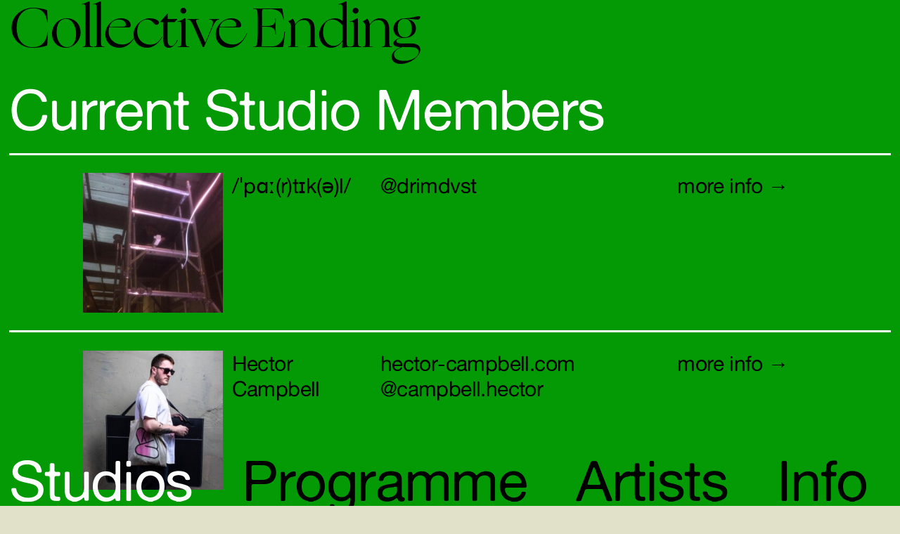

--- FILE ---
content_type: text/html; charset=UTF-8
request_url: https://www.collectivending.com/category/studios/
body_size: 21063
content:
<!DOCTYPE html>
<html lang="en-US">
<head>
<meta charset="UTF-8">
<meta name="viewport" content="width=device-width, initial-scale=1.0, minimum-scale=1.0, maximum-scale=1.0, user-scalable=no">


<title>Collective Ending — Studios</title>

<meta name='robots' content='max-image-preview:large' />
<link rel="alternate" type="application/rss+xml" title="Collective Ending &raquo; Studios Category Feed" href="https://www.collectivending.com/category/studios/feed/" />
<style id='wp-img-auto-sizes-contain-inline-css' type='text/css'>
img:is([sizes=auto i],[sizes^="auto," i]){contain-intrinsic-size:3000px 1500px}
/*# sourceURL=wp-img-auto-sizes-contain-inline-css */
</style>
<link rel='stylesheet' id='frontend-style-css' href='https://www.collectivending.com/wp-content/themes/lay/frontend/assets/css/frontend.style.css?ver=3.3.7' type='text/css' media='all' />
<style id='frontend-style-inline-css' type='text/css'>
/* essential styles that need to be in head */
		html{
			overflow-y: scroll;
			height: 100%;
			/* prevent anchor font size from changing when rotating iphone to landscape mode */
			/* also: https://stackoverflow.com/questions/49589861/is-there-a-non-hacky-way-to-prevent-pinch-zoom-on-ios-11-3-safari */
			-webkit-text-size-adjust: none;
			/* prevent overflow while loading */
			overflow-x: hidden!important;
		}
		body{
			background-color: white;
			transition: background-color 300ms ease;
			min-height: 100%;
			margin: 0;
			width: 100%;
		}
		/* lay image opacity css */
		#search-results-region img.setsizes{opacity: 0;}#search-results-region img.lay-gif{opacity: 0;}#search-results-region img.lay-image-original{opacity: 0;}#search-results-region img.carousel-img{opacity: 0;}#search-results-region video{opacity: 0;}#search-results-region img.setsizes.loaded{opacity: 1;}#search-results-region img.lay-gif.loaded{opacity: 1;}#search-results-region img.lay-image-original.loaded{opacity: 1;}#search-results-region img.carousel-img.loaded{opacity: 1;}#search-results-region video.loaded{opacity: 1;}.col img.setsizes{opacity: 0;}.col img.lay-gif{opacity: 0;}.col img.lay-image-original{opacity: 0;}.col img.carousel-img{opacity: 0;}.col video{opacity: 0;}.col img.setsizes.loaded{opacity: 1;}.col img.lay-gif.loaded{opacity: 1;}.col img.lay-image-original.loaded{opacity: 1;}.col img.carousel-img.loaded{opacity: 1;}.col video.loaded{opacity: 1;}.project-arrow img.setsizes{opacity: 0;}.project-arrow img.lay-gif{opacity: 0;}.project-arrow img.lay-image-original{opacity: 0;}.project-arrow img.carousel-img{opacity: 0;}.project-arrow video{opacity: 0;}.project-arrow img.setsizes.loaded{opacity: 1;}.project-arrow img.lay-gif.loaded{opacity: 1;}.project-arrow img.lay-image-original.loaded{opacity: 1;}.project-arrow img.carousel-img.loaded{opacity: 1;}.project-arrow video.loaded{opacity: 1;}.background-image img.setsizes{opacity: 0;}.background-image img.lay-gif{opacity: 0;}.background-image img.lay-image-original{opacity: 0;}.background-image img.carousel-img{opacity: 0;}.background-image video{opacity: 0;}.background-image img.setsizes.loaded{opacity: 1;}.background-image img.lay-gif.loaded{opacity: 1;}.background-image img.lay-image-original.loaded{opacity: 1;}.background-image img.carousel-img.loaded{opacity: 1;}.background-image video.loaded{opacity: 1;}.background-video img.setsizes{opacity: 0;}.background-video img.lay-gif{opacity: 0;}.background-video img.lay-image-original{opacity: 0;}.background-video img.carousel-img{opacity: 0;}.background-video video{opacity: 0;}.background-video img.setsizes.loaded{opacity: 1;}.background-video img.lay-gif.loaded{opacity: 1;}.background-video img.lay-image-original.loaded{opacity: 1;}.background-video img.carousel-img.loaded{opacity: 1;}.background-video video.loaded{opacity: 1;}
		/* lay media query styles */
		@media (min-width: 601px){
			
#custom-phone-grid {
  display: none; }

#footer-custom-phone-grid {
  display: none; }

.cover-region-phone, .cover-region-placeholder-phone {
  display: none; }

.sitetitle.txt .sitetitle-txt-inner {
  margin-top: 0;
  margin-bottom: 0; }

.row._100vh, .row._100vh.empty {
  min-height: 100vh; }
  .row._100vh .row-inner, .row._100vh .column-wrap:not(.stack-wrap), .row._100vh.empty .row-inner, .row._100vh.empty .column-wrap:not(.stack-wrap) {
    min-height: 100vh; }

nav.laynav li {
  display: inline-block; }

nav.laynav {
  white-space: nowrap; }

.burger-wrap {
  display: none; }

.mobile-title {
  display: none; }

.navbar {
  position: fixed;
  z-index: 10;
  width: 100%;
  -webkit-transform: translateZ(0);
          transform: translateZ(0); }

nav.mobile-nav {
  display: none; }

.sitetitle.txt .sitetitle-txt-inner span, nav.laynav span {
  border-bottom-style: solid; }

html.flexbox .column-wrap {
  display: -webkit-box;
  display: -ms-flexbox;
  display: flex; }

html.flexbox .column-wrap .stack-wrap {
  display: block; }

html.flexbox .col.align-middle {
  -webkit-align-self: center;
  -ms-flex-item-align: center;
      align-self: center;
  position: relative; }

html.flexbox .col.align-top {
  -ms-flex-item-align: start;
      align-self: flex-start; }

html.flexbox .col.align-bottom {
  -ms-flex-item-align: end;
      align-self: flex-end; }

html.no-flexbox .col.align-middle {
  position: relative;
  vertical-align: top; }

html.no-flexbox .col.align-top {
  vertical-align: top; }

html.no-flexbox .col.align-bottom {
  vertical-align: bottom; }

.cover-region {
  position: fixed;
  z-index: 0;
  top: 0;
  left: 0;
  width: 100%;
  height: 100vh;
  will-change: transform; }

._100vh :not(.stack-element) > .col[data-type="text"] {
  position: absolute !important;
  margin-left: 0 !important;
  z-index: 1; }

._100vh :not(.stack-element) > .col[data-type="text"].align-top {
  top: 0; }

._100vh :not(.stack-element) > .col[data-type="text"].align-middle {
  top: 50%;
  -webkit-transform: translateY(-50%);
      -ms-transform: translateY(-50%);
          transform: translateY(-50%); }

._100vh :not(.stack-element) > .col[data-type="text"].align-bottom {
  bottom: 0; }


		}
		@media (max-width: 600px){
			
.hascustomphonegrid #grid {
  display: none; }

.hascustomphonegrid .cover-region-desktop {
  display: none; }

.hascustomphonegrid .cover-region-placeholder-desktop {
  display: none; }

.footer-hascustomphonegrid #footer {
  display: none; }

.tagline {
  display: none; }

body {
  -webkit-box-sizing: border-box;
          box-sizing: border-box; }

.fp-section.row._100vh, .fp-section.row._100vh.empty {
  min-height: 0; }
  .fp-section.row._100vh .row-inner, .fp-section.row._100vh.empty .row-inner {
    min-height: 0 !important; }

.lay-content.nocustomphonegrid #grid .col,
.lay-content.footer-nocustomphonegrid #footer .col,
.lay-content .cover-region-desktop .col {
  width: 100%;
  -webkit-transform: translate(0, 0) !important;
      -ms-transform: translate(0, 0) !important;
          transform: translate(0, 0) !important; }

html.flexbox .lay-content .row._100vh.one-col-row .column-wrap {
  display: -webkit-box;
  display: -ms-flexbox;
  display: flex; }

html.flexbox .lay-content .row._100vh.one-col-row .column-wrap .stack-wrap {
  display: block; }

html.flexbox .lay-content .row._100vh.one-col-row .col.align-middle {
  -webkit-align-self: center;
  -ms-flex-item-align: center;
      align-self: center;
  position: relative; }

html.flexbox .lay-content .row._100vh.one-col-row .col.align-bottom {
  -webkit-align-self: flex-end;
  -ms-flex-item-align: end;
      align-self: flex-end;
  position: relative; }

html.flexbox .lay-content .row._100vh.one-col-row .col.align-top {
  -webkit-align-self: flex-start;
  -ms-flex-item-align: start;
      align-self: flex-start;
  position: relative; }

.lay-content .row {
  -webkit-box-sizing: border-box;
          box-sizing: border-box;
  display: block; }

.lay-content .row:last-child .col:last-child {
  margin-bottom: 0 !important; }

html.flexbox #custom-phone-grid .column-wrap,
html.flexbox #footer-custom-phone-grid .column-wrap {
  display: -webkit-box;
  display: -ms-flexbox;
  display: flex; }

html.flexbox #custom-phone-grid .column-wrap .stack-wrap,
html.flexbox #footer-custom-phone-grid .column-wrap .stack-wrap {
  display: block; }

html.flexbox #custom-phone-grid .col.align-middle,
html.flexbox #footer-custom-phone-grid .col.align-middle {
  -webkit-align-self: center;
  -ms-flex-item-align: center;
      align-self: center;
  position: relative; }

html.flexbox #custom-phone-grid .col.align-top,
html.flexbox #footer-custom-phone-grid .col.align-top {
  -ms-flex-item-align: start;
      align-self: flex-start; }

html.flexbox #custom-phone-grid .col.align-bottom,
html.flexbox #footer-custom-phone-grid .col.align-bottom {
  -ms-flex-item-align: end;
      align-self: flex-end; }

html.no-flexbox #custom-phone-grid .col.align-middle,
html.no-flexbox #footer-custom-phone-grid .col.align-middle {
  position: relative;
  vertical-align: top; }

html.no-flexbox #custom-phone-grid .col.align-top,
html.no-flexbox #footer-custom-phone-grid .col.align-top {
  vertical-align: top; }

html.no-flexbox #custom-phone-grid .col.align-bottom,
html.no-flexbox #footer-custom-phone-grid .col.align-bottom {
  vertical-align: bottom; }

.row-inner {
  -webkit-box-sizing: border-box;
          box-sizing: border-box; }

.title a, .title {
  opacity: 1; }

.sitetitle {
  display: none; }

.navbar {
  display: block;
  top: 0;
  left: 0;
  bottom: auto;
  right: auto;
  width: 100%;
  z-index: 30;
  border-bottom-style: solid;
  border-bottom-width: 1px; }

.mobile-title.image {
  font-size: 0; }

.mobile-title.text {
  line-height: 1;
  display: -webkit-inline-box;
  display: -ms-inline-flexbox;
  display: inline-flex; }
  .mobile-title.text > span {
    -ms-flex-item-align: center;
        align-self: center; }

.mobile-title {
  z-index: 31;
  display: inline-block;
  -webkit-box-sizing: border-box;
          box-sizing: border-box; }
  .mobile-title img {
    -webkit-box-sizing: border-box;
            box-sizing: border-box;
    height: 100%; }

nav.primary, nav.second_menu, nav.third_menu, nav.fourth_menu {
  display: none; }

body.mobile-menu-style_desktop_menu .burger-wrap,
body.mobile-menu-style_desktop_menu .mobile-menu-close-custom {
  display: none; }

body.mobile-menu-style_desktop_menu nav.mobile-nav {
  z-index: 35;
  line-height: 1;
  white-space: nowrap; }
  body.mobile-menu-style_desktop_menu nav.mobile-nav li {
    vertical-align: top; }
  body.mobile-menu-style_desktop_menu nav.mobile-nav li:last-child {
    margin-right: 0 !important;
    margin-bottom: 0 !important; }
  body.mobile-menu-style_desktop_menu nav.mobile-nav ul {
    list-style-type: none;
    margin: 0;
    padding: 0;
    font-size: 0; }
  body.mobile-menu-style_desktop_menu nav.mobile-nav a {
    text-decoration: none; }
  body.mobile-menu-style_desktop_menu nav.mobile-nav span {
    border-bottom-style: solid;
    border-bottom-width: 0; }

.html5video .html5video-customplayicon {
  max-width: 100px; }

.cover-enabled-on-phone .cover-region {
  position: fixed;
  z-index: 0;
  top: 0;
  left: 0;
  width: 100%;
  height: 100vh;
  will-change: transform; }

.cover-disabled-on-phone .cover-region-placeholder {
  display: none; }

#custom-phone-grid ._100vh :not(.stack-element) > .col[data-type="text"],
#footer-custom-phone-grid ._100vh :not(.stack-element) > .col[data-type="text"] {
  position: absolute !important;
  margin-left: 0 !important;
  z-index: 1; }

#custom-phone-grid ._100vh :not(.stack-element) > .col[data-type="text"].align-top,
#footer-custom-phone-grid ._100vh :not(.stack-element) > .col[data-type="text"].align-top {
  top: 0; }

#custom-phone-grid ._100vh :not(.stack-element) > .col[data-type="text"].align-middle,
#footer-custom-phone-grid ._100vh :not(.stack-element) > .col[data-type="text"].align-middle {
  top: 50%;
  -webkit-transform: translateY(-50%);
      -ms-transform: translateY(-50%);
          transform: translateY(-50%); }

#custom-phone-grid ._100vh :not(.stack-element) > .col[data-type="text"].align-bottom,
#footer-custom-phone-grid ._100vh :not(.stack-element) > .col[data-type="text"].align-bottom {
  bottom: 0; }

body.mobile-menu-style_1.mobile-menu-has-animation.mobile-menu-animation-possible nav.mobile-nav {
  -webkit-transition: -webkit-transform 300ms cubic-bezier(0.52, 0.16, 0.24, 1);
  transition: -webkit-transform 300ms cubic-bezier(0.52, 0.16, 0.24, 1);
  -o-transition: transform 300ms cubic-bezier(0.52, 0.16, 0.24, 1);
  transition: transform 300ms cubic-bezier(0.52, 0.16, 0.24, 1);
  transition: transform 300ms cubic-bezier(0.52, 0.16, 0.24, 1), -webkit-transform 300ms cubic-bezier(0.52, 0.16, 0.24, 1); }

body.mobile-menu-style_1 nav.mobile-nav::-webkit-scrollbar {
  display: none; }

body.mobile-menu-style_1 nav.mobile-nav {
  -webkit-transform: translateY(-99999px);
      -ms-transform: translateY(-99999px);
          transform: translateY(-99999px);
  overflow-y: scroll;
  -webkit-overflow-scrolling: touch;
  white-space: normal;
  width: 100%;
  top: 0;
  left: 0;
  bottom: auto; }
  body.mobile-menu-style_1 nav.mobile-nav .current-menu-item {
    opacity: 1; }
  body.mobile-menu-style_1 nav.mobile-nav li {
    display: block;
    margin-right: 0;
    margin-bottom: 0;
    padding: 0; }
    body.mobile-menu-style_1 nav.mobile-nav li a {
      display: block;
      opacity: 1;
      border-bottom-style: solid;
      border-bottom-width: 1px;
      -webkit-transition: background-color 200ms ease;
      -o-transition: background-color 200ms ease;
      transition: background-color 200ms ease;
      margin: 0; }
    body.mobile-menu-style_1 nav.mobile-nav li a:hover {
      opacity: 1; }
    body.mobile-menu-style_1 nav.mobile-nav li a .span-wrap {
      border-bottom: none; }
    body.mobile-menu-style_1 nav.mobile-nav li a:hover .span-wrap {
      border-bottom: none; }

body.mobile-menu-style_2.mobile-menu-has-animation.mobile-menu-animation-possible nav.mobile-nav {
  -webkit-transition: -webkit-transform 500ms cubic-bezier(0.52, 0.16, 0.24, 1);
  transition: -webkit-transform 500ms cubic-bezier(0.52, 0.16, 0.24, 1);
  -o-transition: transform 500ms cubic-bezier(0.52, 0.16, 0.24, 1);
  transition: transform 500ms cubic-bezier(0.52, 0.16, 0.24, 1);
  transition: transform 500ms cubic-bezier(0.52, 0.16, 0.24, 1), -webkit-transform 500ms cubic-bezier(0.52, 0.16, 0.24, 1); }

body.mobile-menu-style_2 nav.mobile-nav.active {
  -webkit-transform: translateX(0);
      -ms-transform: translateX(0);
          transform: translateX(0); }

body.mobile-menu-style_2 nav.mobile-nav::-webkit-scrollbar {
  display: none; }

body.mobile-menu-style_2 nav.mobile-nav {
  -webkit-box-sizing: border-box;
          box-sizing: border-box;
  z-index: 33;
  top: 0;
  height: 100vh;
  overflow-y: scroll;
  -webkit-overflow-scrolling: touch;
  white-space: normal;
  width: 100%;
  -webkit-transform: translateX(100%);
      -ms-transform: translateX(100%);
          transform: translateX(100%); }
  body.mobile-menu-style_2 nav.mobile-nav li a {
    display: block;
    margin: 0;
    -webkit-box-sizing: border-box;
            box-sizing: border-box;
    width: 100%; }

body.mobile-menu-style_3.mobile-menu-has-animation.mobile-menu-animation-possible .mobile-nav ul {
  opacity: 0;
  -webkit-transition: opacity 300ms cubic-bezier(0.52, 0.16, 0.24, 1) 200ms;
  -o-transition: opacity 300ms cubic-bezier(0.52, 0.16, 0.24, 1) 200ms;
  transition: opacity 300ms cubic-bezier(0.52, 0.16, 0.24, 1) 200ms; }

body.mobile-menu-style_3.mobile-menu-has-animation.mobile-menu-animation-possible.mobile-menu-open .mobile-nav ul {
  opacity: 1; }

body.mobile-menu-style_3.mobile-menu-has-animation.mobile-menu-animation-possible nav.mobile-nav {
  -webkit-transition: height 500ms cubic-bezier(0.52, 0.16, 0.24, 1);
  -o-transition: height 500ms cubic-bezier(0.52, 0.16, 0.24, 1);
  transition: height 500ms cubic-bezier(0.52, 0.16, 0.24, 1); }

body.mobile-menu-style_3 nav.mobile-nav.active {
  -webkit-transform: translateX(0);
      -ms-transform: translateX(0);
          transform: translateX(0); }

body.mobile-menu-style_3 nav.mobile-nav::-webkit-scrollbar {
  display: none; }

body.mobile-menu-style_3 nav.mobile-nav {
  width: 100%;
  height: 0;
  -webkit-box-sizing: border-box;
          box-sizing: border-box;
  z-index: 33;
  overflow-y: scroll;
  -webkit-overflow-scrolling: touch;
  white-space: normal;
  width: 100%; }
  body.mobile-menu-style_3 nav.mobile-nav li a {
    display: block;
    margin: 0;
    -webkit-box-sizing: border-box;
            box-sizing: border-box;
    width: 100%; }

/**
 * Toggle Switch Globals
 *
 * All switches should take on the class `c-hamburger` as well as their
 * variant that will give them unique properties. This class is an overview
 * class that acts as a reset for all versions of the icon.
 */
.mobile-menu-style_1 .burger-wrap,
.mobile-menu-style_3 .burger-wrap {
  z-index: 33; }

.burger-wrap {
  padding-left: 10px;
  font-size: 0;
  z-index: 31;
  top: 0;
  right: 0;
  -webkit-box-sizing: border-box;
          box-sizing: border-box;
  display: inline-block;
  cursor: pointer; }

.burger-wrap-default {
  padding-right: 10px;
  padding-top: 10px; }

.burger-inner {
  position: relative; }

.burger-default {
  border-radius: 0;
  overflow: hidden;
  margin: 0;
  padding: 0;
  width: 25px;
  height: 20px;
  font-size: 0;
  -webkit-appearance: none;
  -moz-appearance: none;
  appearance: none;
  -webkit-box-shadow: none;
          box-shadow: none;
  border-radius: none;
  border: none;
  cursor: pointer;
  background-color: transparent; }

.burger-default:focus {
  outline: none; }

.burger-default span {
  display: block;
  position: absolute;
  left: 0;
  right: 0;
  background-color: #000; }

.default .burger-default span {
  height: 2px;
  top: 9px; }

.default .burger-default span::before,
.default .burger-default span::after {
  height: 2px; }

.default .burger-default span::before {
  top: -8px; }

.default .burger-default span::after {
  bottom: -8px; }

.default_thin .burger-default span {
  height: 1px;
  top: 9px; }

.default_thin .burger-default span::before,
.default_thin .burger-default span::after {
  height: 1px; }

.default_thin .burger-default span::before {
  top: -7px; }

.default_thin .burger-default span::after {
  bottom: -7px; }

.burger-default span::before,
.burger-default span::after {
  position: absolute;
  display: block;
  left: 0;
  width: 100%;
  background-color: #000;
  content: ""; }

/**
 * Style 2
 *
 * Hamburger to "x" (htx). Takes on a hamburger shape, bars slide
 * down to center and transform into an "x".
 */
.burger-has-animation .burger-default {
  -webkit-transition: background 0.2s;
  -o-transition: background 0.2s;
  transition: background 0.2s; }

.burger-has-animation .burger-default span {
  -webkit-transition: background-color 0.2s 0s;
  -o-transition: background-color 0.2s 0s;
  transition: background-color 0.2s 0s; }

.burger-has-animation .burger-default span::before,
.burger-has-animation .burger-default span::after {
  -webkit-transition-timing-function: cubic-bezier(0.04, 0.04, 0.12, 0.96);
       -o-transition-timing-function: cubic-bezier(0.04, 0.04, 0.12, 0.96);
          transition-timing-function: cubic-bezier(0.04, 0.04, 0.12, 0.96);
  -webkit-transition-duration: 0.2s, 0.2s;
       -o-transition-duration: 0.2s, 0.2s;
          transition-duration: 0.2s, 0.2s;
  -webkit-transition-delay: 0.2s, 0s;
       -o-transition-delay: 0.2s, 0s;
          transition-delay: 0.2s, 0s; }

.burger-has-animation .burger-default span::before {
  transition-property: top, -webkit-transform;
  -o-transition-property: top, transform;
  transition-property: top, transform;
  transition-property: top, transform, -webkit-transform;
  -webkit-transition-property: top, -webkit-transform; }

.burger-has-animation .burger-default span::after {
  transition-property: bottom, -webkit-transform;
  -o-transition-property: bottom, transform;
  transition-property: bottom, transform;
  transition-property: bottom, transform, -webkit-transform;
  -webkit-transition-property: bottom, -webkit-transform; }

.burger-has-animation .burger-default.active span::before,
.burger-has-animation .burger-default.active span::after {
  -webkit-transition-delay: 0s, 0.2s;
       -o-transition-delay: 0s, 0.2s;
          transition-delay: 0s, 0.2s; }

/* active state, i.e. menu open */
.burger-default.active span {
  background-color: transparent !important; }

.burger-default.active span::before {
  -webkit-transform: rotate(45deg);
      -ms-transform: rotate(45deg);
          transform: rotate(45deg);
  top: 0; }

.burger-default.active span::after {
  -webkit-transform: rotate(-45deg);
      -ms-transform: rotate(-45deg);
          transform: rotate(-45deg);
  bottom: 0; }

.mobile-menu-icon {
  z-index: 31; }

.mobile-menu-icon {
  cursor: pointer; }

.burger-custom-wrap-close {
  display: none; }

body.mobile-menu-style_2 .mobile-nav .burger-custom-wrap-close {
  display: block; }

body.mobile-menu-style_2 .burger-custom-wrap-open {
  display: block; }

body.mobile-menu-open.mobile-menu-style_3 .burger-custom-wrap-close,
body.mobile-menu-open.mobile-menu-style_1 .burger-custom-wrap-close {
  display: block; }

body.mobile-menu-open.mobile-menu-style_3 .burger-custom-wrap-open,
body.mobile-menu-open.mobile-menu-style_1 .burger-custom-wrap-open {
  display: none; }

/**
 * Toggle Switch Globals
 *
 * All switches should take on the class `c-hamburger` as well as their
 * variant that will give them unique properties. This class is an overview
 * class that acts as a reset for all versions of the icon.
 */
.burger-wrap-new {
  padding-right: 10px;
  padding-top: 10px; }

.burger-new {
  border-radius: 0;
  overflow: hidden;
  margin: 0;
  padding: 0;
  width: 30px;
  height: 30px;
  font-size: 0;
  -webkit-appearance: none;
  -moz-appearance: none;
  appearance: none;
  -webkit-box-shadow: none;
          box-shadow: none;
  border-radius: none;
  border: none;
  cursor: pointer;
  background-color: transparent; }

.burger-new:focus {
  outline: none; }

.burger-new .bread-top,
.burger-new .bread-bottom {
  -webkit-transform: none;
      -ms-transform: none;
          transform: none;
  z-index: 4;
  position: absolute;
  z-index: 3;
  top: 0;
  left: 0;
  width: 30px;
  height: 30px; }

.burger-has-animation .bread-top,
.burger-has-animation .bread-bottom {
  -webkit-transition: -webkit-transform 0.1806s cubic-bezier(0.04, 0.04, 0.12, 0.96);
  transition: -webkit-transform 0.1806s cubic-bezier(0.04, 0.04, 0.12, 0.96);
  -o-transition: transform 0.1806s cubic-bezier(0.04, 0.04, 0.12, 0.96);
  transition: transform 0.1806s cubic-bezier(0.04, 0.04, 0.12, 0.96);
  transition: transform 0.1806s cubic-bezier(0.04, 0.04, 0.12, 0.96), -webkit-transform 0.1806s cubic-bezier(0.04, 0.04, 0.12, 0.96); }

.burger-has-animation .bread-crust-bottom,
.burger-has-animation .bread-crust-top {
  -webkit-transition: -webkit-transform 0.1596s cubic-bezier(0.52, 0.16, 0.52, 0.84) 0.1008s;
  transition: -webkit-transform 0.1596s cubic-bezier(0.52, 0.16, 0.52, 0.84) 0.1008s;
  -o-transition: transform 0.1596s cubic-bezier(0.52, 0.16, 0.52, 0.84) 0.1008s;
  transition: transform 0.1596s cubic-bezier(0.52, 0.16, 0.52, 0.84) 0.1008s;
  transition: transform 0.1596s cubic-bezier(0.52, 0.16, 0.52, 0.84) 0.1008s, -webkit-transform 0.1596s cubic-bezier(0.52, 0.16, 0.52, 0.84) 0.1008s; }

.burger-has-animation .burger-new.active .bread-top, .burger-has-animation .burger-new.active .bread-bottom {
  -webkit-transition: -webkit-transform 0.3192s cubic-bezier(0.04, 0.04, 0.12, 0.96) 0.1008s;
  transition: -webkit-transform 0.3192s cubic-bezier(0.04, 0.04, 0.12, 0.96) 0.1008s;
  -o-transition: transform 0.3192s cubic-bezier(0.04, 0.04, 0.12, 0.96) 0.1008s;
  transition: transform 0.3192s cubic-bezier(0.04, 0.04, 0.12, 0.96) 0.1008s;
  transition: transform 0.3192s cubic-bezier(0.04, 0.04, 0.12, 0.96) 0.1008s, -webkit-transform 0.3192s cubic-bezier(0.04, 0.04, 0.12, 0.96) 0.1008s; }

.burger-has-animation .burger-new.active .bread-crust-bottom, .burger-has-animation .burger-new.active .bread-crust-top {
  -webkit-transition: -webkit-transform 0.1806s cubic-bezier(0.04, 0.04, 0.12, 0.96);
  transition: -webkit-transform 0.1806s cubic-bezier(0.04, 0.04, 0.12, 0.96);
  -o-transition: transform 0.1806s cubic-bezier(0.04, 0.04, 0.12, 0.96);
  transition: transform 0.1806s cubic-bezier(0.04, 0.04, 0.12, 0.96);
  transition: transform 0.1806s cubic-bezier(0.04, 0.04, 0.12, 0.96), -webkit-transform 0.1806s cubic-bezier(0.04, 0.04, 0.12, 0.96); }

.burger-new .bread-crust-top,
.burger-new .bread-crust-bottom {
  display: block;
  width: 17px;
  height: 1px;
  background: #000;
  position: absolute;
  left: 7px;
  z-index: 1; }

.bread-crust-top {
  top: 14px;
  -webkit-transform: translateY(-3px);
      -ms-transform: translateY(-3px);
          transform: translateY(-3px); }

.bread-crust-bottom {
  bottom: 14px;
  -webkit-transform: translateY(3px);
      -ms-transform: translateY(3px);
          transform: translateY(3px); }

.burger-new.active .bread-top {
  -webkit-transform: rotate(45deg);
      -ms-transform: rotate(45deg);
          transform: rotate(45deg); }

.burger-new.active .bread-crust-bottom {
  -webkit-transform: none;
      -ms-transform: none;
          transform: none; }

.burger-new.active .bread-bottom {
  -webkit-transform: rotate(-45deg);
      -ms-transform: rotate(-45deg);
          transform: rotate(-45deg); }

.burger-new.active .bread-crust-top {
  -webkit-transform: none;
      -ms-transform: none;
          transform: none; }

.cover-disabled-on-phone .cover-region-desktop._100vh._100vh-not-set-by-user {
  min-height: auto !important; }
  .cover-disabled-on-phone .cover-region-desktop._100vh._100vh-not-set-by-user .cover-inner._100vh {
    min-height: auto !important; }
  .cover-disabled-on-phone .cover-region-desktop._100vh._100vh-not-set-by-user .row._100vh {
    min-height: auto !important; }
  .cover-disabled-on-phone .cover-region-desktop._100vh._100vh-not-set-by-user .row-inner._100vh {
    min-height: auto !important; }
  .cover-disabled-on-phone .cover-region-desktop._100vh._100vh-not-set-by-user .column-wrap._100vh {
    min-height: auto !important; }


		}

						/* default text format "Default" */
						.lay-textformat-parent > *, ._Default{
							font-family:AlteHaasGroteskRegular;color:#000000;letter-spacing:-0.02em;line-height:1.2;font-weight:300;text-align:left;text-indent:0em;padding: 0;text-transform:none;font-style:normal;text-decoration: none;border-bottom: none;
						}.lay-textformat-parent > *, ._Default{
							font-family:AlteHaasGroteskRegular;color:#000000;letter-spacing:-0.02em;line-height:1.2;font-weight:300;text-align:left;text-indent:0em;padding: 0;text-transform:none;font-style:normal;text-decoration: none;border-bottom: none;
						}
						.lay-textformat-parent > *:last-child, ._Default:last-child{
							margin-bottom: 0;
						}
						@media (min-width: 601px){
							.lay-textformat-parent > *, ._Default{
								font-size:30px;margin:0px 0 20px 0;
							}
							.lay-textformat-parent > *:last-child, ._Default:last-child{
								margin-bottom: 0;
							}
						}
						@media (max-width: 600px){
							.lay-textformat-parent > *, ._Default{
								font-size:22px;margin:0px 0 5px 0;
							}
							.lay-textformat-parent > *:last-child, ._Default:last-child{
								margin-bottom: 0;
							}
						}._big{font-family:AlteHaasGroteskRegular;color:#000000;letter-spacing:-0.02em;line-height:0.9;font-weight:300;text-align:left;text-indent:0em;padding: 0;text-transform:none;font-style:normal;text-decoration: none;border-bottom: none;}@media (min-width: 601px){._big{font-size:80px;margin:0px 0 20px 0;}
							._big:last-child{
								margin-bottom: 0;
							}
						}@media (max-width: 600px){._big{font-size:35px;margin:20px 0 5px 0;}
							._big:last-child{
								margin-bottom: 0;
							}
						}._whitebig{font-family:AlteHaasGroteskRegular;color:#ffffff;letter-spacing:-0.02em;line-height:0.9;font-weight:300;text-align:left;text-indent:0em;padding: 0;text-transform:none;font-style:normal;text-decoration: none;border-bottom: none;}@media (min-width: 601px){._whitebig{font-size:80px;margin:0px 0 20px 0;}
							._whitebig:last-child{
								margin-bottom: 0;
							}
						}@media (max-width: 600px){._whitebig{font-size:35px;margin:20px 0 5px 0;}
							._whitebig:last-child{
								margin-bottom: 0;
							}
						}._default_white{font-family:AlteHaasGroteskRegular;color:#ffffff;letter-spacing:-0.02em;line-height:1.2;font-weight:300;text-align:left;text-indent:0em;padding: 0;text-transform:none;font-style:normal;text-decoration: none;border-bottom: none;}@media (min-width: 601px){._default_white{font-size:30px;margin:0px 0 20px 0;}
							._default_white:last-child{
								margin-bottom: 0;
							}
						}@media (max-width: 600px){._default_white{font-size:25px;margin:5px 0 20px 0;}
							._default_white:last-child{
								margin-bottom: 0;
							}
						}
/* customizer css */
            .thumb .title{
                -webkit-transition: all 400ms ease-out;
                -moz-transition: all 400ms ease-out;
                transition: all 400ms ease-out;
            }.title{display:none!important;}.title{opacity: 1;}.title { text-align:left; }.below-image .title { margin-top:5px; }.above-image .title { margin-bottom:5px; }.title { line-height:1.2; }.titlewrap-on-image{}.thumb .descr{
                -webkit-transition: all 400ms ease-out;
                -moz-transition: all 400ms ease-out;
                transition: all 400ms ease-out;
            }.thumb .descr{opacity: 1;}.thumb .descr { margin-top:0px; }.thumb .ph span { background-color:#427a24; }.no-touchdevice .thumb:hover .ph span, .touchdevice .thumb.hover .ph span{opacity: 0.5;}.thumb .ph span{
                -webkit-transition: all 400ms ease-out;
                -moz-transition: all 400ms ease-out;
                transition: all 400ms ease-out;
            }body, #footer-region, .cover-content, .cover-region { background-color:#e1e1ca; }.lay-textformat-parent a, a.projectlink .lay-textformat-parent>*, .lay-carousel-sink .single-caption-inner a { color:#000000; }.lay-textformat-parent a, a.projectlink .lay-textformat-parent>*, .lay-carousel-sink .single-caption-inner a { border-bottom-width:0px; }
            @media (min-width: 601px){.sitetitle-txt-inner { font-size:80px; }.sitetitle-txt-inner { font-weight:300; }.sitetitle-txt-inner { letter-spacing:-0.02em; }.sitetitle-txt-inner { color:#000000; }.sitetitle-txt-inner { font-family:Ogg-Regular; }.sitetitle-txt-inner { text-align:left; }.sitetitle { top:1px; }.sitetitle { left:1%; }.sitetitle { right:5%; }.sitetitle { bottom:16px; }.sitetitle img { width:20vw; }.sitetitle{opacity: 1;}.sitetitle{bottom: auto; right: auto;}.sitetitle{position: fixed;}.sitetitle{display: block;}.sitetitle.txt .sitetitle-txt-inner span { border-bottom-width:0px; }.sitetitle.img { text-align:left; }.sitetitle.txt:hover .sitetitle-txt-inner span, .sitetitle:hover .tagline { color:#000000; }.sitetitle:hover{opacity: 1;}.sitetitle.txt:hover .sitetitle-txt-inner span { border-bottom-width:0px; }.tagline { margin-top:5px; }.tagline{opacity: 1;}nav.primary{display: block;}nav.primary { left:1%; }nav.primary { right:0%; }nav.primary { bottom:0px; }nav.primary li { margin-right:70px; }nav.primary{position: fixed;}nav.primary a{opacity: 1;}nav.laynav.primary li{display: inline-block;}nav.primary { top:0px; }nav.primary{top: auto; right: auto;}nav.primary a span { border-bottom-width:0px; }nav.laynav .current-menu-item>a { color:#ffffff; }nav.laynav .current-menu-item>a { font-weight:300; }nav.laynav .current-menu-item>a span { border-bottom-color:#ffffff; }nav.laynav .current-menu-item>a span { border-bottom-width:0px; }nav.laynav .current-menu-item>a{opacity: 1;}nav.laynav a:hover { color:#ffffff; }nav.laynav a:hover span { border-bottom-color:#ffffff; }nav.laynav a:hover span{border-bottom-color: transparent;}nav.laynav a:hover{opacity: 1;}.navbar{ bottom:0; top: auto; }.navbar { height:130px; }.navbar{display: none;}.navbar{
                -webkit-backdrop-filter: saturate(180%) blur(20px);
                backdrop-filter: saturate(180%) blur(20px);
            }.sitetitle{
                -webkit-transition: top 350ms ease, bottom 350ms ease;
                -moz-transition: top 350ms ease, bottom 350ms ease;
                transition: top 350ms ease, bottom 350ms ease;
            }.navbar { background-color:rgba(255,255,255,0.3); }.navbar { border-color:#000000; }.lay-textformat-parent a:hover, a.projectlink .lay-textformat-parent>*:hover, .lay-carousel-sink .single-caption-inner a:hover { color:#ffffff; }.lay-textformat-parent a:hover, a.projectlink .lay-textformat-parent>*:hover, .lay-carousel-sink .single-caption-inner a:hover { border-bottom-width:0px; }.lay-textformat-parent a:hover, a.projectlink .lay-textformat-parent>*:hover, .lay-carousel-sink .single-caption-inner a:hover{opacity: 1;}}
            @media (max-width: 600px){.lay-content.nocustomphonegrid #grid .col, .lay-content.footer-nocustomphonegrid #footer .col { margin-bottom:2%; }.lay-content.nocustomphonegrid #grid .row.empty._100vh, .lay-content.footer-nocustomphonegrid #footer .row.empty._100vh { margin-bottom:2%; }.lay-content.nocustomphonegrid #grid .row.has-background, .lay-content.footer-nocustomphonegrid #footer .row.has-background { margin-bottom:2%; }.lay-content.nocustomphonegrid.hascover #grid { padding-top:2%; }.lay-content.nocustomphonegrid #grid .row, .lay-content.nocustomphonegrid .cover-region-desktop .row, .lay-content.footer-nocustomphonegrid #footer .row { padding-left:5vw; }.lay-content.nocustomphonegrid #grid .row, .lay-content.nocustomphonegrid .cover-region-desktop .row, .lay-content.footer-nocustomphonegrid #footer .row { padding-right:5vw; }.lay-content.nocustomphonegrid #grid { padding-bottom:5vw; }.lay-content.nocustomphonegrid #grid, .nocustomphonegrid .cover-region { padding-top:20vw; }.lay-content.footer-nocustomphonegrid #footer { padding-bottom:5vw; }.lay-content.footer-nocustomphonegrid #footer { padding-top:5vw; }}
/* customizer css mobile menu */
            @media (max-width: 600px){nav.mobile-nav>ul { padding-top:2vw; }nav.mobile-nav, .navbar, .burger-wrap{position: fixed;}.mobile-title.image img { height:30px; }.mobile-title.text { font-family:AlteHaasGroteskRegular; }.mobile-title.text { font-size:22px; }.mobile-title.text { font-weight:300; }.mobile-title.text { color:#000000; }.mobile-title.text { letter-spacing:-0.02em; }.mobile-title{position:fixed;}.mobile-title { top:5px; }.mobile-title { left:5%; }.navbar{
                text-align: left;
            }
            .mobile-title{
                text-align:left; padding: 0 44px 0 0;
            }.navbar{display:none;}.burger-custom-wrap-open{padding-top:10px;}.burger-custom-wrap-open{padding-right:10px;}.burger-custom{width:25px;}.burger-custom-wrap-close{padding-top:10px;}.burger-custom-wrap-close{padding-right:10px;}.mobile-menu-close-custom{width:25px;}.navbar { height:40px; }.navbar{background-color:rgba(242,242,219,1)}.navbar { border-bottom-color:#cfcfb8; }.burger-default span, .burger-default span:before, .burger-default span:after { background-color:#000000; }.burger-new .bread-crust-top, .burger-new .bread-crust-bottom { background:#000000; }.navbar{border-bottom-width: 0;}nav.mobile-nav li a { border-bottom-color:#f2f2db; }nav.mobile-nav a { color:#000000; }nav.mobile-nav{background-color:rgb(242,242,219)}nav.mobile-nav li.current-menu-item>a{background-color:rgba(3,154,6,1)}nav.mobile-nav li.current-menu-item>a{color:rgb(255,255,255)}nav.mobile-nav li a { font-size:60px; }nav.mobile-nav li a { padding-left:10px; }nav.mobile-nav li a { padding-right:10px; }nav.mobile-nav li a { padding-top:10px; }nav.mobile-nav li a { padding-bottom:10px; }nav.mobile-nav li, nav.mobile-nav li a { text-align:center; }nav.mobile-nav li a { line-height:2em; }}
/*# sourceURL=frontend-style-inline-css */
</style>
<style id='classic-theme-styles-inline-css' type='text/css'>
/*! This file is auto-generated */
.wp-block-button__link{color:#fff;background-color:#32373c;border-radius:9999px;box-shadow:none;text-decoration:none;padding:calc(.667em + 2px) calc(1.333em + 2px);font-size:1.125em}.wp-block-file__button{background:#32373c;color:#fff;text-decoration:none}
/*# sourceURL=/wp-includes/css/classic-themes.min.css */
</style>
<script type="text/javascript" src="https://www.collectivending.com/wp-includes/js/jquery/jquery.min.js?ver=3.7.1" id="jquery-core-js"></script>
<script type="text/javascript" src="https://www.collectivending.com/wp-includes/js/underscore.min.js?ver=1.13.7" id="underscore-js"></script>
<script type="text/javascript" src="https://www.collectivending.com/wp-includes/js/backbone.min.js?ver=1.6.0" id="backbone-js"></script>
<script type="text/javascript" src="https://www.collectivending.com/wp-content/themes/lay/frontend/assets/vendor/backbone.radio.js?ver=3.3.7" id="vendor-backbone-radio-js"></script>
<script type="text/javascript" id="vendor-backbone-radio-js-after">
/* <![CDATA[ */
window.laytheme = Backbone.Radio.channel('laytheme');
			// Frontend.GlobalEvents for backwards compatibility
			window.Frontend = {};
			window.Frontend.GlobalEvents = Backbone.Radio.channel('globalevents');
//# sourceURL=vendor-backbone-radio-js-after
/* ]]> */
</script>
<link rel="https://api.w.org/" href="https://www.collectivending.com/wp-json/" /><link rel="alternate" title="JSON" type="application/json" href="https://www.collectivending.com/wp-json/wp/v2/categories/5" /><link rel="EditURI" type="application/rsd+xml" title="RSD" href="https://www.collectivending.com/xmlrpc.php?rsd" />
<meta name="generator" content="WordPress 6.9" />
<!-- webfonts -->
		<style type="text/css">@font-face{ font-family: "AlteHaasGroteskRegular"; src: url("https://www.collectivending.com/wp-content/uploads/2020/12/AlteHaasGroteskRegular.woff") format("woff"); } @font-face{ font-family: "Ogg-Regular"; src: url("https://www.collectivending.com/wp-content/uploads/2020/12/Ogg-Regular.woff") format("woff"); } </style><!-- intro style -->
		<style>.intro_text { top:5px; }.intro_text { left:5%; }.intro_text { right:5%; }.intro_text { bottom:5px; }.intro_text{bottom: auto; right: auto; top:50%;
                    -webkit-transform: translate(0, -50%);
                    -moz-transform: translate(0, -50%);
                    -ms-transform: translate(0, -50%);
                    -o-transform: translate(0, -50%);
                    transform: translate(0, -50%);}.intro{opacity: 1;}.intro .mediawrap{filter: brightness(1); -webkit-filter: brightness(1);}.intro.animatehide{
					opacity: 0;
					-webkit-transform: scale(1.5);
					transform: scale(1.5);
				}.intro{
			transition: opacity 500ms ease, transform 500ms ease;
			-webkit-transition: opacity 500ms ease, -webkit-transform 500ms ease;
		}.intro-svg-overlay{width:30%;}</style><!-- horizontal lines -->
		<style>
			.lay-hr{
				height:3px;
				background-color:#ffffff;
			}
		</style><link rel="icon" href="https://www.collectivending.com/wp-content/uploads/2024/01/cropped-c1175d10-12c3-4ee2-a234-cd3f76378fac-32x32.jpg" sizes="32x32" />
<link rel="icon" href="https://www.collectivending.com/wp-content/uploads/2024/01/cropped-c1175d10-12c3-4ee2-a234-cd3f76378fac-192x192.jpg" sizes="192x192" />
<link rel="apple-touch-icon" href="https://www.collectivending.com/wp-content/uploads/2024/01/cropped-c1175d10-12c3-4ee2-a234-cd3f76378fac-180x180.jpg" />
<meta name="msapplication-TileImage" content="https://www.collectivending.com/wp-content/uploads/2024/01/cropped-c1175d10-12c3-4ee2-a234-cd3f76378fac-270x270.jpg" />
		<style type="text/css" id="wp-custom-css">
			. {
    background-color: #;
    box-shadow:  0 20px 20px 
#555;
border-radius: 12px}




.mobile-title.text{
text-transform: none;
font-family:Ogg-Regular;
font-size:40px; 
color:black;
padding-top: -10px;
}


.button {
 position:fixed;
}
		</style>
		<meta name="description" content="Collective Ending is an artist-led initiative and studio provider that supports emerging artists by providing them with opportunities to explore and develop their practices in ambitious and experimental settings."/><meta property="og:title" content="Collective Ending">
		<meta property="og:site_name" content="Collective Ending"><meta property="og:description" content="Collective Ending is an artist-led initiative and studio provider that supports emerging artists by providing them with opportunities to explore and develop their practices in ambitious and experimental settings."><meta name="twitter:card" content="summary">
			<meta name="twitter:title" content="Collective Ending"><meta name="twitter:description" content="Collective Ending is an artist-led initiative and studio provider that supports emerging artists by providing them with opportunities to explore and develop their practices in ambitious and experimental settings."><!-- navigation transition duration css -->
		<style>
			body{
				-webkit-transition: background-color 250ms ease;
				transition: background-color 250ms ease;
			}
			.lay-content{
				-webkit-transition: opacity 250ms ease;
				transition: opacity 250ms ease;
			}
		</style><!-- Thank you for using Lay Theme 3.3.7 by 100k Studio --><!-- Fix for flash of unstyled content on Chrome --><style>.sitetitle, .laynav, .project-arrow, .mobile-title{visibility:hidden;}</style><style id='global-styles-inline-css' type='text/css'>
:root{--wp--preset--aspect-ratio--square: 1;--wp--preset--aspect-ratio--4-3: 4/3;--wp--preset--aspect-ratio--3-4: 3/4;--wp--preset--aspect-ratio--3-2: 3/2;--wp--preset--aspect-ratio--2-3: 2/3;--wp--preset--aspect-ratio--16-9: 16/9;--wp--preset--aspect-ratio--9-16: 9/16;--wp--preset--color--black: #000000;--wp--preset--color--cyan-bluish-gray: #abb8c3;--wp--preset--color--white: #ffffff;--wp--preset--color--pale-pink: #f78da7;--wp--preset--color--vivid-red: #cf2e2e;--wp--preset--color--luminous-vivid-orange: #ff6900;--wp--preset--color--luminous-vivid-amber: #fcb900;--wp--preset--color--light-green-cyan: #7bdcb5;--wp--preset--color--vivid-green-cyan: #00d084;--wp--preset--color--pale-cyan-blue: #8ed1fc;--wp--preset--color--vivid-cyan-blue: #0693e3;--wp--preset--color--vivid-purple: #9b51e0;--wp--preset--gradient--vivid-cyan-blue-to-vivid-purple: linear-gradient(135deg,rgb(6,147,227) 0%,rgb(155,81,224) 100%);--wp--preset--gradient--light-green-cyan-to-vivid-green-cyan: linear-gradient(135deg,rgb(122,220,180) 0%,rgb(0,208,130) 100%);--wp--preset--gradient--luminous-vivid-amber-to-luminous-vivid-orange: linear-gradient(135deg,rgb(252,185,0) 0%,rgb(255,105,0) 100%);--wp--preset--gradient--luminous-vivid-orange-to-vivid-red: linear-gradient(135deg,rgb(255,105,0) 0%,rgb(207,46,46) 100%);--wp--preset--gradient--very-light-gray-to-cyan-bluish-gray: linear-gradient(135deg,rgb(238,238,238) 0%,rgb(169,184,195) 100%);--wp--preset--gradient--cool-to-warm-spectrum: linear-gradient(135deg,rgb(74,234,220) 0%,rgb(151,120,209) 20%,rgb(207,42,186) 40%,rgb(238,44,130) 60%,rgb(251,105,98) 80%,rgb(254,248,76) 100%);--wp--preset--gradient--blush-light-purple: linear-gradient(135deg,rgb(255,206,236) 0%,rgb(152,150,240) 100%);--wp--preset--gradient--blush-bordeaux: linear-gradient(135deg,rgb(254,205,165) 0%,rgb(254,45,45) 50%,rgb(107,0,62) 100%);--wp--preset--gradient--luminous-dusk: linear-gradient(135deg,rgb(255,203,112) 0%,rgb(199,81,192) 50%,rgb(65,88,208) 100%);--wp--preset--gradient--pale-ocean: linear-gradient(135deg,rgb(255,245,203) 0%,rgb(182,227,212) 50%,rgb(51,167,181) 100%);--wp--preset--gradient--electric-grass: linear-gradient(135deg,rgb(202,248,128) 0%,rgb(113,206,126) 100%);--wp--preset--gradient--midnight: linear-gradient(135deg,rgb(2,3,129) 0%,rgb(40,116,252) 100%);--wp--preset--font-size--small: 13px;--wp--preset--font-size--medium: 20px;--wp--preset--font-size--large: 36px;--wp--preset--font-size--x-large: 42px;--wp--preset--spacing--20: 0.44rem;--wp--preset--spacing--30: 0.67rem;--wp--preset--spacing--40: 1rem;--wp--preset--spacing--50: 1.5rem;--wp--preset--spacing--60: 2.25rem;--wp--preset--spacing--70: 3.38rem;--wp--preset--spacing--80: 5.06rem;--wp--preset--shadow--natural: 6px 6px 9px rgba(0, 0, 0, 0.2);--wp--preset--shadow--deep: 12px 12px 50px rgba(0, 0, 0, 0.4);--wp--preset--shadow--sharp: 6px 6px 0px rgba(0, 0, 0, 0.2);--wp--preset--shadow--outlined: 6px 6px 0px -3px rgb(255, 255, 255), 6px 6px rgb(0, 0, 0);--wp--preset--shadow--crisp: 6px 6px 0px rgb(0, 0, 0);}:where(.is-layout-flex){gap: 0.5em;}:where(.is-layout-grid){gap: 0.5em;}body .is-layout-flex{display: flex;}.is-layout-flex{flex-wrap: wrap;align-items: center;}.is-layout-flex > :is(*, div){margin: 0;}body .is-layout-grid{display: grid;}.is-layout-grid > :is(*, div){margin: 0;}:where(.wp-block-columns.is-layout-flex){gap: 2em;}:where(.wp-block-columns.is-layout-grid){gap: 2em;}:where(.wp-block-post-template.is-layout-flex){gap: 1.25em;}:where(.wp-block-post-template.is-layout-grid){gap: 1.25em;}.has-black-color{color: var(--wp--preset--color--black) !important;}.has-cyan-bluish-gray-color{color: var(--wp--preset--color--cyan-bluish-gray) !important;}.has-white-color{color: var(--wp--preset--color--white) !important;}.has-pale-pink-color{color: var(--wp--preset--color--pale-pink) !important;}.has-vivid-red-color{color: var(--wp--preset--color--vivid-red) !important;}.has-luminous-vivid-orange-color{color: var(--wp--preset--color--luminous-vivid-orange) !important;}.has-luminous-vivid-amber-color{color: var(--wp--preset--color--luminous-vivid-amber) !important;}.has-light-green-cyan-color{color: var(--wp--preset--color--light-green-cyan) !important;}.has-vivid-green-cyan-color{color: var(--wp--preset--color--vivid-green-cyan) !important;}.has-pale-cyan-blue-color{color: var(--wp--preset--color--pale-cyan-blue) !important;}.has-vivid-cyan-blue-color{color: var(--wp--preset--color--vivid-cyan-blue) !important;}.has-vivid-purple-color{color: var(--wp--preset--color--vivid-purple) !important;}.has-black-background-color{background-color: var(--wp--preset--color--black) !important;}.has-cyan-bluish-gray-background-color{background-color: var(--wp--preset--color--cyan-bluish-gray) !important;}.has-white-background-color{background-color: var(--wp--preset--color--white) !important;}.has-pale-pink-background-color{background-color: var(--wp--preset--color--pale-pink) !important;}.has-vivid-red-background-color{background-color: var(--wp--preset--color--vivid-red) !important;}.has-luminous-vivid-orange-background-color{background-color: var(--wp--preset--color--luminous-vivid-orange) !important;}.has-luminous-vivid-amber-background-color{background-color: var(--wp--preset--color--luminous-vivid-amber) !important;}.has-light-green-cyan-background-color{background-color: var(--wp--preset--color--light-green-cyan) !important;}.has-vivid-green-cyan-background-color{background-color: var(--wp--preset--color--vivid-green-cyan) !important;}.has-pale-cyan-blue-background-color{background-color: var(--wp--preset--color--pale-cyan-blue) !important;}.has-vivid-cyan-blue-background-color{background-color: var(--wp--preset--color--vivid-cyan-blue) !important;}.has-vivid-purple-background-color{background-color: var(--wp--preset--color--vivid-purple) !important;}.has-black-border-color{border-color: var(--wp--preset--color--black) !important;}.has-cyan-bluish-gray-border-color{border-color: var(--wp--preset--color--cyan-bluish-gray) !important;}.has-white-border-color{border-color: var(--wp--preset--color--white) !important;}.has-pale-pink-border-color{border-color: var(--wp--preset--color--pale-pink) !important;}.has-vivid-red-border-color{border-color: var(--wp--preset--color--vivid-red) !important;}.has-luminous-vivid-orange-border-color{border-color: var(--wp--preset--color--luminous-vivid-orange) !important;}.has-luminous-vivid-amber-border-color{border-color: var(--wp--preset--color--luminous-vivid-amber) !important;}.has-light-green-cyan-border-color{border-color: var(--wp--preset--color--light-green-cyan) !important;}.has-vivid-green-cyan-border-color{border-color: var(--wp--preset--color--vivid-green-cyan) !important;}.has-pale-cyan-blue-border-color{border-color: var(--wp--preset--color--pale-cyan-blue) !important;}.has-vivid-cyan-blue-border-color{border-color: var(--wp--preset--color--vivid-cyan-blue) !important;}.has-vivid-purple-border-color{border-color: var(--wp--preset--color--vivid-purple) !important;}.has-vivid-cyan-blue-to-vivid-purple-gradient-background{background: var(--wp--preset--gradient--vivid-cyan-blue-to-vivid-purple) !important;}.has-light-green-cyan-to-vivid-green-cyan-gradient-background{background: var(--wp--preset--gradient--light-green-cyan-to-vivid-green-cyan) !important;}.has-luminous-vivid-amber-to-luminous-vivid-orange-gradient-background{background: var(--wp--preset--gradient--luminous-vivid-amber-to-luminous-vivid-orange) !important;}.has-luminous-vivid-orange-to-vivid-red-gradient-background{background: var(--wp--preset--gradient--luminous-vivid-orange-to-vivid-red) !important;}.has-very-light-gray-to-cyan-bluish-gray-gradient-background{background: var(--wp--preset--gradient--very-light-gray-to-cyan-bluish-gray) !important;}.has-cool-to-warm-spectrum-gradient-background{background: var(--wp--preset--gradient--cool-to-warm-spectrum) !important;}.has-blush-light-purple-gradient-background{background: var(--wp--preset--gradient--blush-light-purple) !important;}.has-blush-bordeaux-gradient-background{background: var(--wp--preset--gradient--blush-bordeaux) !important;}.has-luminous-dusk-gradient-background{background: var(--wp--preset--gradient--luminous-dusk) !important;}.has-pale-ocean-gradient-background{background: var(--wp--preset--gradient--pale-ocean) !important;}.has-electric-grass-gradient-background{background: var(--wp--preset--gradient--electric-grass) !important;}.has-midnight-gradient-background{background: var(--wp--preset--gradient--midnight) !important;}.has-small-font-size{font-size: var(--wp--preset--font-size--small) !important;}.has-medium-font-size{font-size: var(--wp--preset--font-size--medium) !important;}.has-large-font-size{font-size: var(--wp--preset--font-size--large) !important;}.has-x-large-font-size{font-size: var(--wp--preset--font-size--x-large) !important;}
/*# sourceURL=global-styles-inline-css */
</style>
<link rel='stylesheet' id='laycarousel-style-css' href='https://www.collectivending.com/wp-content/plugins/laytheme-carousel/frontend/assets/css/frontend.style.css?ver=1.5.9' type='text/css' media='all' />
<style id='laycarousel-style-inline-css' type='text/css'>
.single-caption{padding-left:0px;}
			.lay-carousel-sink-parent .captions-wrap{ margin-top:0px; }
			.lay-carousel-sink-parent .numbers{ margin-top:0px;padding-left:0px; }
			.laycarousel-bullets{ padding-top:10px; }.lay-carousel .slide-text{ padding-left:0px; padding-right:0px; }.flickity-prev-next-button.next{ right:10px; }.flickity-prev-next-button.previous{ left:10px; }
/*# sourceURL=laycarousel-style-inline-css */
</style>
</head>

<body data-rsssl=1 class=" no-touchdevice type-category id-5 slug-studios mobile-menu-style_2 mobile-menu-has-animation thumb-mo-image-no-transition  " data-type="category" data-id="5" data-catid="" data-slug="studios">
<div id="intro-region"></div>
<div class="lay-content nocustomphonegrid footer-nocustomphonegrid nocover  cover-enabled-on-phone">
            <!-- Start Desktop Layout -->
            
            
            <div id="grid" class="grid">
                <div class="grid-inner">
                <!-- grid frame css --><style>@media (min-width: 601px){#grid{padding-top:120px;}#grid{padding-bottom:10%;}}</style>
                <!-- rows margin bottom css --><style>@media (min-width: 601px){#grid .row-0{margin-bottom:2%;}#grid .row-1{margin-bottom:2%;}#grid .row-2{margin-bottom:2%;}#grid .row-3{margin-bottom:2%;}#grid .row-4{margin-bottom:2%;}#grid .row-5{margin-bottom:2%;}#grid .row-6{margin-bottom:2%;}#grid .row-7{margin-bottom:2%;}#grid .row-8{margin-bottom:2%;}#grid .row-9{margin-bottom:2%;}#grid .row-10{margin-bottom:2%;}#grid .row-11{margin-bottom:2%;}#grid .row-12{margin-bottom:2%;}#grid .row-13{margin-bottom:2%;}#grid .row-14{margin-bottom:2%;}#grid .row-15{margin-bottom:2%;}#grid .row-16{margin-bottom:2%;}#grid .row-17{margin-bottom:2%;}#grid .row-18{margin-bottom:2%;}}</style>
                <!-- grid css --><style>@media (min-width: 601px){#grid .push-0:first-child{margin-left:1%}#grid .push-0.lay-col-needs-leftframe-margin{margin-left:1%}#grid .frame-overflow-left.push-0:first-child{margin-left:0}#grid ._100vh :not(.stack-element) > .col[data-type="text"].push-0{left:1%}#grid .push-0{margin-left:1%}#grid .span-1{width:7.25%}#grid .frame-overflow-left.span-1{width:8.25%}#grid .frame-overflow-right.span-1{width:8.25%}#grid .frame-overflow-left.frame-overflow-right.span-1{width:9.25%}#grid .push-1:first-child{margin-left:9.25%}#grid .push-1.lay-col-needs-leftframe-margin{margin-left:9.25%}#grid .span-1 .stack-element .push-0{margin-left:0%}#grid .span-1 .stack-element .push-0:first-child{margin-left:0%}#grid .span-1 .stack-element .push-0.lay-col-needs-leftframe-margin{margin-left:0%}#grid .span-1 .stack-element .span-1{width:100%}#grid ._100vh :not(.stack-element) > .col[data-type="text"].push-1{left:9.25%}#grid .push-1{margin-left:9.25%}#grid .span-2{width:15.5%}#grid .frame-overflow-left.span-2{width:16.5%}#grid .frame-overflow-right.span-2{width:16.5%}#grid .frame-overflow-left.frame-overflow-right.span-2{width:17.5%}#grid .push-2:first-child{margin-left:17.5%}#grid .push-2.lay-col-needs-leftframe-margin{margin-left:17.5%}#grid .span-2 .stack-element .push-0{margin-left:0%}#grid .span-2 .stack-element .push-0:first-child{margin-left:0%}#grid .span-2 .stack-element .push-0.lay-col-needs-leftframe-margin{margin-left:0%}#grid .span-2 .stack-element .push-1{margin-left:53.225806451613%}#grid .span-2 .stack-element .push-1:first-child{margin-left:53.225806451613%}#grid .span-2 .stack-element .push-1.lay-col-needs-leftframe-margin{margin-left:53.225806451613%}#grid .span-2 .stack-element .span-1{width:46.774193548387%}#grid .span-2 .stack-element .span-2{width:100%}#grid ._100vh :not(.stack-element) > .col[data-type="text"].push-2{left:17.5%}#grid .push-2{margin-left:17.5%}#grid .span-3{width:23.75%}#grid .frame-overflow-left.span-3{width:24.75%}#grid .frame-overflow-right.span-3{width:24.75%}#grid .frame-overflow-left.frame-overflow-right.span-3{width:25.75%}#grid .push-3:first-child{margin-left:25.75%}#grid .push-3.lay-col-needs-leftframe-margin{margin-left:25.75%}#grid .span-3 .stack-element .push-0{margin-left:0%}#grid .span-3 .stack-element .push-0:first-child{margin-left:0%}#grid .span-3 .stack-element .push-0.lay-col-needs-leftframe-margin{margin-left:0%}#grid .span-3 .stack-element .push-1{margin-left:34.736842105263%}#grid .span-3 .stack-element .push-1:first-child{margin-left:34.736842105263%}#grid .span-3 .stack-element .push-1.lay-col-needs-leftframe-margin{margin-left:34.736842105263%}#grid .span-3 .stack-element .push-2{margin-left:69.473684210526%}#grid .span-3 .stack-element .push-2:first-child{margin-left:69.473684210526%}#grid .span-3 .stack-element .push-2.lay-col-needs-leftframe-margin{margin-left:69.473684210526%}#grid .span-3 .stack-element .span-1{width:30.526315789474%}#grid .span-3 .stack-element .span-2{width:65.263157894737%}#grid .span-3 .stack-element .span-3{width:100%}#grid ._100vh :not(.stack-element) > .col[data-type="text"].push-3{left:25.75%}#grid .push-3{margin-left:25.75%}#grid .span-4{width:32%}#grid .frame-overflow-left.span-4{width:33%}#grid .frame-overflow-right.span-4{width:33%}#grid .frame-overflow-left.frame-overflow-right.span-4{width:34%}#grid .push-4:first-child{margin-left:34%}#grid .push-4.lay-col-needs-leftframe-margin{margin-left:34%}#grid .span-4 .stack-element .push-0{margin-left:0%}#grid .span-4 .stack-element .push-0:first-child{margin-left:0%}#grid .span-4 .stack-element .push-0.lay-col-needs-leftframe-margin{margin-left:0%}#grid .span-4 .stack-element .push-1{margin-left:25.78125%}#grid .span-4 .stack-element .push-1:first-child{margin-left:25.78125%}#grid .span-4 .stack-element .push-1.lay-col-needs-leftframe-margin{margin-left:25.78125%}#grid .span-4 .stack-element .push-2{margin-left:51.5625%}#grid .span-4 .stack-element .push-2:first-child{margin-left:51.5625%}#grid .span-4 .stack-element .push-2.lay-col-needs-leftframe-margin{margin-left:51.5625%}#grid .span-4 .stack-element .push-3{margin-left:77.34375%}#grid .span-4 .stack-element .push-3:first-child{margin-left:77.34375%}#grid .span-4 .stack-element .push-3.lay-col-needs-leftframe-margin{margin-left:77.34375%}#grid .span-4 .stack-element .span-1{width:22.65625%}#grid .span-4 .stack-element .span-2{width:48.4375%}#grid .span-4 .stack-element .span-3{width:74.21875%}#grid .span-4 .stack-element .span-4{width:100%}#grid ._100vh :not(.stack-element) > .col[data-type="text"].push-4{left:34%}#grid .push-4{margin-left:34%}#grid .span-5{width:40.25%}#grid .frame-overflow-left.span-5{width:41.25%}#grid .frame-overflow-right.span-5{width:41.25%}#grid .frame-overflow-left.frame-overflow-right.span-5{width:42.25%}#grid .push-5:first-child{margin-left:42.25%}#grid .push-5.lay-col-needs-leftframe-margin{margin-left:42.25%}#grid .span-5 .stack-element .push-0{margin-left:0%}#grid .span-5 .stack-element .push-0:first-child{margin-left:0%}#grid .span-5 .stack-element .push-0.lay-col-needs-leftframe-margin{margin-left:0%}#grid .span-5 .stack-element .push-1{margin-left:20.496894409938%}#grid .span-5 .stack-element .push-1:first-child{margin-left:20.496894409938%}#grid .span-5 .stack-element .push-1.lay-col-needs-leftframe-margin{margin-left:20.496894409938%}#grid .span-5 .stack-element .push-2{margin-left:40.993788819876%}#grid .span-5 .stack-element .push-2:first-child{margin-left:40.993788819876%}#grid .span-5 .stack-element .push-2.lay-col-needs-leftframe-margin{margin-left:40.993788819876%}#grid .span-5 .stack-element .push-3{margin-left:61.490683229814%}#grid .span-5 .stack-element .push-3:first-child{margin-left:61.490683229814%}#grid .span-5 .stack-element .push-3.lay-col-needs-leftframe-margin{margin-left:61.490683229814%}#grid .span-5 .stack-element .push-4{margin-left:81.987577639752%}#grid .span-5 .stack-element .push-4:first-child{margin-left:81.987577639752%}#grid .span-5 .stack-element .push-4.lay-col-needs-leftframe-margin{margin-left:81.987577639752%}#grid .span-5 .stack-element .span-1{width:18.012422360248%}#grid .span-5 .stack-element .span-2{width:38.509316770186%}#grid .span-5 .stack-element .span-3{width:59.006211180124%}#grid .span-5 .stack-element .span-4{width:79.503105590062%}#grid .span-5 .stack-element .span-5{width:100%}#grid ._100vh :not(.stack-element) > .col[data-type="text"].push-5{left:42.25%}#grid .push-5{margin-left:42.25%}#grid .span-6{width:48.5%}#grid .frame-overflow-left.span-6{width:49.5%}#grid .frame-overflow-right.span-6{width:49.5%}#grid .frame-overflow-left.frame-overflow-right.span-6{width:50.5%}#grid .push-6:first-child{margin-left:50.5%}#grid .push-6.lay-col-needs-leftframe-margin{margin-left:50.5%}#grid .span-6 .stack-element .push-0{margin-left:0%}#grid .span-6 .stack-element .push-0:first-child{margin-left:0%}#grid .span-6 .stack-element .push-0.lay-col-needs-leftframe-margin{margin-left:0%}#grid .span-6 .stack-element .push-1{margin-left:17.010309278351%}#grid .span-6 .stack-element .push-1:first-child{margin-left:17.010309278351%}#grid .span-6 .stack-element .push-1.lay-col-needs-leftframe-margin{margin-left:17.010309278351%}#grid .span-6 .stack-element .push-2{margin-left:34.020618556701%}#grid .span-6 .stack-element .push-2:first-child{margin-left:34.020618556701%}#grid .span-6 .stack-element .push-2.lay-col-needs-leftframe-margin{margin-left:34.020618556701%}#grid .span-6 .stack-element .push-3{margin-left:51.030927835052%}#grid .span-6 .stack-element .push-3:first-child{margin-left:51.030927835052%}#grid .span-6 .stack-element .push-3.lay-col-needs-leftframe-margin{margin-left:51.030927835052%}#grid .span-6 .stack-element .push-4{margin-left:68.041237113402%}#grid .span-6 .stack-element .push-4:first-child{margin-left:68.041237113402%}#grid .span-6 .stack-element .push-4.lay-col-needs-leftframe-margin{margin-left:68.041237113402%}#grid .span-6 .stack-element .push-5{margin-left:85.051546391753%}#grid .span-6 .stack-element .push-5:first-child{margin-left:85.051546391753%}#grid .span-6 .stack-element .push-5.lay-col-needs-leftframe-margin{margin-left:85.051546391753%}#grid .span-6 .stack-element .span-1{width:14.948453608247%}#grid .span-6 .stack-element .span-2{width:31.958762886598%}#grid .span-6 .stack-element .span-3{width:48.969072164948%}#grid .span-6 .stack-element .span-4{width:65.979381443299%}#grid .span-6 .stack-element .span-5{width:82.989690721649%}#grid .span-6 .stack-element .span-6{width:100%}#grid ._100vh :not(.stack-element) > .col[data-type="text"].push-6{left:50.5%}#grid .push-6{margin-left:50.5%}#grid .span-7{width:56.75%}#grid .frame-overflow-left.span-7{width:57.75%}#grid .frame-overflow-right.span-7{width:57.75%}#grid .frame-overflow-left.frame-overflow-right.span-7{width:58.75%}#grid .push-7:first-child{margin-left:58.75%}#grid .push-7.lay-col-needs-leftframe-margin{margin-left:58.75%}#grid .span-7 .stack-element .push-0{margin-left:0%}#grid .span-7 .stack-element .push-0:first-child{margin-left:0%}#grid .span-7 .stack-element .push-0.lay-col-needs-leftframe-margin{margin-left:0%}#grid .span-7 .stack-element .push-1{margin-left:14.537444933921%}#grid .span-7 .stack-element .push-1:first-child{margin-left:14.537444933921%}#grid .span-7 .stack-element .push-1.lay-col-needs-leftframe-margin{margin-left:14.537444933921%}#grid .span-7 .stack-element .push-2{margin-left:29.074889867841%}#grid .span-7 .stack-element .push-2:first-child{margin-left:29.074889867841%}#grid .span-7 .stack-element .push-2.lay-col-needs-leftframe-margin{margin-left:29.074889867841%}#grid .span-7 .stack-element .push-3{margin-left:43.612334801762%}#grid .span-7 .stack-element .push-3:first-child{margin-left:43.612334801762%}#grid .span-7 .stack-element .push-3.lay-col-needs-leftframe-margin{margin-left:43.612334801762%}#grid .span-7 .stack-element .push-4{margin-left:58.149779735683%}#grid .span-7 .stack-element .push-4:first-child{margin-left:58.149779735683%}#grid .span-7 .stack-element .push-4.lay-col-needs-leftframe-margin{margin-left:58.149779735683%}#grid .span-7 .stack-element .push-5{margin-left:72.687224669604%}#grid .span-7 .stack-element .push-5:first-child{margin-left:72.687224669604%}#grid .span-7 .stack-element .push-5.lay-col-needs-leftframe-margin{margin-left:72.687224669604%}#grid .span-7 .stack-element .push-6{margin-left:87.224669603524%}#grid .span-7 .stack-element .push-6:first-child{margin-left:87.224669603524%}#grid .span-7 .stack-element .push-6.lay-col-needs-leftframe-margin{margin-left:87.224669603524%}#grid .span-7 .stack-element .span-1{width:12.775330396476%}#grid .span-7 .stack-element .span-2{width:27.312775330396%}#grid .span-7 .stack-element .span-3{width:41.850220264317%}#grid .span-7 .stack-element .span-4{width:56.387665198238%}#grid .span-7 .stack-element .span-5{width:70.925110132159%}#grid .span-7 .stack-element .span-6{width:85.462555066079%}#grid .span-7 .stack-element .span-7{width:100%}#grid ._100vh :not(.stack-element) > .col[data-type="text"].push-7{left:58.75%}#grid .push-7{margin-left:58.75%}#grid .span-8{width:65%}#grid .frame-overflow-left.span-8{width:66%}#grid .frame-overflow-right.span-8{width:66%}#grid .frame-overflow-left.frame-overflow-right.span-8{width:67%}#grid .push-8:first-child{margin-left:67%}#grid .push-8.lay-col-needs-leftframe-margin{margin-left:67%}#grid .span-8 .stack-element .push-0{margin-left:0%}#grid .span-8 .stack-element .push-0:first-child{margin-left:0%}#grid .span-8 .stack-element .push-0.lay-col-needs-leftframe-margin{margin-left:0%}#grid .span-8 .stack-element .push-1{margin-left:12.692307692308%}#grid .span-8 .stack-element .push-1:first-child{margin-left:12.692307692308%}#grid .span-8 .stack-element .push-1.lay-col-needs-leftframe-margin{margin-left:12.692307692308%}#grid .span-8 .stack-element .push-2{margin-left:25.384615384615%}#grid .span-8 .stack-element .push-2:first-child{margin-left:25.384615384615%}#grid .span-8 .stack-element .push-2.lay-col-needs-leftframe-margin{margin-left:25.384615384615%}#grid .span-8 .stack-element .push-3{margin-left:38.076923076923%}#grid .span-8 .stack-element .push-3:first-child{margin-left:38.076923076923%}#grid .span-8 .stack-element .push-3.lay-col-needs-leftframe-margin{margin-left:38.076923076923%}#grid .span-8 .stack-element .push-4{margin-left:50.769230769231%}#grid .span-8 .stack-element .push-4:first-child{margin-left:50.769230769231%}#grid .span-8 .stack-element .push-4.lay-col-needs-leftframe-margin{margin-left:50.769230769231%}#grid .span-8 .stack-element .push-5{margin-left:63.461538461538%}#grid .span-8 .stack-element .push-5:first-child{margin-left:63.461538461538%}#grid .span-8 .stack-element .push-5.lay-col-needs-leftframe-margin{margin-left:63.461538461538%}#grid .span-8 .stack-element .push-6{margin-left:76.153846153846%}#grid .span-8 .stack-element .push-6:first-child{margin-left:76.153846153846%}#grid .span-8 .stack-element .push-6.lay-col-needs-leftframe-margin{margin-left:76.153846153846%}#grid .span-8 .stack-element .push-7{margin-left:88.846153846154%}#grid .span-8 .stack-element .push-7:first-child{margin-left:88.846153846154%}#grid .span-8 .stack-element .push-7.lay-col-needs-leftframe-margin{margin-left:88.846153846154%}#grid .span-8 .stack-element .span-1{width:11.153846153846%}#grid .span-8 .stack-element .span-2{width:23.846153846154%}#grid .span-8 .stack-element .span-3{width:36.538461538462%}#grid .span-8 .stack-element .span-4{width:49.230769230769%}#grid .span-8 .stack-element .span-5{width:61.923076923077%}#grid .span-8 .stack-element .span-6{width:74.615384615385%}#grid .span-8 .stack-element .span-7{width:87.307692307692%}#grid .span-8 .stack-element .span-8{width:100%}#grid ._100vh :not(.stack-element) > .col[data-type="text"].push-8{left:67%}#grid .push-8{margin-left:67%}#grid .span-9{width:73.25%}#grid .frame-overflow-left.span-9{width:74.25%}#grid .frame-overflow-right.span-9{width:74.25%}#grid .frame-overflow-left.frame-overflow-right.span-9{width:75.25%}#grid .push-9:first-child{margin-left:75.25%}#grid .push-9.lay-col-needs-leftframe-margin{margin-left:75.25%}#grid .span-9 .stack-element .push-0{margin-left:0%}#grid .span-9 .stack-element .push-0:first-child{margin-left:0%}#grid .span-9 .stack-element .push-0.lay-col-needs-leftframe-margin{margin-left:0%}#grid .span-9 .stack-element .push-1{margin-left:11.262798634812%}#grid .span-9 .stack-element .push-1:first-child{margin-left:11.262798634812%}#grid .span-9 .stack-element .push-1.lay-col-needs-leftframe-margin{margin-left:11.262798634812%}#grid .span-9 .stack-element .push-2{margin-left:22.525597269625%}#grid .span-9 .stack-element .push-2:first-child{margin-left:22.525597269625%}#grid .span-9 .stack-element .push-2.lay-col-needs-leftframe-margin{margin-left:22.525597269625%}#grid .span-9 .stack-element .push-3{margin-left:33.788395904437%}#grid .span-9 .stack-element .push-3:first-child{margin-left:33.788395904437%}#grid .span-9 .stack-element .push-3.lay-col-needs-leftframe-margin{margin-left:33.788395904437%}#grid .span-9 .stack-element .push-4{margin-left:45.051194539249%}#grid .span-9 .stack-element .push-4:first-child{margin-left:45.051194539249%}#grid .span-9 .stack-element .push-4.lay-col-needs-leftframe-margin{margin-left:45.051194539249%}#grid .span-9 .stack-element .push-5{margin-left:56.313993174061%}#grid .span-9 .stack-element .push-5:first-child{margin-left:56.313993174061%}#grid .span-9 .stack-element .push-5.lay-col-needs-leftframe-margin{margin-left:56.313993174061%}#grid .span-9 .stack-element .push-6{margin-left:67.576791808874%}#grid .span-9 .stack-element .push-6:first-child{margin-left:67.576791808874%}#grid .span-9 .stack-element .push-6.lay-col-needs-leftframe-margin{margin-left:67.576791808874%}#grid .span-9 .stack-element .push-7{margin-left:78.839590443686%}#grid .span-9 .stack-element .push-7:first-child{margin-left:78.839590443686%}#grid .span-9 .stack-element .push-7.lay-col-needs-leftframe-margin{margin-left:78.839590443686%}#grid .span-9 .stack-element .push-8{margin-left:90.102389078498%}#grid .span-9 .stack-element .push-8:first-child{margin-left:90.102389078498%}#grid .span-9 .stack-element .push-8.lay-col-needs-leftframe-margin{margin-left:90.102389078498%}#grid .span-9 .stack-element .span-1{width:9.8976109215017%}#grid .span-9 .stack-element .span-2{width:21.160409556314%}#grid .span-9 .stack-element .span-3{width:32.423208191126%}#grid .span-9 .stack-element .span-4{width:43.686006825939%}#grid .span-9 .stack-element .span-5{width:54.948805460751%}#grid .span-9 .stack-element .span-6{width:66.211604095563%}#grid .span-9 .stack-element .span-7{width:77.474402730375%}#grid .span-9 .stack-element .span-8{width:88.737201365188%}#grid .span-9 .stack-element .span-9{width:100%}#grid ._100vh :not(.stack-element) > .col[data-type="text"].push-9{left:75.25%}#grid .push-9{margin-left:75.25%}#grid .span-10{width:81.5%}#grid .frame-overflow-left.span-10{width:82.5%}#grid .frame-overflow-right.span-10{width:82.5%}#grid .frame-overflow-left.frame-overflow-right.span-10{width:83.5%}#grid .push-10:first-child{margin-left:83.5%}#grid .push-10.lay-col-needs-leftframe-margin{margin-left:83.5%}#grid .span-10 .stack-element .push-0{margin-left:0%}#grid .span-10 .stack-element .push-0:first-child{margin-left:0%}#grid .span-10 .stack-element .push-0.lay-col-needs-leftframe-margin{margin-left:0%}#grid .span-10 .stack-element .push-1{margin-left:10.122699386503%}#grid .span-10 .stack-element .push-1:first-child{margin-left:10.122699386503%}#grid .span-10 .stack-element .push-1.lay-col-needs-leftframe-margin{margin-left:10.122699386503%}#grid .span-10 .stack-element .push-2{margin-left:20.245398773006%}#grid .span-10 .stack-element .push-2:first-child{margin-left:20.245398773006%}#grid .span-10 .stack-element .push-2.lay-col-needs-leftframe-margin{margin-left:20.245398773006%}#grid .span-10 .stack-element .push-3{margin-left:30.368098159509%}#grid .span-10 .stack-element .push-3:first-child{margin-left:30.368098159509%}#grid .span-10 .stack-element .push-3.lay-col-needs-leftframe-margin{margin-left:30.368098159509%}#grid .span-10 .stack-element .push-4{margin-left:40.490797546012%}#grid .span-10 .stack-element .push-4:first-child{margin-left:40.490797546012%}#grid .span-10 .stack-element .push-4.lay-col-needs-leftframe-margin{margin-left:40.490797546012%}#grid .span-10 .stack-element .push-5{margin-left:50.613496932515%}#grid .span-10 .stack-element .push-5:first-child{margin-left:50.613496932515%}#grid .span-10 .stack-element .push-5.lay-col-needs-leftframe-margin{margin-left:50.613496932515%}#grid .span-10 .stack-element .push-6{margin-left:60.736196319018%}#grid .span-10 .stack-element .push-6:first-child{margin-left:60.736196319018%}#grid .span-10 .stack-element .push-6.lay-col-needs-leftframe-margin{margin-left:60.736196319018%}#grid .span-10 .stack-element .push-7{margin-left:70.858895705521%}#grid .span-10 .stack-element .push-7:first-child{margin-left:70.858895705521%}#grid .span-10 .stack-element .push-7.lay-col-needs-leftframe-margin{margin-left:70.858895705521%}#grid .span-10 .stack-element .push-8{margin-left:80.981595092025%}#grid .span-10 .stack-element .push-8:first-child{margin-left:80.981595092025%}#grid .span-10 .stack-element .push-8.lay-col-needs-leftframe-margin{margin-left:80.981595092025%}#grid .span-10 .stack-element .push-9{margin-left:91.104294478528%}#grid .span-10 .stack-element .push-9:first-child{margin-left:91.104294478528%}#grid .span-10 .stack-element .push-9.lay-col-needs-leftframe-margin{margin-left:91.104294478528%}#grid .span-10 .stack-element .span-1{width:8.8957055214724%}#grid .span-10 .stack-element .span-2{width:19.018404907975%}#grid .span-10 .stack-element .span-3{width:29.141104294479%}#grid .span-10 .stack-element .span-4{width:39.263803680982%}#grid .span-10 .stack-element .span-5{width:49.386503067485%}#grid .span-10 .stack-element .span-6{width:59.509202453988%}#grid .span-10 .stack-element .span-7{width:69.631901840491%}#grid .span-10 .stack-element .span-8{width:79.754601226994%}#grid .span-10 .stack-element .span-9{width:89.877300613497%}#grid .span-10 .stack-element .span-10{width:100%}#grid ._100vh :not(.stack-element) > .col[data-type="text"].push-10{left:83.5%}#grid .push-10{margin-left:83.5%}#grid .span-11{width:89.75%}#grid .frame-overflow-left.span-11{width:90.75%}#grid .frame-overflow-right.span-11{width:90.75%}#grid .frame-overflow-left.frame-overflow-right.span-11{width:91.75%}#grid .push-11:first-child{margin-left:91.75%}#grid .push-11.lay-col-needs-leftframe-margin{margin-left:91.75%}#grid .span-11 .stack-element .push-0{margin-left:0%}#grid .span-11 .stack-element .push-0:first-child{margin-left:0%}#grid .span-11 .stack-element .push-0.lay-col-needs-leftframe-margin{margin-left:0%}#grid .span-11 .stack-element .push-1{margin-left:9.1922005571031%}#grid .span-11 .stack-element .push-1:first-child{margin-left:9.1922005571031%}#grid .span-11 .stack-element .push-1.lay-col-needs-leftframe-margin{margin-left:9.1922005571031%}#grid .span-11 .stack-element .push-2{margin-left:18.384401114206%}#grid .span-11 .stack-element .push-2:first-child{margin-left:18.384401114206%}#grid .span-11 .stack-element .push-2.lay-col-needs-leftframe-margin{margin-left:18.384401114206%}#grid .span-11 .stack-element .push-3{margin-left:27.576601671309%}#grid .span-11 .stack-element .push-3:first-child{margin-left:27.576601671309%}#grid .span-11 .stack-element .push-3.lay-col-needs-leftframe-margin{margin-left:27.576601671309%}#grid .span-11 .stack-element .push-4{margin-left:36.768802228412%}#grid .span-11 .stack-element .push-4:first-child{margin-left:36.768802228412%}#grid .span-11 .stack-element .push-4.lay-col-needs-leftframe-margin{margin-left:36.768802228412%}#grid .span-11 .stack-element .push-5{margin-left:45.961002785515%}#grid .span-11 .stack-element .push-5:first-child{margin-left:45.961002785515%}#grid .span-11 .stack-element .push-5.lay-col-needs-leftframe-margin{margin-left:45.961002785515%}#grid .span-11 .stack-element .push-6{margin-left:55.153203342618%}#grid .span-11 .stack-element .push-6:first-child{margin-left:55.153203342618%}#grid .span-11 .stack-element .push-6.lay-col-needs-leftframe-margin{margin-left:55.153203342618%}#grid .span-11 .stack-element .push-7{margin-left:64.345403899721%}#grid .span-11 .stack-element .push-7:first-child{margin-left:64.345403899721%}#grid .span-11 .stack-element .push-7.lay-col-needs-leftframe-margin{margin-left:64.345403899721%}#grid .span-11 .stack-element .push-8{margin-left:73.537604456825%}#grid .span-11 .stack-element .push-8:first-child{margin-left:73.537604456825%}#grid .span-11 .stack-element .push-8.lay-col-needs-leftframe-margin{margin-left:73.537604456825%}#grid .span-11 .stack-element .push-9{margin-left:82.729805013928%}#grid .span-11 .stack-element .push-9:first-child{margin-left:82.729805013928%}#grid .span-11 .stack-element .push-9.lay-col-needs-leftframe-margin{margin-left:82.729805013928%}#grid .span-11 .stack-element .push-10{margin-left:91.922005571031%}#grid .span-11 .stack-element .push-10:first-child{margin-left:91.922005571031%}#grid .span-11 .stack-element .push-10.lay-col-needs-leftframe-margin{margin-left:91.922005571031%}#grid .span-11 .stack-element .span-1{width:8.0779944289694%}#grid .span-11 .stack-element .span-2{width:17.270194986072%}#grid .span-11 .stack-element .span-3{width:26.462395543175%}#grid .span-11 .stack-element .span-4{width:35.654596100279%}#grid .span-11 .stack-element .span-5{width:44.846796657382%}#grid .span-11 .stack-element .span-6{width:54.038997214485%}#grid .span-11 .stack-element .span-7{width:63.231197771588%}#grid .span-11 .stack-element .span-8{width:72.423398328691%}#grid .span-11 .stack-element .span-9{width:81.615598885794%}#grid .span-11 .stack-element .span-10{width:90.807799442897%}#grid .span-11 .stack-element .span-11{width:100%}#grid ._100vh :not(.stack-element) > .col[data-type="text"].push-11{left:91.75%}#grid .push-11{margin-left:91.75%}#grid .span-12{width:98%}#grid .frame-overflow-left.span-12{width:99%}#grid .frame-overflow-right.span-12{width:99%}#grid .frame-overflow-left.frame-overflow-right.span-12{width:100%}#grid .push-12:first-child{margin-left:100%}#grid .push-12.lay-col-needs-leftframe-margin{margin-left:100%}#grid .span-12 .stack-element .push-0{margin-left:0%}#grid .span-12 .stack-element .push-0:first-child{margin-left:0%}#grid .span-12 .stack-element .push-0.lay-col-needs-leftframe-margin{margin-left:0%}#grid .span-12 .stack-element .push-1{margin-left:8.4183673469388%}#grid .span-12 .stack-element .push-1:first-child{margin-left:8.4183673469388%}#grid .span-12 .stack-element .push-1.lay-col-needs-leftframe-margin{margin-left:8.4183673469388%}#grid .span-12 .stack-element .push-2{margin-left:16.836734693878%}#grid .span-12 .stack-element .push-2:first-child{margin-left:16.836734693878%}#grid .span-12 .stack-element .push-2.lay-col-needs-leftframe-margin{margin-left:16.836734693878%}#grid .span-12 .stack-element .push-3{margin-left:25.255102040816%}#grid .span-12 .stack-element .push-3:first-child{margin-left:25.255102040816%}#grid .span-12 .stack-element .push-3.lay-col-needs-leftframe-margin{margin-left:25.255102040816%}#grid .span-12 .stack-element .push-4{margin-left:33.673469387755%}#grid .span-12 .stack-element .push-4:first-child{margin-left:33.673469387755%}#grid .span-12 .stack-element .push-4.lay-col-needs-leftframe-margin{margin-left:33.673469387755%}#grid .span-12 .stack-element .push-5{margin-left:42.091836734694%}#grid .span-12 .stack-element .push-5:first-child{margin-left:42.091836734694%}#grid .span-12 .stack-element .push-5.lay-col-needs-leftframe-margin{margin-left:42.091836734694%}#grid .span-12 .stack-element .push-6{margin-left:50.510204081633%}#grid .span-12 .stack-element .push-6:first-child{margin-left:50.510204081633%}#grid .span-12 .stack-element .push-6.lay-col-needs-leftframe-margin{margin-left:50.510204081633%}#grid .span-12 .stack-element .push-7{margin-left:58.928571428571%}#grid .span-12 .stack-element .push-7:first-child{margin-left:58.928571428571%}#grid .span-12 .stack-element .push-7.lay-col-needs-leftframe-margin{margin-left:58.928571428571%}#grid .span-12 .stack-element .push-8{margin-left:67.34693877551%}#grid .span-12 .stack-element .push-8:first-child{margin-left:67.34693877551%}#grid .span-12 .stack-element .push-8.lay-col-needs-leftframe-margin{margin-left:67.34693877551%}#grid .span-12 .stack-element .push-9{margin-left:75.765306122449%}#grid .span-12 .stack-element .push-9:first-child{margin-left:75.765306122449%}#grid .span-12 .stack-element .push-9.lay-col-needs-leftframe-margin{margin-left:75.765306122449%}#grid .span-12 .stack-element .push-10{margin-left:84.183673469388%}#grid .span-12 .stack-element .push-10:first-child{margin-left:84.183673469388%}#grid .span-12 .stack-element .push-10.lay-col-needs-leftframe-margin{margin-left:84.183673469388%}#grid .span-12 .stack-element .push-11{margin-left:92.602040816327%}#grid .span-12 .stack-element .push-11:first-child{margin-left:92.602040816327%}#grid .span-12 .stack-element .push-11.lay-col-needs-leftframe-margin{margin-left:92.602040816327%}#grid .span-12 .stack-element .span-1{width:7.3979591836735%}#grid .span-12 .stack-element .span-2{width:15.816326530612%}#grid .span-12 .stack-element .span-3{width:24.234693877551%}#grid .span-12 .stack-element .span-4{width:32.65306122449%}#grid .span-12 .stack-element .span-5{width:41.071428571429%}#grid .span-12 .stack-element .span-6{width:49.489795918367%}#grid .span-12 .stack-element .span-7{width:57.908163265306%}#grid .span-12 .stack-element .span-8{width:66.326530612245%}#grid .span-12 .stack-element .span-9{width:74.744897959184%}#grid .span-12 .stack-element .span-10{width:83.163265306122%}#grid .span-12 .stack-element .span-11{width:91.581632653061%}#grid .span-12 .stack-element .span-12{width:100%}#grid ._100vh :not(.stack-element) > .col[data-type="text"].push-12{left:100%}#grid .push-12{margin-left:100%}}</style>
                <!-- background color css --><style>#grid, .cover-region-desktop .cover-inner{background-color:#039a06;}</style>
                <div class="row  one-col-row no-row-hoverimage first-row row-0"  >
                <div class="row-inner ">
                    <div class="column-wrap "><div class="col no-offset push-0 span-12 align-bottom no-parallax type-text "  data-type="text"  data-yvel="1" ><div class="text lay-textformat-parent "><h1 class="_whitebig">Current Studio Members</h1></div></div></div>
            </div>
                
                
                
                </div><div class="row  one-col-row no-row-hoverimage  row-1"  >
                <div class="row-inner ">
                    <div class="column-wrap "><div class="col no-offset push-0 span-12 align-top no-parallax type-hr "  data-type="hr"  data-yvel="1" ><div class="lay-hr"></div></div></div>
            </div>
                
                
                
                </div><div class="row  no-row-hoverimage  row-2"  >
                <div class="row-inner ">
                    <div class="column-wrap "><div class="col no-offset push-1 span-2 align-top no-parallax type-img "  data-type="img"  data-yvel="1" ><div class="img  " ><a href="/_%cb%88pa%cb%90rt%c9%aak%c9%99l_/" data-id="0"><img class="lay-image-responsive lazyload " src="[data-uri]" data-src="https://www.collectivending.com/wp-content/uploads/2021/02/particle-265x265.jpg" data-srcset="https://www.collectivending.com/wp-content/uploads/2021/02/particle-150x150.jpg 150w, https://www.collectivending.com/wp-content/uploads/2021/02/particle-768x768.jpg 768w, https://www.collectivending.com/wp-content/uploads/2021/02/particle-512x512.jpg 512w, https://www.collectivending.com/wp-content/uploads/2021/02/particle-265x265.jpg 265w, https://www.collectivending.com/wp-content/uploads/2021/02/particle.jpg 937w" data-ar="1" data-sizes="auto" alt="Collective Ending"  data-w="937" data-h="937"/></a><div class="ph" style="padding-bottom:100%;"></div></div></div><div class="col no-offset push-0 span-2 align-top no-parallax type-text "  data-type="text"  data-yvel="1" ><div class="text lay-textformat-parent "><p><a href="https://www.collectivending.com/_%cb%88pa%cb%90rt%c9%aak%c9%99l_/">/ˈpɑː(r)tɪk(ə)l/</a></p></div></div><div class="col no-offset push-0 span-4 align-top no-parallax type-text "  data-type="text"  data-yvel="1" ><div class="text lay-textformat-parent "><p><a href="http://www.instagram.com/drimdvst" target="_blank" rel="noopener">@drimdvst</a></p></div></div><div class="col no-offset push-0 span-3 align-top no-parallax type-text "  data-type="text"  data-yvel="1" ><div class="text lay-textformat-parent "><p><a href="https://www.collectivending.com/_%cb%88pa%cb%90rt%c9%aak%c9%99l_/" data-type="page" data-id="226" data-title="_ˈpɑː(r)tɪk(ə)l_">more info →</a></p></div></div></div>
            </div>
                
                
                
                </div><div class="row  one-col-row no-row-hoverimage  row-3"  >
                <div class="row-inner ">
                    <div class="column-wrap "><div class="col no-offset push-0 span-12 align-top no-parallax type-hr "  data-type="hr"  data-yvel="1" ><div class="lay-hr"></div></div></div>
            </div>
                
                
                
                </div><div class="row  no-row-hoverimage  row-4"  >
                <div class="row-inner ">
                    <div class="column-wrap "><div class="col no-offset push-1 span-2 align-top no-parallax type-img "  data-type="img"  data-yvel="1" ><div class="img  " ><a href="/hector-campbell/" data-id="0"><img class="lay-image-responsive lazyload " src="[data-uri]" data-src="https://www.collectivending.com/wp-content/uploads/2021/01/THIUMBNAIL-8-265x265.jpg" data-srcset="https://www.collectivending.com/wp-content/uploads/2021/01/THIUMBNAIL-8-150x150.jpg 150w, https://www.collectivending.com/wp-content/uploads/2021/01/THIUMBNAIL-8-768x768.jpg 768w, https://www.collectivending.com/wp-content/uploads/2021/01/THIUMBNAIL-8-512x512.jpg 512w, https://www.collectivending.com/wp-content/uploads/2021/01/THIUMBNAIL-8-265x265.jpg 265w, https://www.collectivending.com/wp-content/uploads/2021/01/THIUMBNAIL-8.jpg 778w" data-ar="1" data-sizes="auto" alt="Collective Ending"  data-w="778" data-h="778"/></a><div class="ph" style="padding-bottom:100%;"></div></div></div><div class="col no-offset push-0 span-2 align-top no-parallax type-text "  data-type="text"  data-yvel="1" ><div class="text lay-textformat-parent "><p><a href="https://www.collectivending.com/hector-campbell/">Hector Campbell</a></p></div></div><div class="col no-offset push-0 span-4 align-top no-parallax type-text "  data-type="text"  data-yvel="1" ><div class="text lay-textformat-parent "><p><a href="http://www.hector-campbell.com" target="_blank" rel="noopener">hector-campbell.com</a><br /><a href="http://www.instagram.com/campbell.hector" target="_blank" rel="noopener">@campbell.hector</a></p></div></div><div class="col no-offset push-0 span-3 align-top no-parallax type-text "  data-type="text"  data-yvel="1" ><div class="text lay-textformat-parent "><p class="_Default"><a href="https://www.collectivending.com/hector-campbell/" data-type="page" data-id="885" data-title="Hector Campbell">more info →</a></p></div></div></div>
            </div>
                
                
                
                </div><div class="row  one-col-row no-row-hoverimage  row-5"  >
                <div class="row-inner ">
                    <div class="column-wrap "><div class="col no-offset push-0 span-12 align-top no-parallax type-hr "  data-type="hr"  data-yvel="1" ><div class="lay-hr"></div></div></div>
            </div>
                
                
                
                </div><div class="row  no-row-hoverimage  row-6"  >
                <div class="row-inner ">
                    <div class="column-wrap "><div class="col no-offset push-1 span-2 align-top no-parallax type-img "  data-type="img"  data-yvel="1" ><div class="img  " ><a href="/elliot-fox/" data-id="0"><img class="lay-image-responsive lazyload " src="[data-uri]" data-src="https://www.collectivending.com/wp-content/uploads/2021/02/Elliot-Fox-265x265.jpg" data-srcset="https://www.collectivending.com/wp-content/uploads/2021/02/Elliot-Fox-150x150.jpg 150w, https://www.collectivending.com/wp-content/uploads/2021/02/Elliot-Fox-768x768.jpg 768w, https://www.collectivending.com/wp-content/uploads/2021/02/Elliot-Fox-512x512.jpg 512w, https://www.collectivending.com/wp-content/uploads/2021/02/Elliot-Fox-265x265.jpg 265w, https://www.collectivending.com/wp-content/uploads/2021/02/Elliot-Fox.jpg 966w" data-ar="1" data-sizes="auto" alt="Collective Ending"  data-w="966" data-h="966"/></a><div class="ph" style="padding-bottom:100%;"></div></div></div><div class="col no-offset push-0 span-2 align-top no-parallax type-text "  data-type="text"  data-yvel="1" ><div class="text lay-textformat-parent "><p><a href="https://www.collectivending.com/elliot-fox/">Elliot Fox</a></p></div></div><div class="col no-offset push-0 span-4 align-top no-parallax type-text "  data-type="text"  data-yvel="1" ><div class="text lay-textformat-parent "><p><a href="http://www.elliotfox.co.uk" target="_blank" rel="noopener">elliotfox.co.uk</a><br /><a href="http://www.instagram.com/elliot_fox" target="_blank" rel="noopener">@elliot_fox</a></p></div></div><div class="col no-offset push-0 span-3 align-top no-parallax type-text "  data-type="text"  data-yvel="1" ><div class="text lay-textformat-parent "><p class="_Default"><a href="https://www.collectivending.com/elliot-fox/" data-type="page" data-id="842" data-title="Elliot Fox">more info →</a></p></div></div></div>
            </div>
                
                
                
                </div><div class="row  one-col-row no-row-hoverimage  row-7"  >
                <div class="row-inner ">
                    <div class="column-wrap "><div class="col no-offset push-0 span-12 align-top no-parallax type-hr "  data-type="hr"  data-yvel="1" ><div class="lay-hr"></div></div></div>
            </div>
                
                
                
                </div><div class="row  no-row-hoverimage  row-8"  >
                <div class="row-inner ">
                    <div class="column-wrap "><div class="col no-offset push-1 span-2 align-top no-parallax type-img "  data-type="img"  data-yvel="1" ><div class="img  " ><a href="/billy-fraser/" data-id="0"><img class="lay-image-responsive lazyload " src="[data-uri]" data-src="https://www.collectivending.com/wp-content/uploads/2021/02/Billy-265x265.jpg" data-srcset="https://www.collectivending.com/wp-content/uploads/2021/02/Billy-150x150.jpg 150w, https://www.collectivending.com/wp-content/uploads/2021/02/Billy-768x768.jpg 768w, https://www.collectivending.com/wp-content/uploads/2021/02/Billy-512x512.jpg 512w, https://www.collectivending.com/wp-content/uploads/2021/02/Billy-265x265.jpg 265w, https://www.collectivending.com/wp-content/uploads/2021/02/Billy.jpg 803w" data-ar="1" data-sizes="auto" alt="Collective Ending"  data-w="803" data-h="803"/></a><div class="ph" style="padding-bottom:100%;"></div></div></div><div class="col no-offset push-0 span-2 align-top no-parallax type-text "  data-type="text"  data-yvel="1" ><div class="text lay-textformat-parent "><p><a href="https://www.collectivending.com/billy-fraser/">Billy Fraser</a></p></div></div><div class="col no-offset push-0 span-4 align-top no-parallax type-text "  data-type="text"  data-yvel="1" ><div class="text lay-textformat-parent "><p><a href="http://www.billyfraser.com" target="_blank" rel="noopener">billyfraser.com</a><br /><a href="https://www.instagram.com/billy_fraser" target="_blank" rel="noopener">@billy_fraser</a></p></div></div><div class="col no-offset push-0 span-3 align-top no-parallax type-text "  data-type="text"  data-yvel="1" ><div class="text lay-textformat-parent "><p class="_Default"><a href="https://www.collectivending.com/billy-fraser/" data-type="page" data-id="350" data-title="Billy Fraser">more info →</a></p></div></div></div>
            </div>
                
                
                
                </div><div class="row  one-col-row no-row-hoverimage  row-9"  >
                <div class="row-inner ">
                    <div class="column-wrap "><div class="col no-offset push-0 span-12 align-middle no-parallax type-hr "  data-type="hr"  data-yvel="1" ><div class="lay-hr"></div></div></div>
            </div>
                
                
                
                </div><div class="row  no-row-hoverimage  row-10"  >
                <div class="row-inner ">
                    <div class="column-wrap "><div class="col no-offset push-1 span-2 align-middle no-parallax type-img "  data-type="img"  data-yvel="1" ><div class="img  " ><a href="/alia-hamaoui/" data-id="0"><img class="lay-image-responsive lazyload " src="[data-uri]" data-src="https://www.collectivending.com/wp-content/uploads/2021/02/Alia-265x265.jpg" data-srcset="https://www.collectivending.com/wp-content/uploads/2021/02/Alia-150x150.jpg 150w, https://www.collectivending.com/wp-content/uploads/2021/02/Alia-768x768.jpg 768w, https://www.collectivending.com/wp-content/uploads/2021/02/Alia-1024x1024.jpg 1024w, https://www.collectivending.com/wp-content/uploads/2021/02/Alia-512x512.jpg 512w, https://www.collectivending.com/wp-content/uploads/2021/02/Alia-265x265.jpg 265w, https://www.collectivending.com/wp-content/uploads/2021/02/Alia.jpg 1080w" data-ar="1" data-sizes="auto" alt="Collective Ending"  data-w="1080" data-h="1080"/></a><div class="ph" style="padding-bottom:100%;"></div></div></div><div class="col no-offset push-0 span-2 align-top no-parallax type-text "  data-type="text"  data-yvel="1" ><div class="text lay-textformat-parent "><p><a href="https://www.collectivending.com/alia-hamaoui/">Alia Hamaoui</a></p></div></div><div class="col no-offset push-0 span-4 align-top no-parallax type-text "  data-type="text"  data-yvel="1" ><div class="text lay-textformat-parent "><p><a href="http://www.aliahamaoui.co.uk">aliahamaoui.co.uk</a><br /><a href="http://www.instagram.com/aliahamaoui" target="_blank" rel="noopener">@aliahamaoui</a></p></div></div><div class="col no-offset push-0 span-3 align-top no-parallax type-text "  data-type="text"  data-yvel="1" ><div class="text lay-textformat-parent "><p class="_Default"><a href="https://www.collectivending.com/alia-hamaoui/" data-type="page" data-id="339" data-title="Alia Hamaoui">more info →</a></p></div></div></div>
            </div>
                
                
                
                </div><div class="row  one-col-row no-row-hoverimage  row-11"  >
                <div class="row-inner ">
                    <div class="column-wrap "><div class="col no-offset push-0 span-12 align-top no-parallax type-hr "  data-type="hr"  data-yvel="1" ><div class="lay-hr"></div></div></div>
            </div>
                
                
                
                </div><div class="row  no-row-hoverimage  row-12"  >
                <div class="row-inner ">
                    <div class="column-wrap "><div class="col no-offset push-1 span-2 align-top no-parallax type-img "  data-type="img"  data-yvel="1" ><div class="img  " ><a href="/charlie-mills/" data-id="0"><img class="lay-image-responsive lazyload " src="[data-uri]" data-src="https://www.collectivending.com/wp-content/uploads/2021/01/THIUMBNAIL-3-265x265.jpg" data-srcset="https://www.collectivending.com/wp-content/uploads/2021/01/THIUMBNAIL-3-150x150.jpg 150w, https://www.collectivending.com/wp-content/uploads/2021/01/THIUMBNAIL-3-768x768.jpg 768w, https://www.collectivending.com/wp-content/uploads/2021/01/THIUMBNAIL-3-512x512.jpg 512w, https://www.collectivending.com/wp-content/uploads/2021/01/THIUMBNAIL-3-265x265.jpg 265w, https://www.collectivending.com/wp-content/uploads/2021/01/THIUMBNAIL-3.jpg 794w" data-ar="1" data-sizes="auto" alt="Collective Ending"  data-w="794" data-h="794"/></a><div class="ph" style="padding-bottom:100%;"></div></div></div><div class="col no-offset push-0 span-2 align-top no-parallax type-text "  data-type="text"  data-yvel="1" ><div class="text lay-textformat-parent "><p><a href="https://www.collectivending.com/charlie-mills/">Charlie Mills</a></p></div></div><div class="col no-offset push-0 span-4 align-top no-parallax type-text "  data-type="text"  data-yvel="1" ><div class="text lay-textformat-parent "><p><a href="http://www.charlie-mills.com" target="_blank" rel="noopener">charlie-mills.com</a><br /><a href="http://www.instagram.com/chardonnie" target="_blank" rel="noopener">@chardonnie</a></p></div></div><div class="col no-offset push-0 span-3 align-top no-parallax type-text "  data-type="text"  data-yvel="1" ><div class="text lay-textformat-parent "><p class="_Default"><a href="https://www.collectivending.com/charlie-mills/" data-type="page" data-id="364" data-title="Charlie Mills">more info →</a></p></div></div></div>
            </div>
                
                
                
                </div><div class="row  one-col-row no-row-hoverimage  row-13"  >
                <div class="row-inner ">
                    <div class="column-wrap "><div class="col no-offset push-0 span-12 align-top no-parallax type-hr "  data-type="hr"  data-yvel="1" ><div class="lay-hr"></div></div></div>
            </div>
                
                
                
                </div><div class="row  no-row-hoverimage  row-14"  >
                <div class="row-inner ">
                    <div class="column-wrap "><div class="col no-offset push-1 span-2 align-middle no-parallax type-img "  data-type="img"  data-yvel="1" ><div class="img  " ><img class="lay-image-responsive lazyload " src="[data-uri]" data-src="https://www.collectivending.com/wp-content/uploads/2021/12/File_006-265x265.jpg" data-srcset="https://www.collectivending.com/wp-content/uploads/2021/12/File_006-150x150.jpg 150w, https://www.collectivending.com/wp-content/uploads/2021/12/File_006-768x768.jpg 768w, https://www.collectivending.com/wp-content/uploads/2021/12/File_006-512x512.jpg 512w, https://www.collectivending.com/wp-content/uploads/2021/12/File_006-265x265.jpg 265w, https://www.collectivending.com/wp-content/uploads/2021/12/File_006.jpg 888w" data-ar="1" data-sizes="auto" alt="Collective Ending"  data-w="888" data-h="888"/><div class="ph" style="padding-bottom:100%;"></div></div></div><div class="col no-offset push-0 span-2 align-top no-parallax type-text "  data-type="text"  data-yvel="1" ><div class="text lay-textformat-parent "><p><a href="https://www.collectivending.com/yuli-serfaty/" data-type="page" data-id="1271" data-title="Yuli Serfaty">Yuli Serfaty</a></p></div></div><div class="col no-offset push-0 span-4 align-top no-parallax type-text "  data-type="text"  data-yvel="1" ><div class="text lay-textformat-parent "><p><a href="https://yuliserfaty.com/">yuliserfaty.com</a><br /><a href="https://www.instagram.com/yuliserfaty/">@yuliserfaty</a></p></div></div><div class="col no-offset push-0 span-3 align-top no-parallax type-text "  data-type="text"  data-yvel="1" ><div class="text lay-textformat-parent "><p class="_Default"><a href="https://www.collectivending.com/yuli-serfaty/" data-type="page" data-id="1271" data-title="Yuli Serfaty">more info →</a></p></div></div></div>
            </div>
                
                
                
                </div><div class="row  one-col-row no-row-hoverimage  row-15"  >
                <div class="row-inner ">
                    <div class="column-wrap "><div class="col no-offset push-0 span-12 align-top no-parallax type-hr "  data-type="hr"  data-yvel="1" ><div class="lay-hr"></div></div></div>
            </div>
                
                
                
                </div><div class="row  no-row-hoverimage  row-16"  >
                <div class="row-inner ">
                    <div class="column-wrap "><div class="col no-offset push-1 span-2 align-top no-parallax type-img "  data-type="img"  data-yvel="1" ><div class="img  " ><a href="/georgia-stephenson/" data-id="0"><img class="lay-image-responsive lazyload " src="[data-uri]" data-src="https://www.collectivending.com/wp-content/uploads/2021/01/THIUMBNAIL-5-265x265.jpg" data-srcset="https://www.collectivending.com/wp-content/uploads/2021/01/THIUMBNAIL-5-150x150.jpg 150w, https://www.collectivending.com/wp-content/uploads/2021/01/THIUMBNAIL-5-768x768.jpg 768w, https://www.collectivending.com/wp-content/uploads/2021/01/THIUMBNAIL-5-512x512.jpg 512w, https://www.collectivending.com/wp-content/uploads/2021/01/THIUMBNAIL-5-265x265.jpg 265w, https://www.collectivending.com/wp-content/uploads/2021/01/THIUMBNAIL-5.jpg 781w" data-ar="1" data-sizes="auto" alt="Collective Ending"  data-w="781" data-h="781"/></a><div class="ph" style="padding-bottom:100%;"></div></div></div><div class="col no-offset push-0 span-2 align-top no-parallax type-text "  data-type="text"  data-yvel="1" ><div class="text lay-textformat-parent "><p><a href="https://www.collectivending.com/georgia-stephenson/">Georgia Stephenson</a></p></div></div><div class="col no-offset push-0 span-4 align-top no-parallax type-text "  data-type="text"  data-yvel="1" ><div class="text lay-textformat-parent "><p><a href="http://www.stephensongeorgia.com" target="_blank" rel="noopener">stephensongeorgia.com</a><br /><a href="http://www.instagram.com/georgialaurenstephenson" target="_blank" rel="noopener">@georgialaurenstephenson</a></p></div></div><div class="col no-offset push-0 span-3 align-top no-parallax type-text "  data-type="text"  data-yvel="1" ><div class="text lay-textformat-parent "><p class="_Default"><a href="https://www.collectivending.com/georgia-stephenson/" data-type="page" data-id="859" data-title="Georgia Stephenson">more info →</a></p></div></div></div>
            </div>
                
                
                
                </div><div class="row  one-col-row no-row-hoverimage  row-17"  >
                <div class="row-inner ">
                    <div class="column-wrap "><div class="col no-offset push-0 span-12 align-top no-parallax type-hr "  data-type="hr"  data-yvel="1" ><div class="lay-hr"></div></div></div>
            </div>
                
                
                
                </div><div class="row  no-row-hoverimage  row-18"  >
                <div class="row-inner ">
                    <div class="column-wrap "><div class="col no-offset push-1 span-2 align-top no-parallax type-img "  data-type="img"  data-yvel="1" ><div class="img  " ><a href="/ted-le-swer/" data-id="0"><img class="lay-image-responsive lazyload " src="[data-uri]" data-src="https://www.collectivending.com/wp-content/uploads/2021/02/Ted-265x264.jpg" data-srcset="https://www.collectivending.com/wp-content/uploads/2021/02/Ted-150x150.jpg 150w, https://www.collectivending.com/wp-content/uploads/2021/02/Ted-768x764.jpg 768w, https://www.collectivending.com/wp-content/uploads/2021/02/Ted-1024x1018.jpg 1024w, https://www.collectivending.com/wp-content/uploads/2021/02/Ted-512x509.jpg 512w, https://www.collectivending.com/wp-content/uploads/2021/02/Ted-265x264.jpg 265w, https://www.collectivending.com/wp-content/uploads/2021/02/Ted.jpg 1080w" data-ar="0.99444444444444" data-sizes="auto" alt="Collective Ending"  data-w="1080" data-h="1074"/></a><div class="ph" style="padding-bottom:99.444444444444%;"></div></div></div><div class="col no-offset push-0 span-2 align-top no-parallax type-text "  data-type="text"  data-yvel="1" ><div class="text lay-textformat-parent "><p><a href="https://www.collectivending.com/ted-le-swer/">Ted Le Swer</a></p></div></div><div class="col no-offset push-0 span-4 align-top no-parallax type-text "  data-type="text"  data-yvel="1" ><div class="text lay-textformat-parent "><p><a href="http://www.tedleswer.org" target="_blank" rel="noopener">tedleswer.org</a><br /><a href="http://www.vimeo.com/tedleswer" target="_blank" rel="noopener">vimeo.com/tedleswer</a><br /><a href="http://www.instagram.com/tedleswer" target="_blank" rel="noopener">@tedleswer</a></p></div></div><div class="col no-offset push-0 span-3 align-top no-parallax type-text "  data-type="text"  data-yvel="1" ><div class="text lay-textformat-parent "><p class="_Default"><a href="https://www.collectivending.com/ted-le-swer/" data-type="page" data-id="908" data-title="Ted Le Swer">more info →</a></p></div></div></div>
            </div>
                
                
                
                </div><div class="row  one-col-row no-row-hoverimage  row-19"  >
                <div class="row-inner ">
                    <div class="column-wrap "><div class="col no-offset push-0 span-12 align-top no-parallax type-hr "  data-type="hr"  data-yvel="1" ><div class="lay-hr"></div></div></div>
            </div>
                
                
                
                </div>
                </div>
            </div><!-- End Desktop Layout -->
            <div id="footer-region"></div></div><div id="search-region"></div>
<a class="sitetitle txt" href="https://www.collectivending.com" data-type="page" data-id="2" data-catid="">
					<div class="sitetitle-txt-inner "><span>Collective Ending</span></div>
					
				</a><nav class="laynav mobile-nav"><div class="burger-wrap burger-wrap-default burger-no-animation default">
                        <div class="burger-inner">
                            <button class="burger burger-default mobile-menu-icon active">
                                <span></span>
                                <span></span>
                                <span></span>
                            </button>
                        </div>
                    </div><ul><li id="menu-item-80" class="menu-item menu-item-type-taxonomy menu-item-object-category current-menu-item menu-item-80"><a href="https://www.collectivending.com/category/studios/" aria-current="page" class="_Default" data-id="5" data-type="category" data-title="Studios" data-catid="5"><span>Studios</span></a></li>
<li id="menu-item-7" class="menu-item menu-item-type-taxonomy menu-item-object-category menu-item-7"><a href="https://www.collectivending.com/category/programme/" class="_Default" data-id="1" data-type="category" data-title="Programme" data-catid="1"><span>Programme</span></a></li>
<li id="menu-item-9" class="menu-item menu-item-type-taxonomy menu-item-object-category menu-item-9"><a href="https://www.collectivending.com/category/artists/" class="_Default" data-id="2" data-type="category" data-title="Artists" data-catid="2"><span>Artists</span></a></li>
<li id="menu-item-8" class="menu-item menu-item-type-taxonomy menu-item-object-category menu-item-8"><a href="https://www.collectivending.com/category/info/" class="_Default" data-id="3" data-type="category" data-title="Info" data-catid="3"><span>Info</span></a></li>
</ul>
        </nav><nav class="laynav primary">
            <ul>
                <li class="menu-item menu-item-type-taxonomy menu-item-object-category current-menu-item menu-item-80"><a href="https://www.collectivending.com/category/studios/" aria-current="page" class="_big" data-id="5" data-type="category" data-title="Studios" data-catid="5"><span>Studios</span></a></li>
<li class="menu-item menu-item-type-taxonomy menu-item-object-category menu-item-7"><a href="https://www.collectivending.com/category/programme/" class="_big" data-id="1" data-type="category" data-title="Programme" data-catid="1"><span>Programme</span></a></li>
<li class="menu-item menu-item-type-taxonomy menu-item-object-category menu-item-9"><a href="https://www.collectivending.com/category/artists/" class="_big" data-id="2" data-type="category" data-title="Artists" data-catid="2"><span>Artists</span></a></li>
<li class="menu-item menu-item-type-taxonomy menu-item-object-category menu-item-8"><a href="https://www.collectivending.com/category/info/" class="_big" data-id="3" data-type="category" data-title="Info" data-catid="3"><span>Info</span></a></li>

            </ul>
        </nav><div class="navbar"></div><a class="mobile-title text" href="https://www.collectivending.com" data-type="page" data-id="2" data-catid=""><span>Collective Ending</span></a><div class="burger-wrap burger-wrap-default burger-no-animation default" >
				<div class="burger-inner">
					<div class="burger burger-default mobile-menu-icon">
						<span></span>
						<span></span>
						<span></span>
					</div>
				</div>
			</div><script type="speculationrules">
{"prefetch":[{"source":"document","where":{"and":[{"href_matches":"/*"},{"not":{"href_matches":["/wp-*.php","/wp-admin/*","/wp-content/uploads/*","/wp-content/*","/wp-content/plugins/*","/wp-content/themes/lay/*","/*\\?(.+)"]}},{"not":{"selector_matches":"a[rel~=\"nofollow\"]"}},{"not":{"selector_matches":".no-prefetch, .no-prefetch a"}}]},"eagerness":"conservative"}]}
</script>
        <script>
            (function () {
                document.addEventListener("DOMContentLoaded", function (e) {
                    if (document.hasOwnProperty("visibilityState") && document.visibilityState === "prerender") {
                        return;
                    }

                                            if (navigator.webdriver || /bot|crawler|spider|crawling|semrushbot|chrome-lighthouse/i.test(navigator.userAgent)) {
                            return;
                        }
                                        
                    let referrer_url = null;

                    if (typeof document.referrer === 'string' && document.referrer.length > 0) {
                        referrer_url = document.referrer;
                    }

                    const params = location.search.slice(1).split('&').reduce((acc, s) => {
                        const [k, v] = s.split('=')
                        return Object.assign(acc, {[k]: v})
                    }, {})

                    const url = "https://www.collectivending.com/wp-json/iawp/search"
                    const body = {
                        referrer_url,
                        utm_source: params.utm_source,
                        utm_medium: params.utm_medium,
                        utm_campaign: params.utm_campaign,
                        utm_term: params.utm_term,
                        utm_content: params.utm_content,
                        ...{"payload":{"resource":"term_archive","term_id":"5","page":1},"signature":"7b150ebcebb6cb2859e9e1ec6e3e4ab4"}                    }
                    const xhr = new XMLHttpRequest()
                    xhr.open("POST", url, true)
                    xhr.setRequestHeader("Content-Type", "application/json;charset=UTF-8")
                    xhr.send(JSON.stringify(body))
                })
            })();
        </script>
        <script type="text/javascript" src="https://www.collectivending.com/wp-content/themes/lay/assets/js/vendor/marionettev3/backbone.marionette.min.js?ver=3.3.7" id="frontend-marionettev3-js"></script>
<script type="text/javascript" src="https://www.collectivending.com/wp-content/themes/lay/frontend/assets/js/vendor.min.js?ver=3.3.7" id="vendor-frontend-footer-js"></script>
<script type="text/javascript" id="frontend-app-js-extra">
/* <![CDATA[ */
var passedDataHistory = {"titleprefix":"Collective Ending \u2014 ","title":"Collective Ending"};
var frontendPassedData = {"wpapiroot":"https://www.collectivending.com/wp-json/","simple_parallax":"","pa_type":"icon","show_arrows":"","projectsMeta":"{\"1\":[{\"title\":\"Our Teeth are Reefs\",\"url\":\"https:\\/\\/www.collectivending.com\\/our-teeth-are-reefs\\/\",\"id\":1947,\"catid\":[1],\"thumb\":{\"_265\":\"https:\\/\\/www.collectivending.com\\/wp-content\\/uploads\\/2024\\/04\\/Install_DSC_0777-265x177.jpg\",\"_512\":\"https:\\/\\/www.collectivending.com\\/wp-content\\/uploads\\/2024\\/04\\/Install_DSC_0777-512x341.jpg\",\"_768\":\"https:\\/\\/www.collectivending.com\\/wp-content\\/uploads\\/2024\\/04\\/Install_DSC_0777-768x512.jpg\",\"_1024\":\"https:\\/\\/www.collectivending.com\\/wp-content\\/uploads\\/2024\\/04\\/Install_DSC_0777-1024x683.jpg\",\"_1280\":\"https:\\/\\/www.collectivending.com\\/wp-content\\/uploads\\/2024\\/04\\/Install_DSC_0777-1280x853.jpg\",\"_1920\":\"https:\\/\\/www.collectivending.com\\/wp-content\\/uploads\\/2024\\/04\\/Install_DSC_0777-1920x1280.jpg\",\"_2560\":\"https:\\/\\/www.collectivending.com\\/wp-content\\/uploads\\/2024\\/04\\/Install_DSC_0777-2560x1707.jpg\",\"_3200\":\"https:\\/\\/www.collectivending.com\\/wp-content\\/uploads\\/2024\\/04\\/Install_DSC_0777.jpg\",\"_3840\":\"https:\\/\\/www.collectivending.com\\/wp-content\\/uploads\\/2024\\/04\\/Install_DSC_0777.jpg\",\"_4096\":\"https:\\/\\/www.collectivending.com\\/wp-content\\/uploads\\/2024\\/04\\/Install_DSC_0777.jpg\",\"full\":\"https:\\/\\/www.collectivending.com\\/wp-content\\/uploads\\/2024\\/04\\/Install_DSC_0777.jpg\"},\"thumbar\":0.66666666666666662965923251249478198587894439697265625},{\"title\":\"Accidentally on Purpose\",\"url\":\"https:\\/\\/www.collectivending.com\\/accidentally-on-purpose\\/\",\"id\":1944,\"catid\":[1],\"thumb\":{\"_265\":\"https:\\/\\/www.collectivending.com\\/wp-content\\/uploads\\/2023\\/12\\/main-install-2-265x199.jpg\",\"_512\":\"https:\\/\\/www.collectivending.com\\/wp-content\\/uploads\\/2023\\/12\\/main-install-2-512x384.jpg\",\"_768\":\"https:\\/\\/www.collectivending.com\\/wp-content\\/uploads\\/2023\\/12\\/main-install-2-768x576.jpg\",\"_1024\":\"https:\\/\\/www.collectivending.com\\/wp-content\\/uploads\\/2023\\/12\\/main-install-2-1024x768.jpg\",\"_1280\":\"https:\\/\\/www.collectivending.com\\/wp-content\\/uploads\\/2023\\/12\\/main-install-2-1280x960.jpg\",\"_1920\":\"https:\\/\\/www.collectivending.com\\/wp-content\\/uploads\\/2023\\/12\\/main-install-2-1920x1440.jpg\",\"_2560\":\"https:\\/\\/www.collectivending.com\\/wp-content\\/uploads\\/2023\\/12\\/main-install-2-2560x1920.jpg\",\"_3200\":\"https:\\/\\/www.collectivending.com\\/wp-content\\/uploads\\/2023\\/12\\/main-install-2-3200x2400.jpg\",\"_3840\":\"https:\\/\\/www.collectivending.com\\/wp-content\\/uploads\\/2023\\/12\\/main-install-2.jpg\",\"_4096\":\"https:\\/\\/www.collectivending.com\\/wp-content\\/uploads\\/2023\\/12\\/main-install-2.jpg\",\"full\":\"https:\\/\\/www.collectivending.com\\/wp-content\\/uploads\\/2023\\/12\\/main-install-2.jpg\"},\"thumbar\":0.75006522306287504164856727584265172481536865234375},{\"title\":\"First Edition\",\"url\":\"https:\\/\\/www.collectivending.com\\/first-edition\\/\",\"id\":1882,\"catid\":[1],\"thumb\":{\"_265\":\"https:\\/\\/www.collectivending.com\\/wp-content\\/uploads\\/2023\\/12\\/main-install-2-265x199.jpg\",\"_512\":\"https:\\/\\/www.collectivending.com\\/wp-content\\/uploads\\/2023\\/12\\/main-install-2-512x384.jpg\",\"_768\":\"https:\\/\\/www.collectivending.com\\/wp-content\\/uploads\\/2023\\/12\\/main-install-2-768x576.jpg\",\"_1024\":\"https:\\/\\/www.collectivending.com\\/wp-content\\/uploads\\/2023\\/12\\/main-install-2-1024x768.jpg\",\"_1280\":\"https:\\/\\/www.collectivending.com\\/wp-content\\/uploads\\/2023\\/12\\/main-install-2-1280x960.jpg\",\"_1920\":\"https:\\/\\/www.collectivending.com\\/wp-content\\/uploads\\/2023\\/12\\/main-install-2-1920x1440.jpg\",\"_2560\":\"https:\\/\\/www.collectivending.com\\/wp-content\\/uploads\\/2023\\/12\\/main-install-2-2560x1920.jpg\",\"_3200\":\"https:\\/\\/www.collectivending.com\\/wp-content\\/uploads\\/2023\\/12\\/main-install-2-3200x2400.jpg\",\"_3840\":\"https:\\/\\/www.collectivending.com\\/wp-content\\/uploads\\/2023\\/12\\/main-install-2.jpg\",\"_4096\":\"https:\\/\\/www.collectivending.com\\/wp-content\\/uploads\\/2023\\/12\\/main-install-2.jpg\",\"full\":\"https:\\/\\/www.collectivending.com\\/wp-content\\/uploads\\/2023\\/12\\/main-install-2.jpg\"},\"thumbar\":0.75006522306287504164856727584265172481536865234375},{\"title\":\"Parasol \u2013 MUD, TURF + STEEL\",\"url\":\"https:\\/\\/www.collectivending.com\\/mud-turf-steel\\/\",\"id\":1264,\"catid\":[1],\"thumb\":{\"_265\":\"https:\\/\\/www.collectivending.com\\/wp-content\\/uploads\\/2021\\/10\\/1.1-265x177.jpg\",\"_512\":\"https:\\/\\/www.collectivending.com\\/wp-content\\/uploads\\/2021\\/10\\/1.1-512x341.jpg\",\"_768\":\"https:\\/\\/www.collectivending.com\\/wp-content\\/uploads\\/2021\\/10\\/1.1-768x512.jpg\",\"_1024\":\"https:\\/\\/www.collectivending.com\\/wp-content\\/uploads\\/2021\\/10\\/1.1-1024x683.jpg\",\"_1280\":\"https:\\/\\/www.collectivending.com\\/wp-content\\/uploads\\/2021\\/10\\/1.1-1280x853.jpg\",\"_1920\":\"https:\\/\\/www.collectivending.com\\/wp-content\\/uploads\\/2021\\/10\\/1.1-1920x1280.jpg\",\"_2560\":\"https:\\/\\/www.collectivending.com\\/wp-content\\/uploads\\/2021\\/10\\/1.1-2560x1707.jpg\",\"_3200\":\"https:\\/\\/www.collectivending.com\\/wp-content\\/uploads\\/2021\\/10\\/1.1-3200x2133.jpg\",\"_3840\":\"https:\\/\\/www.collectivending.com\\/wp-content\\/uploads\\/2021\\/10\\/1.1-3840x2560.jpg\",\"_4096\":\"https:\\/\\/www.collectivending.com\\/wp-content\\/uploads\\/2021\\/10\\/1.1-4096x2731.jpg\",\"full\":\"https:\\/\\/www.collectivending.com\\/wp-content\\/uploads\\/2021\\/10\\/1.1.jpg\"},\"thumbar\":0.66666666666666662965923251249478198587894439697265625},{\"title\":\"Lucas Dupuy\\u2063 \u2013 Formless Anxiety\",\"url\":\"https:\\/\\/www.collectivending.com\\/formless-anxiety\\/\",\"id\":1866,\"catid\":[1],\"thumb\":{\"_265\":\"https:\\/\\/www.collectivending.com\\/wp-content\\/uploads\\/2023\\/03\\/IMG-20221215-WA0008-265x199.jpg\",\"_512\":\"https:\\/\\/www.collectivending.com\\/wp-content\\/uploads\\/2023\\/03\\/IMG-20221215-WA0008-512x384.jpg\",\"_768\":\"https:\\/\\/www.collectivending.com\\/wp-content\\/uploads\\/2023\\/03\\/IMG-20221215-WA0008-768x576.jpg\",\"_1024\":\"https:\\/\\/www.collectivending.com\\/wp-content\\/uploads\\/2023\\/03\\/IMG-20221215-WA0008-1024x768.jpg\",\"_1280\":\"https:\\/\\/www.collectivending.com\\/wp-content\\/uploads\\/2023\\/03\\/IMG-20221215-WA0008-1280x960.jpg\",\"_1920\":\"https:\\/\\/www.collectivending.com\\/wp-content\\/uploads\\/2023\\/03\\/IMG-20221215-WA0008-1920x1440.jpg\",\"_2560\":\"https:\\/\\/www.collectivending.com\\/wp-content\\/uploads\\/2023\\/03\\/IMG-20221215-WA0008.jpg\",\"_3200\":\"https:\\/\\/www.collectivending.com\\/wp-content\\/uploads\\/2023\\/03\\/IMG-20221215-WA0008.jpg\",\"_3840\":\"https:\\/\\/www.collectivending.com\\/wp-content\\/uploads\\/2023\\/03\\/IMG-20221215-WA0008.jpg\",\"_4096\":\"https:\\/\\/www.collectivending.com\\/wp-content\\/uploads\\/2023\\/03\\/IMG-20221215-WA0008.jpg\",\"full\":\"https:\\/\\/www.collectivending.com\\/wp-content\\/uploads\\/2023\\/03\\/IMG-20221215-WA0008.jpg\"},\"thumbar\":0.75},{\"title\":\"Parasol \u2013 Harbingers of a New Dark Age\",\"url\":\"https:\\/\\/www.collectivending.com\\/harbingers-of-a-new-dark-age\\/\",\"id\":1261,\"catid\":[1],\"thumb\":{\"_265\":\"https:\\/\\/www.collectivending.com\\/wp-content\\/uploads\\/2021\\/10\\/Copy-of-P1020534-265x199.jpg\",\"_512\":\"https:\\/\\/www.collectivending.com\\/wp-content\\/uploads\\/2021\\/10\\/Copy-of-P1020534-512x384.jpg\",\"_768\":\"https:\\/\\/www.collectivending.com\\/wp-content\\/uploads\\/2021\\/10\\/Copy-of-P1020534-768x577.jpg\",\"_1024\":\"https:\\/\\/www.collectivending.com\\/wp-content\\/uploads\\/2021\\/10\\/Copy-of-P1020534-1024x769.jpg\",\"_1280\":\"https:\\/\\/www.collectivending.com\\/wp-content\\/uploads\\/2021\\/10\\/Copy-of-P1020534-1280x961.jpg\",\"_1920\":\"https:\\/\\/www.collectivending.com\\/wp-content\\/uploads\\/2021\\/10\\/Copy-of-P1020534-1920x1442.jpg\",\"_2560\":\"https:\\/\\/www.collectivending.com\\/wp-content\\/uploads\\/2021\\/10\\/Copy-of-P1020534-2560x1922.jpg\",\"_3200\":\"https:\\/\\/www.collectivending.com\\/wp-content\\/uploads\\/2021\\/10\\/Copy-of-P1020534-3200x2403.jpg\",\"_3840\":\"https:\\/\\/www.collectivending.com\\/wp-content\\/uploads\\/2021\\/10\\/Copy-of-P1020534-3840x2883.jpg\",\"_4096\":\"https:\\/\\/www.collectivending.com\\/wp-content\\/uploads\\/2021\\/10\\/Copy-of-P1020534-4096x3076.jpg\",\"full\":\"https:\\/\\/www.collectivending.com\\/wp-content\\/uploads\\/2021\\/10\\/Copy-of-P1020534.jpg\"},\"thumbar\":0.75087108013937287065431291921413503587245941162109375},{\"title\":\"Parasol \u2013 Printed Matter\",\"url\":\"https:\\/\\/www.collectivending.com\\/printed-matter\\/\",\"id\":1257,\"catid\":[1],\"thumb\":{\"_265\":\"https:\\/\\/www.collectivending.com\\/wp-content\\/uploads\\/2021\\/10\\/HDRI-THAMESIDE-32-265x177.jpg\",\"_512\":\"https:\\/\\/www.collectivending.com\\/wp-content\\/uploads\\/2021\\/10\\/HDRI-THAMESIDE-32-512x341.jpg\",\"_768\":\"https:\\/\\/www.collectivending.com\\/wp-content\\/uploads\\/2021\\/10\\/HDRI-THAMESIDE-32-768x512.jpg\",\"_1024\":\"https:\\/\\/www.collectivending.com\\/wp-content\\/uploads\\/2021\\/10\\/HDRI-THAMESIDE-32-1024x683.jpg\",\"_1280\":\"https:\\/\\/www.collectivending.com\\/wp-content\\/uploads\\/2021\\/10\\/HDRI-THAMESIDE-32-1280x853.jpg\",\"_1920\":\"https:\\/\\/www.collectivending.com\\/wp-content\\/uploads\\/2021\\/10\\/HDRI-THAMESIDE-32-1920x1280.jpg\",\"_2560\":\"https:\\/\\/www.collectivending.com\\/wp-content\\/uploads\\/2021\\/10\\/HDRI-THAMESIDE-32-2560x1707.jpg\",\"_3200\":\"https:\\/\\/www.collectivending.com\\/wp-content\\/uploads\\/2021\\/10\\/HDRI-THAMESIDE-32-3200x2133.jpg\",\"_3840\":\"https:\\/\\/www.collectivending.com\\/wp-content\\/uploads\\/2021\\/10\\/HDRI-THAMESIDE-32.jpg\",\"_4096\":\"https:\\/\\/www.collectivending.com\\/wp-content\\/uploads\\/2021\\/10\\/HDRI-THAMESIDE-32.jpg\",\"full\":\"https:\\/\\/www.collectivending.com\\/wp-content\\/uploads\\/2021\\/10\\/HDRI-THAMESIDE-32.jpg\"},\"thumbar\":0.66666666666666662965923251249478198587894439697265625},{\"title\":\"Parasol \u2013 Voodoo 4 U\",\"url\":\"https:\\/\\/www.collectivending.com\\/voodoo-4-u\\/\",\"id\":1234,\"catid\":[1],\"thumb\":{\"_265\":\"https:\\/\\/www.collectivending.com\\/wp-content\\/uploads\\/2021\\/10\\/FilMazzarino_Voodoo-4U-53-265x176.jpg\",\"_512\":\"https:\\/\\/www.collectivending.com\\/wp-content\\/uploads\\/2021\\/10\\/FilMazzarino_Voodoo-4U-53-512x341.jpg\",\"_768\":\"https:\\/\\/www.collectivending.com\\/wp-content\\/uploads\\/2021\\/10\\/FilMazzarino_Voodoo-4U-53-768x511.jpg\",\"_1024\":\"https:\\/\\/www.collectivending.com\\/wp-content\\/uploads\\/2021\\/10\\/FilMazzarino_Voodoo-4U-53-1024x681.jpg\",\"_1280\":\"https:\\/\\/www.collectivending.com\\/wp-content\\/uploads\\/2021\\/10\\/FilMazzarino_Voodoo-4U-53-1280x852.jpg\",\"_1920\":\"https:\\/\\/www.collectivending.com\\/wp-content\\/uploads\\/2021\\/10\\/FilMazzarino_Voodoo-4U-53-1920x1278.jpg\",\"_2560\":\"https:\\/\\/www.collectivending.com\\/wp-content\\/uploads\\/2021\\/10\\/FilMazzarino_Voodoo-4U-53.jpg\",\"_3200\":\"https:\\/\\/www.collectivending.com\\/wp-content\\/uploads\\/2021\\/10\\/FilMazzarino_Voodoo-4U-53.jpg\",\"_3840\":\"https:\\/\\/www.collectivending.com\\/wp-content\\/uploads\\/2021\\/10\\/FilMazzarino_Voodoo-4U-53.jpg\",\"_4096\":\"https:\\/\\/www.collectivending.com\\/wp-content\\/uploads\\/2021\\/10\\/FilMazzarino_Voodoo-4U-53.jpg\",\"full\":\"https:\\/\\/www.collectivending.com\\/wp-content\\/uploads\\/2021\\/10\\/FilMazzarino_Voodoo-4U-53.jpg\"},\"thumbar\":0.6654999999999999804600747665972448885440826416015625},{\"title\":\"ABSINTHE Prologue\",\"url\":\"https:\\/\\/www.collectivending.com\\/absinthe-prologue\\/\",\"id\":517,\"catid\":[1],\"thumb\":{\"_265\":\"https:\\/\\/www.collectivending.com\\/wp-content\\/uploads\\/2021\\/01\\/THUMBNAIL-84-265x177.jpg\",\"_512\":\"https:\\/\\/www.collectivending.com\\/wp-content\\/uploads\\/2021\\/01\\/THUMBNAIL-84-512x341.jpg\",\"_768\":\"https:\\/\\/www.collectivending.com\\/wp-content\\/uploads\\/2021\\/01\\/THUMBNAIL-84-768x512.jpg\",\"_1024\":\"https:\\/\\/www.collectivending.com\\/wp-content\\/uploads\\/2021\\/01\\/THUMBNAIL-84-1024x682.jpg\",\"_1280\":\"https:\\/\\/www.collectivending.com\\/wp-content\\/uploads\\/2021\\/01\\/THUMBNAIL-84-1280x853.jpg\",\"_1920\":\"https:\\/\\/www.collectivending.com\\/wp-content\\/uploads\\/2021\\/01\\/THUMBNAIL-84-1920x1280.jpg\",\"_2560\":\"https:\\/\\/www.collectivending.com\\/wp-content\\/uploads\\/2021\\/01\\/THUMBNAIL-84.jpg\",\"_3200\":\"https:\\/\\/www.collectivending.com\\/wp-content\\/uploads\\/2021\\/01\\/THUMBNAIL-84.jpg\",\"_3840\":\"https:\\/\\/www.collectivending.com\\/wp-content\\/uploads\\/2021\\/01\\/THUMBNAIL-84.jpg\",\"_4096\":\"https:\\/\\/www.collectivending.com\\/wp-content\\/uploads\\/2021\\/01\\/THUMBNAIL-84.jpg\",\"full\":\"https:\\/\\/www.collectivending.com\\/wp-content\\/uploads\\/2021\\/01\\/THUMBNAIL-84.jpg\"},\"thumbar\":0.66649999999999998134825318629737012088298797607421875},{\"title\":\"ABSINTHE \\u00a71\",\"url\":\"https:\\/\\/www.collectivending.com\\/absinthe-%c2%a71\\/\",\"id\":388,\"catid\":[1],\"thumb\":{\"_265\":\"https:\\/\\/www.collectivending.com\\/wp-content\\/uploads\\/2021\\/01\\/THUMBNAIL-81-1-265x177.jpg\",\"_512\":\"https:\\/\\/www.collectivending.com\\/wp-content\\/uploads\\/2021\\/01\\/THUMBNAIL-81-1-512x341.jpg\",\"_768\":\"https:\\/\\/www.collectivending.com\\/wp-content\\/uploads\\/2021\\/01\\/THUMBNAIL-81-1-768x512.jpg\",\"_1024\":\"https:\\/\\/www.collectivending.com\\/wp-content\\/uploads\\/2021\\/01\\/THUMBNAIL-81-1.jpg\",\"_1280\":\"https:\\/\\/www.collectivending.com\\/wp-content\\/uploads\\/2021\\/01\\/THUMBNAIL-81-1.jpg\",\"_1920\":\"https:\\/\\/www.collectivending.com\\/wp-content\\/uploads\\/2021\\/01\\/THUMBNAIL-81-1.jpg\",\"_2560\":\"https:\\/\\/www.collectivending.com\\/wp-content\\/uploads\\/2021\\/01\\/THUMBNAIL-81-1.jpg\",\"_3200\":\"https:\\/\\/www.collectivending.com\\/wp-content\\/uploads\\/2021\\/01\\/THUMBNAIL-81-1.jpg\",\"_3840\":\"https:\\/\\/www.collectivending.com\\/wp-content\\/uploads\\/2021\\/01\\/THUMBNAIL-81-1.jpg\",\"_4096\":\"https:\\/\\/www.collectivending.com\\/wp-content\\/uploads\\/2021\\/01\\/THUMBNAIL-81-1.jpg\",\"full\":\"https:\\/\\/www.collectivending.com\\/wp-content\\/uploads\\/2021\\/01\\/THUMBNAIL-81-1.jpg\"},\"thumbar\":0.66666666666666662965923251249478198587894439697265625},{\"title\":\"ABSINTHE \\u00a72\",\"url\":\"https:\\/\\/www.collectivending.com\\/absinthe-%c2%a72\\/\",\"id\":432,\"catid\":[1],\"thumb\":{\"_265\":\"https:\\/\\/www.collectivending.com\\/wp-content\\/uploads\\/2021\\/01\\/THUMBNAIL-82-265x177.jpg\",\"_512\":\"https:\\/\\/www.collectivending.com\\/wp-content\\/uploads\\/2021\\/01\\/THUMBNAIL-82-512x341.jpg\",\"_768\":\"https:\\/\\/www.collectivending.com\\/wp-content\\/uploads\\/2021\\/01\\/THUMBNAIL-82-768x512.jpg\",\"_1024\":\"https:\\/\\/www.collectivending.com\\/wp-content\\/uploads\\/2021\\/01\\/THUMBNAIL-82-1024x683.jpg\",\"_1280\":\"https:\\/\\/www.collectivending.com\\/wp-content\\/uploads\\/2021\\/01\\/THUMBNAIL-82.jpg\",\"_1920\":\"https:\\/\\/www.collectivending.com\\/wp-content\\/uploads\\/2021\\/01\\/THUMBNAIL-82.jpg\",\"_2560\":\"https:\\/\\/www.collectivending.com\\/wp-content\\/uploads\\/2021\\/01\\/THUMBNAIL-82.jpg\",\"_3200\":\"https:\\/\\/www.collectivending.com\\/wp-content\\/uploads\\/2021\\/01\\/THUMBNAIL-82.jpg\",\"_3840\":\"https:\\/\\/www.collectivending.com\\/wp-content\\/uploads\\/2021\\/01\\/THUMBNAIL-82.jpg\",\"_4096\":\"https:\\/\\/www.collectivending.com\\/wp-content\\/uploads\\/2021\\/01\\/THUMBNAIL-82.jpg\",\"full\":\"https:\\/\\/www.collectivending.com\\/wp-content\\/uploads\\/2021\\/01\\/THUMBNAIL-82.jpg\"},\"thumbar\":0.66666666666666662965923251249478198587894439697265625},{\"title\":\"ABSINTHE \\u00a73\",\"url\":\"https:\\/\\/www.collectivending.com\\/absinthe-%c2%a73\\/\",\"id\":476,\"catid\":[1],\"thumb\":{\"_265\":\"https:\\/\\/www.collectivending.com\\/wp-content\\/uploads\\/2021\\/01\\/THUMBNAIL-86-265x177.jpg\",\"_512\":\"https:\\/\\/www.collectivending.com\\/wp-content\\/uploads\\/2021\\/01\\/THUMBNAIL-86-512x341.jpg\",\"_768\":\"https:\\/\\/www.collectivending.com\\/wp-content\\/uploads\\/2021\\/01\\/THUMBNAIL-86-768x512.jpg\",\"_1024\":\"https:\\/\\/www.collectivending.com\\/wp-content\\/uploads\\/2021\\/01\\/THUMBNAIL-86-1024x683.jpg\",\"_1280\":\"https:\\/\\/www.collectivending.com\\/wp-content\\/uploads\\/2021\\/01\\/THUMBNAIL-86.jpg\",\"_1920\":\"https:\\/\\/www.collectivending.com\\/wp-content\\/uploads\\/2021\\/01\\/THUMBNAIL-86.jpg\",\"_2560\":\"https:\\/\\/www.collectivending.com\\/wp-content\\/uploads\\/2021\\/01\\/THUMBNAIL-86.jpg\",\"_3200\":\"https:\\/\\/www.collectivending.com\\/wp-content\\/uploads\\/2021\\/01\\/THUMBNAIL-86.jpg\",\"_3840\":\"https:\\/\\/www.collectivending.com\\/wp-content\\/uploads\\/2021\\/01\\/THUMBNAIL-86.jpg\",\"_4096\":\"https:\\/\\/www.collectivending.com\\/wp-content\\/uploads\\/2021\\/01\\/THUMBNAIL-86.jpg\",\"full\":\"https:\\/\\/www.collectivending.com\\/wp-content\\/uploads\\/2021\\/01\\/THUMBNAIL-86.jpg\"},\"thumbar\":0.66666666666666662965923251249478198587894439697265625},{\"title\":\"Collective Ending HQ: Housewarming\",\"url\":\"https:\\/\\/www.collectivending.com\\/collective-ending-hq-housewarming\\/\",\"id\":186,\"catid\":[1],\"thumb\":{\"_265\":\"https:\\/\\/www.collectivending.com\\/wp-content\\/uploads\\/2021\\/01\\/THUMBNAIL-1-265x177.jpg\",\"_512\":\"https:\\/\\/www.collectivending.com\\/wp-content\\/uploads\\/2021\\/01\\/THUMBNAIL-1-512x341.jpg\",\"_768\":\"https:\\/\\/www.collectivending.com\\/wp-content\\/uploads\\/2021\\/01\\/THUMBNAIL-1-768x512.jpg\",\"_1024\":\"https:\\/\\/www.collectivending.com\\/wp-content\\/uploads\\/2021\\/01\\/THUMBNAIL-1-1024x683.jpg\",\"_1280\":\"https:\\/\\/www.collectivending.com\\/wp-content\\/uploads\\/2021\\/01\\/THUMBNAIL-1-1280x853.jpg\",\"_1920\":\"https:\\/\\/www.collectivending.com\\/wp-content\\/uploads\\/2021\\/01\\/THUMBNAIL-1-1920x1280.jpg\",\"_2560\":\"https:\\/\\/www.collectivending.com\\/wp-content\\/uploads\\/2021\\/01\\/THUMBNAIL-1-2560x1707.jpg\",\"_3200\":\"https:\\/\\/www.collectivending.com\\/wp-content\\/uploads\\/2021\\/01\\/THUMBNAIL-1-3200x2133.jpg\",\"_3840\":\"https:\\/\\/www.collectivending.com\\/wp-content\\/uploads\\/2021\\/01\\/THUMBNAIL-1-3840x2560.jpg\",\"_4096\":\"https:\\/\\/www.collectivending.com\\/wp-content\\/uploads\\/2021\\/01\\/THUMBNAIL-1-4096x2731.jpg\",\"full\":\"https:\\/\\/www.collectivending.com\\/wp-content\\/uploads\\/2021\\/01\\/THUMBNAIL-1.jpg\"},\"thumbar\":0.66666666666666662965923251249478198587894439697265625},{\"title\":\"A Land of Incomparable Beauty\",\"url\":\"https:\\/\\/www.collectivending.com\\/a-land-of-incomparable-beauty\\/\",\"id\":1,\"catid\":[1],\"thumb\":{\"_265\":\"https:\\/\\/www.collectivending.com\\/wp-content\\/uploads\\/2020\\/12\\/THUMBNAIL-265x177.jpg\",\"_512\":\"https:\\/\\/www.collectivending.com\\/wp-content\\/uploads\\/2020\\/12\\/THUMBNAIL-512x341.jpg\",\"_768\":\"https:\\/\\/www.collectivending.com\\/wp-content\\/uploads\\/2020\\/12\\/THUMBNAIL-768x512.jpg\",\"_1024\":\"https:\\/\\/www.collectivending.com\\/wp-content\\/uploads\\/2020\\/12\\/THUMBNAIL-1024x683.jpg\",\"_1280\":\"https:\\/\\/www.collectivending.com\\/wp-content\\/uploads\\/2020\\/12\\/THUMBNAIL-1280x853.jpg\",\"_1920\":\"https:\\/\\/www.collectivending.com\\/wp-content\\/uploads\\/2020\\/12\\/THUMBNAIL-1920x1280.jpg\",\"_2560\":\"https:\\/\\/www.collectivending.com\\/wp-content\\/uploads\\/2020\\/12\\/THUMBNAIL-2560x1707.jpg\",\"_3200\":\"https:\\/\\/www.collectivending.com\\/wp-content\\/uploads\\/2020\\/12\\/THUMBNAIL-3200x2133.jpg\",\"_3840\":\"https:\\/\\/www.collectivending.com\\/wp-content\\/uploads\\/2020\\/12\\/THUMBNAIL-3840x2560.jpg\",\"_4096\":\"https:\\/\\/www.collectivending.com\\/wp-content\\/uploads\\/2020\\/12\\/THUMBNAIL-4096x2731.jpg\",\"full\":\"https:\\/\\/www.collectivending.com\\/wp-content\\/uploads\\/2020\\/12\\/THUMBNAIL.jpg\"},\"thumbar\":0.66666666666666662965923251249478198587894439697265625},{\"title\":\"Old Friends, New Friends\",\"url\":\"https:\\/\\/www.collectivending.com\\/old-friends-new-friends\\/\",\"id\":1116,\"catid\":[1],\"thumb\":{\"_265\":\"https:\\/\\/www.collectivending.com\\/wp-content\\/uploads\\/2021\\/07\\/Old-Friends-New-Friends-2-265x177.jpg\",\"_512\":\"https:\\/\\/www.collectivending.com\\/wp-content\\/uploads\\/2021\\/07\\/Old-Friends-New-Friends-2-512x341.jpg\",\"_768\":\"https:\\/\\/www.collectivending.com\\/wp-content\\/uploads\\/2021\\/07\\/Old-Friends-New-Friends-2-768x512.jpg\",\"_1024\":\"https:\\/\\/www.collectivending.com\\/wp-content\\/uploads\\/2021\\/07\\/Old-Friends-New-Friends-2-1024x683.jpg\",\"_1280\":\"https:\\/\\/www.collectivending.com\\/wp-content\\/uploads\\/2021\\/07\\/Old-Friends-New-Friends-2-1280x853.jpg\",\"_1920\":\"https:\\/\\/www.collectivending.com\\/wp-content\\/uploads\\/2021\\/07\\/Old-Friends-New-Friends-2-1920x1280.jpg\",\"_2560\":\"https:\\/\\/www.collectivending.com\\/wp-content\\/uploads\\/2021\\/07\\/Old-Friends-New-Friends-2-2560x1707.jpg\",\"_3200\":\"https:\\/\\/www.collectivending.com\\/wp-content\\/uploads\\/2021\\/07\\/Old-Friends-New-Friends-2-3200x2133.jpg\",\"_3840\":\"https:\\/\\/www.collectivending.com\\/wp-content\\/uploads\\/2021\\/07\\/Old-Friends-New-Friends-2-3840x2560.jpg\",\"_4096\":\"https:\\/\\/www.collectivending.com\\/wp-content\\/uploads\\/2021\\/07\\/Old-Friends-New-Friends-2-4096x2731.jpg\",\"full\":\"https:\\/\\/www.collectivending.com\\/wp-content\\/uploads\\/2021\\/07\\/Old-Friends-New-Friends-2.jpg\"},\"thumbar\":0.66666666666666662965923251249478198587894439697265625},{\"title\":\"squeezebox\",\"url\":\"https:\\/\\/www.collectivending.com\\/squeezebox\\/\",\"id\":1190,\"catid\":[1],\"thumb\":{\"_265\":\"https:\\/\\/www.collectivending.com\\/wp-content\\/uploads\\/2021\\/07\\/2-265x177.jpg\",\"_512\":\"https:\\/\\/www.collectivending.com\\/wp-content\\/uploads\\/2021\\/07\\/2-512x341.jpg\",\"_768\":\"https:\\/\\/www.collectivending.com\\/wp-content\\/uploads\\/2021\\/07\\/2-768x512.jpg\",\"_1024\":\"https:\\/\\/www.collectivending.com\\/wp-content\\/uploads\\/2021\\/07\\/2-1024x683.jpg\",\"_1280\":\"https:\\/\\/www.collectivending.com\\/wp-content\\/uploads\\/2021\\/07\\/2-1280x853.jpg\",\"_1920\":\"https:\\/\\/www.collectivending.com\\/wp-content\\/uploads\\/2021\\/07\\/2-1920x1280.jpg\",\"_2560\":\"https:\\/\\/www.collectivending.com\\/wp-content\\/uploads\\/2021\\/07\\/2-2560x1707.jpg\",\"_3200\":\"https:\\/\\/www.collectivending.com\\/wp-content\\/uploads\\/2021\\/07\\/2-3200x2133.jpg\",\"_3840\":\"https:\\/\\/www.collectivending.com\\/wp-content\\/uploads\\/2021\\/07\\/2-3840x2560.jpg\",\"_4096\":\"https:\\/\\/www.collectivending.com\\/wp-content\\/uploads\\/2021\\/07\\/2.jpg\",\"full\":\"https:\\/\\/www.collectivending.com\\/wp-content\\/uploads\\/2021\\/07\\/2.jpg\"},\"thumbar\":0.66666666666666662965923251249478198587894439697265625},{\"title\":\"First Light\",\"url\":\"https:\\/\\/www.collectivending.com\\/first-light\\/\",\"id\":1541,\"catid\":[1],\"thumb\":{\"_265\":\"https:\\/\\/www.collectivending.com\\/wp-content\\/uploads\\/2022\\/02\\/FL003-265x177.jpg\",\"_512\":\"https:\\/\\/www.collectivending.com\\/wp-content\\/uploads\\/2022\\/02\\/FL003-512x341.jpg\",\"_768\":\"https:\\/\\/www.collectivending.com\\/wp-content\\/uploads\\/2022\\/02\\/FL003-768x512.jpg\",\"_1024\":\"https:\\/\\/www.collectivending.com\\/wp-content\\/uploads\\/2022\\/02\\/FL003-1024x683.jpg\",\"_1280\":\"https:\\/\\/www.collectivending.com\\/wp-content\\/uploads\\/2022\\/02\\/FL003-1280x853.jpg\",\"_1920\":\"https:\\/\\/www.collectivending.com\\/wp-content\\/uploads\\/2022\\/02\\/FL003-1920x1280.jpg\",\"_2560\":\"https:\\/\\/www.collectivending.com\\/wp-content\\/uploads\\/2022\\/02\\/FL003-2560x1707.jpg\",\"_3200\":\"https:\\/\\/www.collectivending.com\\/wp-content\\/uploads\\/2022\\/02\\/FL003-3200x2133.jpg\",\"_3840\":\"https:\\/\\/www.collectivending.com\\/wp-content\\/uploads\\/2022\\/02\\/FL003-3840x2560.jpg\",\"_4096\":\"https:\\/\\/www.collectivending.com\\/wp-content\\/uploads\\/2022\\/02\\/FL003-4096x2731.jpg\",\"full\":\"https:\\/\\/www.collectivending.com\\/wp-content\\/uploads\\/2022\\/02\\/FL003.jpg\"},\"thumbar\":0.66666666666666662965923251249478198587894439697265625},{\"title\":\"But Not Blue\",\"url\":\"https:\\/\\/www.collectivending.com\\/but-not-blue\\/\",\"id\":1747,\"catid\":[1],\"thumb\":{\"_265\":\"https:\\/\\/www.collectivending.com\\/wp-content\\/uploads\\/2022\\/10\\/Collective-Ending-HQ_But-Not-Blue_9-265x177.jpg\",\"_512\":\"https:\\/\\/www.collectivending.com\\/wp-content\\/uploads\\/2022\\/10\\/Collective-Ending-HQ_But-Not-Blue_9-512x341.jpg\",\"_768\":\"https:\\/\\/www.collectivending.com\\/wp-content\\/uploads\\/2022\\/10\\/Collective-Ending-HQ_But-Not-Blue_9-768x512.jpg\",\"_1024\":\"https:\\/\\/www.collectivending.com\\/wp-content\\/uploads\\/2022\\/10\\/Collective-Ending-HQ_But-Not-Blue_9-1024x683.jpg\",\"_1280\":\"https:\\/\\/www.collectivending.com\\/wp-content\\/uploads\\/2022\\/10\\/Collective-Ending-HQ_But-Not-Blue_9-1280x853.jpg\",\"_1920\":\"https:\\/\\/www.collectivending.com\\/wp-content\\/uploads\\/2022\\/10\\/Collective-Ending-HQ_But-Not-Blue_9-1920x1280.jpg\",\"_2560\":\"https:\\/\\/www.collectivending.com\\/wp-content\\/uploads\\/2022\\/10\\/Collective-Ending-HQ_But-Not-Blue_9-2560x1707.jpg\",\"_3200\":\"https:\\/\\/www.collectivending.com\\/wp-content\\/uploads\\/2022\\/10\\/Collective-Ending-HQ_But-Not-Blue_9-3200x2133.jpg\",\"_3840\":\"https:\\/\\/www.collectivending.com\\/wp-content\\/uploads\\/2022\\/10\\/Collective-Ending-HQ_But-Not-Blue_9-3840x2560.jpg\",\"_4096\":\"https:\\/\\/www.collectivending.com\\/wp-content\\/uploads\\/2022\\/10\\/Collective-Ending-HQ_But-Not-Blue_9-4096x2731.jpg\",\"full\":\"https:\\/\\/www.collectivending.com\\/wp-content\\/uploads\\/2022\\/10\\/Collective-Ending-HQ_But-Not-Blue_9.jpg\"},\"thumbar\":0.66666666666666662965923251249478198587894439697265625},{\"title\":\"Belly Talk\",\"url\":\"https:\\/\\/www.collectivending.com\\/belly-talk\\/\",\"id\":1858,\"catid\":[1],\"thumb\":{\"_265\":\"https:\\/\\/www.collectivending.com\\/wp-content\\/uploads\\/2023\\/02\\/I3-copy-265x177.jpg\",\"_512\":\"https:\\/\\/www.collectivending.com\\/wp-content\\/uploads\\/2023\\/02\\/I3-copy-512x341.jpg\",\"_768\":\"https:\\/\\/www.collectivending.com\\/wp-content\\/uploads\\/2023\\/02\\/I3-copy-768x512.jpg\",\"_1024\":\"https:\\/\\/www.collectivending.com\\/wp-content\\/uploads\\/2023\\/02\\/I3-copy-1024x683.jpg\",\"_1280\":\"https:\\/\\/www.collectivending.com\\/wp-content\\/uploads\\/2023\\/02\\/I3-copy-1280x853.jpg\",\"_1920\":\"https:\\/\\/www.collectivending.com\\/wp-content\\/uploads\\/2023\\/02\\/I3-copy-1920x1280.jpg\",\"_2560\":\"https:\\/\\/www.collectivending.com\\/wp-content\\/uploads\\/2023\\/02\\/I3-copy-2560x1707.jpg\",\"_3200\":\"https:\\/\\/www.collectivending.com\\/wp-content\\/uploads\\/2023\\/02\\/I3-copy-3200x2133.jpg\",\"_3840\":\"https:\\/\\/www.collectivending.com\\/wp-content\\/uploads\\/2023\\/02\\/I3-copy-3840x2560.jpg\",\"_4096\":\"https:\\/\\/www.collectivending.com\\/wp-content\\/uploads\\/2023\\/02\\/I3-copy.jpg\",\"full\":\"https:\\/\\/www.collectivending.com\\/wp-content\\/uploads\\/2023\\/02\\/I3-copy.jpg\"},\"thumbar\":0.66666666666666662965923251249478198587894439697265625},{\"title\":\"Meal Deal\",\"url\":\"https:\\/\\/www.collectivending.com\\/meal-deal\\/\",\"id\":1587,\"catid\":[1],\"thumb\":{\"_265\":\"https:\\/\\/www.collectivending.com\\/wp-content\\/uploads\\/2022\\/06\\/NIC-DONAL-15-265x177.jpg\",\"_512\":\"https:\\/\\/www.collectivending.com\\/wp-content\\/uploads\\/2022\\/06\\/NIC-DONAL-15-512x341.jpg\",\"_768\":\"https:\\/\\/www.collectivending.com\\/wp-content\\/uploads\\/2022\\/06\\/NIC-DONAL-15-768x512.jpg\",\"_1024\":\"https:\\/\\/www.collectivending.com\\/wp-content\\/uploads\\/2022\\/06\\/NIC-DONAL-15-1024x683.jpg\",\"_1280\":\"https:\\/\\/www.collectivending.com\\/wp-content\\/uploads\\/2022\\/06\\/NIC-DONAL-15-1280x853.jpg\",\"_1920\":\"https:\\/\\/www.collectivending.com\\/wp-content\\/uploads\\/2022\\/06\\/NIC-DONAL-15-1920x1280.jpg\",\"_2560\":\"https:\\/\\/www.collectivending.com\\/wp-content\\/uploads\\/2022\\/06\\/NIC-DONAL-15-2560x1707.jpg\",\"_3200\":\"https:\\/\\/www.collectivending.com\\/wp-content\\/uploads\\/2022\\/06\\/NIC-DONAL-15-3200x2133.jpg\",\"_3840\":\"https:\\/\\/www.collectivending.com\\/wp-content\\/uploads\\/2022\\/06\\/NIC-DONAL-15.jpg\",\"_4096\":\"https:\\/\\/www.collectivending.com\\/wp-content\\/uploads\\/2022\\/06\\/NIC-DONAL-15.jpg\",\"full\":\"https:\\/\\/www.collectivending.com\\/wp-content\\/uploads\\/2022\\/06\\/NIC-DONAL-15.jpg\"},\"thumbar\":0.66666666666666662965923251249478198587894439697265625},{\"title\":\"BLO.ATT\",\"url\":\"https:\\/\\/www.collectivending.com\\/blo-att\\/\",\"id\":1616,\"catid\":[1],\"thumb\":{\"_265\":\"https:\\/\\/www.collectivending.com\\/wp-content\\/uploads\\/2022\\/08\\/3.BLO_.ATT_-265x177.jpg\",\"_512\":\"https:\\/\\/www.collectivending.com\\/wp-content\\/uploads\\/2022\\/08\\/3.BLO_.ATT_-512x341.jpg\",\"_768\":\"https:\\/\\/www.collectivending.com\\/wp-content\\/uploads\\/2022\\/08\\/3.BLO_.ATT_-768x512.jpg\",\"_1024\":\"https:\\/\\/www.collectivending.com\\/wp-content\\/uploads\\/2022\\/08\\/3.BLO_.ATT_-1024x683.jpg\",\"_1280\":\"https:\\/\\/www.collectivending.com\\/wp-content\\/uploads\\/2022\\/08\\/3.BLO_.ATT_-1280x853.jpg\",\"_1920\":\"https:\\/\\/www.collectivending.com\\/wp-content\\/uploads\\/2022\\/08\\/3.BLO_.ATT_-1920x1280.jpg\",\"_2560\":\"https:\\/\\/www.collectivending.com\\/wp-content\\/uploads\\/2022\\/08\\/3.BLO_.ATT_-2560x1707.jpg\",\"_3200\":\"https:\\/\\/www.collectivending.com\\/wp-content\\/uploads\\/2022\\/08\\/3.BLO_.ATT_-3200x2133.jpg\",\"_3840\":\"https:\\/\\/www.collectivending.com\\/wp-content\\/uploads\\/2022\\/08\\/3.BLO_.ATT_-3840x2560.jpg\",\"_4096\":\"https:\\/\\/www.collectivending.com\\/wp-content\\/uploads\\/2022\\/08\\/3.BLO_.ATT_-4096x2731.jpg\",\"full\":\"https:\\/\\/www.collectivending.com\\/wp-content\\/uploads\\/2022\\/08\\/3.BLO_.ATT_.jpg\"},\"thumbar\":0.66666666666666662965923251249478198587894439697265625},{\"title\":\"The material substance of their origin\",\"url\":\"https:\\/\\/www.collectivending.com\\/the-material-substance-of-their-origin\\/\",\"id\":1642,\"catid\":[1],\"thumb\":{\"_265\":\"https:\\/\\/www.collectivending.com\\/wp-content\\/uploads\\/2022\\/08\\/The-Material-Substance-of-their-Origin-High-Res-7-265x177.jpg\",\"_512\":\"https:\\/\\/www.collectivending.com\\/wp-content\\/uploads\\/2022\\/08\\/The-Material-Substance-of-their-Origin-High-Res-7-512x341.jpg\",\"_768\":\"https:\\/\\/www.collectivending.com\\/wp-content\\/uploads\\/2022\\/08\\/The-Material-Substance-of-their-Origin-High-Res-7-768x512.jpg\",\"_1024\":\"https:\\/\\/www.collectivending.com\\/wp-content\\/uploads\\/2022\\/08\\/The-Material-Substance-of-their-Origin-High-Res-7-1024x683.jpg\",\"_1280\":\"https:\\/\\/www.collectivending.com\\/wp-content\\/uploads\\/2022\\/08\\/The-Material-Substance-of-their-Origin-High-Res-7-1280x854.jpg\",\"_1920\":\"https:\\/\\/www.collectivending.com\\/wp-content\\/uploads\\/2022\\/08\\/The-Material-Substance-of-their-Origin-High-Res-7-1920x1281.jpg\",\"_2560\":\"https:\\/\\/www.collectivending.com\\/wp-content\\/uploads\\/2022\\/08\\/The-Material-Substance-of-their-Origin-High-Res-7-2560x1707.jpg\",\"_3200\":\"https:\\/\\/www.collectivending.com\\/wp-content\\/uploads\\/2022\\/08\\/The-Material-Substance-of-their-Origin-High-Res-7-3200x2134.jpg\",\"_3840\":\"https:\\/\\/www.collectivending.com\\/wp-content\\/uploads\\/2022\\/08\\/The-Material-Substance-of-their-Origin-High-Res-7-3840x2561.jpg\",\"_4096\":\"https:\\/\\/www.collectivending.com\\/wp-content\\/uploads\\/2022\\/08\\/The-Material-Substance-of-their-Origin-High-Res-7-4096x2732.jpg\",\"full\":\"https:\\/\\/www.collectivending.com\\/wp-content\\/uploads\\/2022\\/08\\/The-Material-Substance-of-their-Origin-High-Res-7.jpg\"},\"thumbar\":0.66696681245176225871773567632772028446197509765625},{\"title\":\"C0034-B: The UPO\\u2019s Chant\",\"url\":\"https:\\/\\/www.collectivending.com\\/c0034-b-the-upos-chant\\/\",\"id\":1657,\"catid\":[1],\"thumb\":{\"_265\":\"https:\\/\\/www.collectivending.com\\/wp-content\\/uploads\\/2022\\/08\\/Post-2_3-265x177.jpg\",\"_512\":\"https:\\/\\/www.collectivending.com\\/wp-content\\/uploads\\/2022\\/08\\/Post-2_3-512x341.jpg\",\"_768\":\"https:\\/\\/www.collectivending.com\\/wp-content\\/uploads\\/2022\\/08\\/Post-2_3-768x512.jpg\",\"_1024\":\"https:\\/\\/www.collectivending.com\\/wp-content\\/uploads\\/2022\\/08\\/Post-2_3-1024x682.jpg\",\"_1280\":\"https:\\/\\/www.collectivending.com\\/wp-content\\/uploads\\/2022\\/08\\/Post-2_3-1280x853.jpg\",\"_1920\":\"https:\\/\\/www.collectivending.com\\/wp-content\\/uploads\\/2022\\/08\\/Post-2_3-1920x1280.jpg\",\"_2560\":\"https:\\/\\/www.collectivending.com\\/wp-content\\/uploads\\/2022\\/08\\/Post-2_3.jpg\",\"_3200\":\"https:\\/\\/www.collectivending.com\\/wp-content\\/uploads\\/2022\\/08\\/Post-2_3.jpg\",\"_3840\":\"https:\\/\\/www.collectivending.com\\/wp-content\\/uploads\\/2022\\/08\\/Post-2_3.jpg\",\"_4096\":\"https:\\/\\/www.collectivending.com\\/wp-content\\/uploads\\/2022\\/08\\/Post-2_3.jpg\",\"full\":\"https:\\/\\/www.collectivending.com\\/wp-content\\/uploads\\/2022\\/08\\/Post-2_3.jpg\"},\"thumbar\":0.66649999999999998134825318629737012088298797607421875},{\"title\":\"Artist-Led Critical Exchange Programme\",\"url\":\"https:\\/\\/www.collectivending.com\\/artist-led-critical-exchange\\/\",\"id\":1554,\"catid\":[1],\"thumb\":{\"_265\":\"https:\\/\\/www.collectivending.com\\/wp-content\\/uploads\\/2022\\/02\\/FL001-265x177.jpg\",\"_512\":\"https:\\/\\/www.collectivending.com\\/wp-content\\/uploads\\/2022\\/02\\/FL001-512x341.jpg\",\"_768\":\"https:\\/\\/www.collectivending.com\\/wp-content\\/uploads\\/2022\\/02\\/FL001-768x512.jpg\",\"_1024\":\"https:\\/\\/www.collectivending.com\\/wp-content\\/uploads\\/2022\\/02\\/FL001-1024x683.jpg\",\"_1280\":\"https:\\/\\/www.collectivending.com\\/wp-content\\/uploads\\/2022\\/02\\/FL001-1280x853.jpg\",\"_1920\":\"https:\\/\\/www.collectivending.com\\/wp-content\\/uploads\\/2022\\/02\\/FL001-1920x1280.jpg\",\"_2560\":\"https:\\/\\/www.collectivending.com\\/wp-content\\/uploads\\/2022\\/02\\/FL001-2560x1707.jpg\",\"_3200\":\"https:\\/\\/www.collectivending.com\\/wp-content\\/uploads\\/2022\\/02\\/FL001-3200x2133.jpg\",\"_3840\":\"https:\\/\\/www.collectivending.com\\/wp-content\\/uploads\\/2022\\/02\\/FL001-3840x2560.jpg\",\"_4096\":\"https:\\/\\/www.collectivending.com\\/wp-content\\/uploads\\/2022\\/02\\/FL001-4096x2731.jpg\",\"full\":\"https:\\/\\/www.collectivending.com\\/wp-content\\/uploads\\/2022\\/02\\/FL001.jpg\"},\"thumbar\":0.66666666666666662965923251249478198587894439697265625},{\"title\":\"Solstice Spectrum\",\"url\":\"https:\\/\\/www.collectivending.com\\/solstice-spectrum\\/\",\"id\":1393,\"catid\":[1],\"thumb\":{\"_265\":\"https:\\/\\/www.collectivending.com\\/wp-content\\/uploads\\/2021\\/11\\/0F5A8376-copy-265x193.jpg\",\"_512\":\"https:\\/\\/www.collectivending.com\\/wp-content\\/uploads\\/2021\\/11\\/0F5A8376-copy-512x374.jpg\",\"_768\":\"https:\\/\\/www.collectivending.com\\/wp-content\\/uploads\\/2021\\/11\\/0F5A8376-copy-768x560.jpg\",\"_1024\":\"https:\\/\\/www.collectivending.com\\/wp-content\\/uploads\\/2021\\/11\\/0F5A8376-copy-1024x747.jpg\",\"_1280\":\"https:\\/\\/www.collectivending.com\\/wp-content\\/uploads\\/2021\\/11\\/0F5A8376-copy-1280x934.jpg\",\"_1920\":\"https:\\/\\/www.collectivending.com\\/wp-content\\/uploads\\/2021\\/11\\/0F5A8376-copy-1920x1401.jpg\",\"_2560\":\"https:\\/\\/www.collectivending.com\\/wp-content\\/uploads\\/2021\\/11\\/0F5A8376-copy-2560x1868.jpg\",\"_3200\":\"https:\\/\\/www.collectivending.com\\/wp-content\\/uploads\\/2021\\/11\\/0F5A8376-copy-3200x2334.jpg\",\"_3840\":\"https:\\/\\/www.collectivending.com\\/wp-content\\/uploads\\/2021\\/11\\/0F5A8376-copy-3840x2801.jpg\",\"_4096\":\"https:\\/\\/www.collectivending.com\\/wp-content\\/uploads\\/2021\\/11\\/0F5A8376-copy-4096x2988.jpg\",\"full\":\"https:\\/\\/www.collectivending.com\\/wp-content\\/uploads\\/2021\\/11\\/0F5A8376-copy.jpg\"},\"thumbar\":0.7294933157286680458497585277655161917209625244140625},{\"title\":\"Under Your Spell\",\"url\":\"https:\\/\\/www.collectivending.com\\/under-your-spell\\/\",\"id\":1268,\"catid\":[1],\"thumb\":{\"_265\":\"https:\\/\\/www.collectivending.com\\/wp-content\\/uploads\\/2021\\/10\\/13.10_UnderYourSpell_MASTER-2-265x147.jpg\",\"_512\":\"https:\\/\\/www.collectivending.com\\/wp-content\\/uploads\\/2021\\/10\\/13.10_UnderYourSpell_MASTER-2-512x283.jpg\",\"_768\":\"https:\\/\\/www.collectivending.com\\/wp-content\\/uploads\\/2021\\/10\\/13.10_UnderYourSpell_MASTER-2-768x425.jpg\",\"_1024\":\"https:\\/\\/www.collectivending.com\\/wp-content\\/uploads\\/2021\\/10\\/13.10_UnderYourSpell_MASTER-2-1024x567.jpg\",\"_1280\":\"https:\\/\\/www.collectivending.com\\/wp-content\\/uploads\\/2021\\/10\\/13.10_UnderYourSpell_MASTER-2-1280x709.jpg\",\"_1920\":\"https:\\/\\/www.collectivending.com\\/wp-content\\/uploads\\/2021\\/10\\/13.10_UnderYourSpell_MASTER-2-1920x1063.jpg\",\"_2560\":\"https:\\/\\/www.collectivending.com\\/wp-content\\/uploads\\/2021\\/10\\/13.10_UnderYourSpell_MASTER-2.jpg\",\"_3200\":\"https:\\/\\/www.collectivending.com\\/wp-content\\/uploads\\/2021\\/10\\/13.10_UnderYourSpell_MASTER-2.jpg\",\"_3840\":\"https:\\/\\/www.collectivending.com\\/wp-content\\/uploads\\/2021\\/10\\/13.10_UnderYourSpell_MASTER-2.jpg\",\"_4096\":\"https:\\/\\/www.collectivending.com\\/wp-content\\/uploads\\/2021\\/10\\/13.10_UnderYourSpell_MASTER-2.jpg\",\"full\":\"https:\\/\\/www.collectivending.com\\/wp-content\\/uploads\\/2021\\/10\\/13.10_UnderYourSpell_MASTER-2.jpg\"},\"thumbar\":0.55355303810504630224187394560431130230426788330078125},{\"title\":\"CASA at co_atto\",\"url\":\"https:\\/\\/www.collectivending.com\\/casa\\/\",\"id\":1937,\"catid\":[1],\"thumb\":{\"_265\":\"https:\\/\\/www.collectivending.com\\/wp-content\\/uploads\\/2024\\/01\\/MG_9806-265x177.jpeg\",\"_512\":\"https:\\/\\/www.collectivending.com\\/wp-content\\/uploads\\/2024\\/01\\/MG_9806-512x341.jpeg\",\"_768\":\"https:\\/\\/www.collectivending.com\\/wp-content\\/uploads\\/2024\\/01\\/MG_9806-768x512.jpeg\",\"_1024\":\"https:\\/\\/www.collectivending.com\\/wp-content\\/uploads\\/2024\\/01\\/MG_9806-1024x683.jpeg\",\"_1280\":\"https:\\/\\/www.collectivending.com\\/wp-content\\/uploads\\/2024\\/01\\/MG_9806-1280x853.jpeg\",\"_1920\":\"https:\\/\\/www.collectivending.com\\/wp-content\\/uploads\\/2024\\/01\\/MG_9806-1920x1280.jpeg\",\"_2560\":\"https:\\/\\/www.collectivending.com\\/wp-content\\/uploads\\/2024\\/01\\/MG_9806-2560x1707.jpeg\",\"_3200\":\"https:\\/\\/www.collectivending.com\\/wp-content\\/uploads\\/2024\\/01\\/MG_9806-3200x2134.jpeg\",\"_3840\":\"https:\\/\\/www.collectivending.com\\/wp-content\\/uploads\\/2024\\/01\\/MG_9806-3840x2560.jpeg\",\"_4096\":\"https:\\/\\/www.collectivending.com\\/wp-content\\/uploads\\/2024\\/01\\/MG_9806-4096x2731.jpeg\",\"full\":\"https:\\/\\/www.collectivending.com\\/wp-content\\/uploads\\/2024\\/01\\/MG_9806.jpeg\"},\"thumbar\":0.666724496877168615327491352218203246593475341796875},{\"title\":\"Fantasy Lands\",\"url\":\"https:\\/\\/www.collectivending.com\\/fantasy-lands\\/\",\"id\":1795,\"catid\":[1],\"thumb\":{\"_265\":\"https:\\/\\/www.collectivending.com\\/wp-content\\/uploads\\/2022\\/11\\/POSTER-FINAL-INSTA-265x331.jpg\",\"_512\":\"https:\\/\\/www.collectivending.com\\/wp-content\\/uploads\\/2022\\/11\\/POSTER-FINAL-INSTA-512x640.jpg\",\"_768\":\"https:\\/\\/www.collectivending.com\\/wp-content\\/uploads\\/2022\\/11\\/POSTER-FINAL-INSTA-768x960.jpg\",\"_1024\":\"https:\\/\\/www.collectivending.com\\/wp-content\\/uploads\\/2022\\/11\\/POSTER-FINAL-INSTA-1024x1280.jpg\",\"_1280\":\"https:\\/\\/www.collectivending.com\\/wp-content\\/uploads\\/2022\\/11\\/POSTER-FINAL-INSTA-1280x1600.jpg\",\"_1920\":\"https:\\/\\/www.collectivending.com\\/wp-content\\/uploads\\/2022\\/11\\/POSTER-FINAL-INSTA-1920x2400.jpg\",\"_2560\":\"https:\\/\\/www.collectivending.com\\/wp-content\\/uploads\\/2022\\/11\\/POSTER-FINAL-INSTA-2560x3200.jpg\",\"_3200\":\"https:\\/\\/www.collectivending.com\\/wp-content\\/uploads\\/2022\\/11\\/POSTER-FINAL-INSTA-3200x4000.jpg\",\"_3840\":\"https:\\/\\/www.collectivending.com\\/wp-content\\/uploads\\/2022\\/11\\/POSTER-FINAL-INSTA.jpg\",\"_4096\":\"https:\\/\\/www.collectivending.com\\/wp-content\\/uploads\\/2022\\/11\\/POSTER-FINAL-INSTA.jpg\",\"full\":\"https:\\/\\/www.collectivending.com\\/wp-content\\/uploads\\/2022\\/11\\/POSTER-FINAL-INSTA.jpg\"},\"thumbar\":1.25},{\"title\":\"Gaza inaction\",\"url\":\"https:\\/\\/www.collectivending.com\\/gaza-action\\/\",\"id\":1910,\"catid\":[1],\"thumb\":{\"_265\":\"https:\\/\\/www.collectivending.com\\/wp-content\\/uploads\\/2024\\/01\\/Billboard-Website-Compressed-265x177.jpg\",\"_512\":\"https:\\/\\/www.collectivending.com\\/wp-content\\/uploads\\/2024\\/01\\/Billboard-Website-Compressed-512x341.jpg\",\"_768\":\"https:\\/\\/www.collectivending.com\\/wp-content\\/uploads\\/2024\\/01\\/Billboard-Website-Compressed-768x512.jpg\",\"_1024\":\"https:\\/\\/www.collectivending.com\\/wp-content\\/uploads\\/2024\\/01\\/Billboard-Website-Compressed-1024x683.jpg\",\"_1280\":\"https:\\/\\/www.collectivending.com\\/wp-content\\/uploads\\/2024\\/01\\/Billboard-Website-Compressed-1280x853.jpg\",\"_1920\":\"https:\\/\\/www.collectivending.com\\/wp-content\\/uploads\\/2024\\/01\\/Billboard-Website-Compressed-1920x1280.jpg\",\"_2560\":\"https:\\/\\/www.collectivending.com\\/wp-content\\/uploads\\/2024\\/01\\/Billboard-Website-Compressed-2560x1707.jpg\",\"_3200\":\"https:\\/\\/www.collectivending.com\\/wp-content\\/uploads\\/2024\\/01\\/Billboard-Website-Compressed.jpg\",\"_3840\":\"https:\\/\\/www.collectivending.com\\/wp-content\\/uploads\\/2024\\/01\\/Billboard-Website-Compressed.jpg\",\"_4096\":\"https:\\/\\/www.collectivending.com\\/wp-content\\/uploads\\/2024\\/01\\/Billboard-Website-Compressed.jpg\",\"full\":\"https:\\/\\/www.collectivending.com\\/wp-content\\/uploads\\/2024\\/01\\/Billboard-Website-Compressed.jpg\"},\"thumbar\":0.66666666666666662965923251249478198587894439697265625},{\"title\":\"Parasol \u2013 Seam, Strata, S\\u00e9ance\",\"url\":\"https:\\/\\/www.collectivending.com\\/seam-strata-seance\\/\",\"id\":1266,\"catid\":[1],\"thumb\":{\"_265\":\"https:\\/\\/www.collectivending.com\\/wp-content\\/uploads\\/2021\\/10\\/TAVGA-265x173.png\",\"_512\":\"https:\\/\\/www.collectivending.com\\/wp-content\\/uploads\\/2021\\/10\\/TAVGA-512x335.png\",\"_768\":\"https:\\/\\/www.collectivending.com\\/wp-content\\/uploads\\/2021\\/10\\/TAVGA-768x502.png\",\"_1024\":\"https:\\/\\/www.collectivending.com\\/wp-content\\/uploads\\/2021\\/10\\/TAVGA-1024x669.png\",\"_1280\":\"https:\\/\\/www.collectivending.com\\/wp-content\\/uploads\\/2021\\/10\\/TAVGA-1280x836.png\",\"_1920\":\"https:\\/\\/www.collectivending.com\\/wp-content\\/uploads\\/2021\\/10\\/TAVGA-1920x1255.png\",\"_2560\":\"https:\\/\\/www.collectivending.com\\/wp-content\\/uploads\\/2021\\/10\\/TAVGA-2560x1673.png\",\"_3200\":\"https:\\/\\/www.collectivending.com\\/wp-content\\/uploads\\/2021\\/10\\/TAVGA-3200x2091.png\",\"_3840\":\"https:\\/\\/www.collectivending.com\\/wp-content\\/uploads\\/2021\\/10\\/TAVGA.png\",\"_4096\":\"https:\\/\\/www.collectivending.com\\/wp-content\\/uploads\\/2021\\/10\\/TAVGA.png\",\"full\":\"https:\\/\\/www.collectivending.com\\/wp-content\\/uploads\\/2021\\/10\\/TAVGA.png\"},\"thumbar\":0.653428571428571469681401140405796468257904052734375},{\"title\":\"HOUSE \\u00a71\",\"url\":\"https:\\/\\/www.collectivending.com\\/house-%c2%a71\\/\",\"id\":151,\"catid\":[1],\"thumb\":{\"_265\":\"https:\\/\\/www.collectivending.com\\/wp-content\\/uploads\\/2021\\/01\\/THUMBNAIL-265x177.jpg\",\"_512\":\"https:\\/\\/www.collectivending.com\\/wp-content\\/uploads\\/2021\\/01\\/THUMBNAIL-512x341.jpg\",\"_768\":\"https:\\/\\/www.collectivending.com\\/wp-content\\/uploads\\/2021\\/01\\/THUMBNAIL-768x512.jpg\",\"_1024\":\"https:\\/\\/www.collectivending.com\\/wp-content\\/uploads\\/2021\\/01\\/THUMBNAIL-1024x683.jpg\",\"_1280\":\"https:\\/\\/www.collectivending.com\\/wp-content\\/uploads\\/2021\\/01\\/THUMBNAIL-1280x853.jpg\",\"_1920\":\"https:\\/\\/www.collectivending.com\\/wp-content\\/uploads\\/2021\\/01\\/THUMBNAIL-1920x1280.jpg\",\"_2560\":\"https:\\/\\/www.collectivending.com\\/wp-content\\/uploads\\/2021\\/01\\/THUMBNAIL-2560x1707.jpg\",\"_3200\":\"https:\\/\\/www.collectivending.com\\/wp-content\\/uploads\\/2021\\/01\\/THUMBNAIL-3200x2133.jpg\",\"_3840\":\"https:\\/\\/www.collectivending.com\\/wp-content\\/uploads\\/2021\\/01\\/THUMBNAIL-3840x2560.jpg\",\"_4096\":\"https:\\/\\/www.collectivending.com\\/wp-content\\/uploads\\/2021\\/01\\/THUMBNAIL-4096x2731.jpg\",\"full\":\"https:\\/\\/www.collectivending.com\\/wp-content\\/uploads\\/2021\\/01\\/THUMBNAIL.jpg\"},\"thumbar\":0.66666666666666662965923251249478198587894439697265625}]}","nav_amount":"1","nav_customizer_properties":{"nav_hidewhenscrollingdown":"","nav_hidewhenscrollingdown_second_menu":"","nav_hidewhenscrollingdown_third_menu":"","nav_hidewhenscrollingdown_fourth_menu":"","nav_hidewhenscrolling_show_on_mouseover":true,"nav_hidewhenscrolling_show_on_mouseover_second_menu":true,"nav_hidewhenscrolling_show_on_mouseover_third_menu":true,"nav_hidewhenscrolling_show_on_mouseover_fourth_menu":true,"nav_hide":0,"nav_hide_second_menu":0,"nav_hide_third_menu":0,"nav_hide_fourth_menu":0,"nav_position":"bottom-left","nav_position_second_menu":"top-right","nav_position_third_menu":"top-right","nav_position_fourth_menu":"top-right"},"st_hidewhenscrollingdown":"1","st_hide":"0","navbar_hide":"1","navbar_position":"bottom","navbar_hidewhenscrollingdown":"","st_position":"top-left","footer_active_in_projects":"off","footer_active_in_pages":"off","footer_active_in_categories":"off","projectsFooterId":"","pagesFooterId":"","categoriesFooterId":"","individual_project_footers":"","individual_page_footers":"","individual_category_footers":"","prevnext_navigate_through":"same_category","navigation_transition_duration":"500","fi_mo_touchdevice_behaviour":"mo_dont_show","image_loading":"lazy_load","cover_scrolldown_on_click":"","cover_darken_when_scrolling":"","cover_parallaxmove_when_scrolling":"","cover_disable_for_phone":"","misc_options_cover":"","misc_options_max_width_apply_to_logo_and_nav":"","maxwidth":"0","frame_leftright":"5","m_st_fontfamily":"AlteHaasGroteskRegular","misc_options_showoriginalimages":"","phone_layout_active":"","breakpoint":"600","tabletbreakpoint":"1400","shortcodes":[],"is_customize":"","mobile_hide_menubar":"1","mobile_menu_style":"style_2","mobile_burger_type":"default","siteUrl":"https://www.collectivending.com","ajax_url":"https://www.collectivending.com/wp-admin/admin-ajax.php","intro_active":"1","intro_hide_after":"4000","intro_movement":"","intro_landscape":{},"intro_portrait":{},"intro_use_svg_overlay":"","intro_use_text_overlay":"","intro_text":"","is_frontpage":"","intro_svg_url":"","intro_text_textformat":"_Default","is_ssl":"1","has_www":"1","is_qtranslate_active":"","video_thumbnail_mouseover_behaviour":"autoplay","element_transition_on_scroll":"","mobile_navbar_fixed":"1","misc_options_disable_ajax":"on","anchorscroll_offset_desktop":"0","anchorscroll_offset_phone":"0"};
//# sourceURL=frontend-app-js-extra
/* ]]> */
</script>
<script type="text/javascript" src="https://www.collectivending.com/wp-content/themes/lay/frontend/assets/js/frontend.app.min.js?ver=3.3.7" id="frontend-app-js"></script>
<script type="text/javascript" src="https://www.collectivending.com/wp-content/plugins/laytheme-carousel/frontend/assets/js/vendor/swiper.js?ver=1.5.9" id="swiper-js"></script>
<script type="text/javascript" id="laycarousel-app-js-extra">
/* <![CDATA[ */
var layCarouselPassedData = {"transition":"sliding","autoplaySpeed":"3000","mousecursor":"leftright","showCaptions":"","captionTextformat":"Default","numberTextformat":"Default","showCircles":"","showNumbers":"","captionsPosition":"left","numbersPosition":"right","showArrowButtons":"","pauseAutoplayOnHover":"on","rightButton":"","lazyload":"on","alt_rightButton":"","showArrowButtonsForTouchDevices":"","alignSink":"","contentAlignment":"bottom","sinkPosition":"below","textAlignment":"middle"};
//# sourceURL=laycarousel-app-js-extra
/* ]]> */
</script>
<script type="text/javascript" src="https://www.collectivending.com/wp-content/plugins/laytheme-carousel/frontend/assets/js/carousel.plugin.min.js?ver=1.5.9" id="laycarousel-app-js"></script>
<!-- Fix for flash of unstyled content on Chrome --><style>.sitetitle, .laynav, .project-arrow, .mobile-title{visibility:visible;}</style></body>
</html>

--- FILE ---
content_type: text/css
request_url: https://www.collectivending.com/wp-content/themes/lay/frontend/assets/css/frontend.style.css?ver=3.3.7
body_size: 4897
content:
.lay-content {
  overflow: hidden; }

#grid {
  width: 100%; }

#footer-region {
  width: 100%; }

img {
  -webkit-user-select: none;
  -moz-user-select: none;
  -o-user-select: none;
  -ms-user-select: none;
      user-select: none; }

a {
  -webkit-tap-highlight-color: transparent; }

.projectlink .lay-textformat-parent {
  display: inline; }

/*
        // links in texts and next project / prev project links, and in carousel captions
        $sharedStyles .= CSS_Output::generate_css('.lay-textformat-parent a, a.projectlink .lay-textformat-parent>*, .lay-carousel-sink .single-caption-inner a', 'color', 'link_color', '#00f');
        $sharedStyles .= CSS_Output::generate_css('.lay-textformat-parent a, a.projectlink .lay-textformat-parent>*, .lay-carousel-sink .single-caption-inner a', 'border-bottom-width', 'link_underline_strokewidth', '0', '', 'px');
*/
.lay-textformat-parent a, a.projectlink .lay-textformat-parent > *, .lay-carousel-sink .single-caption-inner a {
  display: inline;
  border-bottom-style: solid; }

.scrolltotop {
  cursor: pointer; }

a {
  outline: 0 !important;
  text-decoration: none; }

.sitetitle {
  line-height: 1;
  color: black;
  text-decoration: none;
  white-space: nowrap;
  z-index: 20; }

.sitetitle.img {
  font-size: 0; }

nav.laynav {
  z-index: 20;
  line-height: 1; }
  nav.laynav .span-wrap {
    display: inline-block; }
  nav.laynav ul {
    list-style-type: none;
    margin: 0;
    padding: 0;
    font-size: 0; }
  nav.laynav a {
    text-decoration: none; }
  nav.laynav li {
    vertical-align: top; }
  nav.laynav li:last-child {
    margin-right: 0 !important;
    margin-bottom: 0 !important; }

.titlewrap-on-image {
  z-index: 2;
  position: absolute;
  margin-top: 0; }

.title {
  display: block; }

.col .title, #search-results-region .title {
  z-index: 2; }

.thumb .below-image .title {
  display: block;
  margin-bottom: 0; }

.thumb .lay-textformat-parent p {
  display: block; }

.thumb .lay-textformat-parent p:last-child {
  margin-bottom: 0; }

.thumb .below-image .descr {
  margin-bottom: 0; }

.thumb-rel {
  position: relative; }
  .thumb-rel .lay-textformat-parent .title {
    margin: 0; }
  .thumb-rel .lay-textformat-parent .descr {
    margin-bottom: 0; }

.thumb .titlewrap-on-image.on-image.lay-textformat-parent p, .thumb .titlewrap-on-image.on-image.lay-textformat-parent span {
  display: block;
  text-align: center; }

.thumb .titlewrap-on-image.on-image.lay-textformat-parent .title {
  text-align: center; }

.thumb .descr {
  display: inline-block;
  width: 100%; }
  .thumb .descr p:first-child {
    margin-top: 0; }
  .thumb .descr p:last-child {
    margin-bottom: 0; }

body[data-type="page"] .project-arrow, body[data-type="category"] .project-arrow {
  opacity: 0;
  pointer-events: none; }

.project-arrow {
  position: fixed;
  z-index: 2;
  font-size: 20px;
  color: black; }

.project-arrow.center {
  top: 50vh;
  -webkit-transform: translateY(-50%);
      -ms-transform: translateY(-50%);
          transform: translateY(-50%); }

.project-arrow.pa-mirror .pa-inner {
  -webkit-transform: rotateY(180deg);
          transform: rotateY(180deg); }

.pa-thumb-wrap {
  position: relative; }
  .pa-thumb-wrap img {
    position: absolute;
    top: 0;
    left: 0;
    width: 100%;
    height: 100%; }

.pa-img img {
  width: 100%; }

.project-arrow {
  opacity: 1;
  -webkit-transition: opacity 200ms ease-out;
  -o-transition: opacity 200ms ease-out;
  transition: opacity 200ms ease-out; }

.project-arrow.hide {
  opacity: 0 !important;
  pointer-events: none; }

#grid.horizontal-fullpage {
  height: 100%; }

.grid-inner {
  overflow: hidden; }

body .lay-content {
  opacity: 1; }

body.hide-content .lay-content {
  opacity: 0;
  pointer-events: none; }

.col[data-type="embed"] > iframe, .col[data-type="embed"] > blockquote {
  max-width: none !important;
  min-width: 0 !important;
  width: 100%; }

.col[data-type="embed"] .ph {
  position: relative; }

.col[data-type="embed"] .ph > iframe {
  width: 100%;
  height: 100%;
  position: absolute;
  top: 0;
  left: 0;
  max-width: none;
  min-width: 0; }

.col .thumb .ph, #search-results-region .thumb .ph {
  overflow: hidden;
  position: relative; }
  .col .thumb .ph span, #search-results-region .thumb .ph span {
    position: absolute;
    top: 0;
    left: 0;
    bottom: 0;
    right: 0;
    width: 100%;
    height: 100%;
    opacity: 0;
    z-index: 1;
    pointer-events: none; }

.col .thumb img, #search-results-region .thumb img {
  height: 100%; }

.thumbnailgrid-row.top-aligned,
.thumbnailgrid-row.middle-aligned,
.thumbnailgrid-row.bottom-aligned,
.elementgrid-row.top-aligned,
.elementgrid-row.middle-aligned,
.elementgrid-row.bottom-aligned {
  display: -webkit-box;
  display: -ms-flexbox;
  display: flex;
  -ms-flex-wrap: wrap;
      flex-wrap: wrap; }

.thumbnailgrid-row.top-aligned .thumbnail-wrap,
.elementgrid-row.top-aligned .element-wrap {
  -ms-flex-item-align: start;
      align-self: flex-start; }

.thumbnailgrid-row.middle-aligned .thumbnail-wrap,
.elementgrid-row.middle-aligned .element-wrap {
  -ms-flex-item-align: center;
      align-self: center; }

.thumbnailgrid-row.bottom-aligned .thumbnail-wrap,
.elementgrid-row.bottom-aligned .element-wrap {
  -ms-flex-item-align: end;
      align-self: flex-end; }

.row {
  font-size: 0;
  position: relative;
  pointer-events: none; }
  .row .col {
    pointer-events: auto; }

.row.empty {
  padding-bottom: 20%; }

.row.empty._100vh {
  padding-bottom: 0; }

.column-wrap {
  position: relative;
  z-index: 1;
  width: 100%; }

.column-wrap:not(.stack-wrap) {
  height: 100%; }

.col {
  position: relative;
  display: inline-block; }

#search-results-region img.lazyload,
#search-results-region img.lazyloading,
.col img.lazyload,
.col img.lazyloading,
.project-arrow img.lazyload,
.project-arrow img.lazyloading,
.background-image img.lazyload,
.background-image img.lazyloading {
  opacity: 0; }

#search-results-region img.lazyloaded,
.col img.lazyloaded,
.project-arrow img.lazyloaded,
.background-image img.lazyloaded {
  opacity: 1 !important; }

.project-arrow img, .background-image img {
  -webkit-transition: opacity 300ms ease-out;
  -o-transition: opacity 300ms ease-out;
  transition: opacity 300ms ease-out; }

.col img, #search-results-region img {
  position: absolute;
  top: 0;
  left: 0;
  width: 100%;
  height: auto;
  -webkit-transition: opacity 300ms ease-out;
  -o-transition: opacity 300ms ease-out;
  transition: opacity 300ms ease-out; }

video {
  -webkit-transition: opacity 300ms ease-out;
  -o-transition: opacity 300ms ease-out;
  transition: opacity 300ms ease-out; }

.html5video .html5-video-placeholder-image img {
  -webkit-transition: opacity 300ms ease-out;
  -o-transition: opacity 300ms ease-out;
  transition: opacity 300ms ease-out; }

.col .thumb img,
#search-results-region .thumb img {
  -webkit-transition: opacity 300ms ease-out, -webkit-transform 400ms ease-out;
  transition: opacity 300ms ease-out, -webkit-transform 400ms ease-out;
  -o-transition: transform 400ms ease-out, opacity 300ms ease-out;
  transition: transform 400ms ease-out, opacity 300ms ease-out;
  transition: transform 400ms ease-out, opacity 300ms ease-out, -webkit-transform 400ms ease-out; }

.col[data-type="text"] img {
  position: static;
  top: auto;
  left: auto;
  width: auto;
  height: auto;
  opacity: 1;
  -webkit-transition: none;
  -o-transition: none;
  transition: none;
  -webkit-transform: none;
      -ms-transform: none;
          transform: none;
  max-width: 100%; }

.row-bg-link.no-row-bg-link-children {
  position: absolute;
  top: 0;
  left: 0;
  width: 100%;
  height: 100%;
  pointer-events: auto;
  overflow: hidden;
  z-index: 0; }

.row-bg-link {
  pointer-events: auto; }

.background-image {
  position: absolute;
  top: 0;
  left: 0;
  width: 100%;
  height: 100%;
  overflow: hidden;
  z-index: 0; }

.background-image img {
  position: absolute; }

html.objectfit .background-image img {
  -o-object-fit: cover;
     object-fit: cover;
  width: 100%;
  height: 100%;
  position: absolute;
  left: 0;
  top: 0; }

html.no-objectfit .background-image img.bgw100 {
  width: 100%;
  height: auto;
  position: absolute;
  top: 50%;
  left: 0;
  -webkit-transform: translateY(-50%);
      -ms-transform: translateY(-50%);
          transform: translateY(-50%); }

html.no-objectfit .background-image img.bgh100 {
  height: 100%;
  width: auto;
  position: absolute;
  top: 0;
  left: 50%;
  -webkit-transform: translateX(-50%);
      -ms-transform: translateX(-50%);
          transform: translateX(-50%); }

.background-video {
  position: absolute;
  top: 0;
  left: 0;
  width: 100%;
  height: 100%;
  overflow: hidden;
  z-index: 0; }

.background-video video {
  position: absolute; }

html.objectfit .background-video video {
  -o-object-fit: cover;
     object-fit: cover;
  width: 100%;
  height: 100%;
  position: absolute;
  left: 0;
  top: 0; }

html.no-objectfit .background-video video.w100 {
  width: 100%;
  height: auto;
  position: absolute;
  top: 50%;
  left: 0;
  -webkit-transform: translateY(-50%);
      -ms-transform: translateY(-50%);
          transform: translateY(-50%); }

html.no-objectfit .background-video video.h100 {
  height: 100%;
  width: auto;
  position: absolute;
  top: 0;
  left: 50%;
  -webkit-transform: translateX(-50%);
      -ms-transform: translateX(-50%);
          transform: translateX(-50%); }

video {
  -o-object-fit: cover;
     object-fit: cover; }

.html5video.autoplay video {
  display: block; }

.html5video.autoplay .html5-video-placeholder-image, .html5video.autoplay .html5video-customplayicon {
  display: none; }

.html5video video {
  display: none; }

.html5video {
  position: relative; }

.html5video video {
  position: absolute;
  width: 100%;
  height: 100%;
  top: 0;
  left: 0; }

.html5video video.playpauseonclick {
  cursor: pointer; }

.html5video .ph {
  position: relative; }

.html5video .html5video-customplayicon {
  position: absolute;
  left: 50%;
  top: 50%;
  -webkit-transform: translate3d(-50%, -50%, 0);
          transform: translate3d(-50%, -50%, 0);
  z-index: 2;
  cursor: pointer;
  width: auto;
  height: auto; }

.html5video .html5-video-placeholder-image {
  position: absolute;
  width: 100%;
  height: 100%;
  z-index: 1;
  overflow: hidden; }

.html5video .html5-video-placeholder-image.playpauseonclick {
  cursor: pointer; }

.html5video .html5-video-placeholder-image.w100 img {
  width: 100%;
  height: auto;
  position: absolute;
  left: 0;
  top: 50%;
  -webkit-transform: translateY(-50%);
      -ms-transform: translateY(-50%);
          transform: translateY(-50%); }

.html5video .html5-video-placeholder-image.h100 img {
  height: 100%;
  width: auto;
  position: absolute;
  top: 0;
  left: 50%;
  -webkit-transform: translateX(-50%);
      -ms-transform: translateX(-50%);
          transform: translateX(-50%); }

.col[data-type="video"] .video {
  position: relative; }

.col[data-type="video"] .video iframe {
  position: absolute;
  width: 100%;
  height: 100%;
  top: 0;
  left: 0; }

.col[data-type="video"] .video .ph {
  position: relative; }

.img {
  position: relative; }

.thumb {
  position: relative;
  display: block; }

.text {
  position: relative; }

.text > *:last-child {
  margin-bottom: 0 !important; }

.caption > *:last-child {
  margin-bottom: 0 !important; }

/* has transition */
body.thumb-mo-image-has-transition .thumb.has-mouseover-img img.mo_thumb {
  opacity: 0 !important; }

body.no-touchdevice.thumb-mo-image-has-transition .thumb.has-mouseover-img:hover .ph img:first-child {
  opacity: 0 !important; }

body.no-touchdevice.thumb-mo-image-has-transition .thumb.has-mouseover-img:hover .ph img.mo_thumb {
  opacity: 1 !important; }

body.touchdevice.thumb-mo-image-has-transition .thumb.has-mouseover-img.hover .ph img:first-child {
  opacity: 0 !important; }

body.touchdevice.thumb-mo-image-has-transition .thumb.has-mouseover-img.hover .ph img.mo_thumb {
  opacity: 1 !important; }

/* no transition */
body.thumb-mo-image-no-transition .thumb.has-mouseover-img img.mo_thumb {
  visibility: hidden; }

body.no-touchdevice.thumb-mo-image-no-transition .thumb.has-mouseover-img:hover .ph img:first-child {
  visibility: hidden; }

body.no-touchdevice.thumb-mo-image-no-transition .thumb.has-mouseover-img:hover .ph img.mo_thumb {
  visibility: visible; }

body.touchdevice.thumb-mo-image-no-transition .thumb.has-mouseover-img.hover .ph img:first-child {
  visibility: hidden; }

body.touchdevice.thumb-mo-image-no-transition .thumb.has-mouseover-img.hover .ph img.mo_thumb {
  visibility: visible; }

.mo_thumb {
  z-index: 0;
  -o-object-fit: cover;
     object-fit: cover; }

.thumb video {
  position: absolute;
  top: 0;
  left: 0;
  width: 100%;
  -webkit-transition: opacity 300ms ease-out, -webkit-transform 400ms ease-out;
  transition: opacity 300ms ease-out, -webkit-transform 400ms ease-out;
  -o-transition: transform 400ms ease-out, opacity 300ms ease-out;
  transition: transform 400ms ease-out, opacity 300ms ease-out;
  transition: transform 400ms ease-out, opacity 300ms ease-out, -webkit-transform 400ms ease-out;
  z-index: 0; }

.lay-hr {
  width: 100%; }

input {
  -webkit-appearance: none;
  -moz-appearance: none; }

.clickable-cover {
  cursor: pointer; }

.cover-region-placeholder {
  width: 100%;
  pointer-events: none;
  position: relative;
  z-index: -2; }

.cover-content {
  position: relative; }

.hascover #footer-region,
.cpl-hascover #footer-custom-phone-grid {
  position: relative; }

.password-form {
  width: 100%;
  height: 100vh;
  background: whitesmoke;
  font-family: 'Helvetica', 'Arial', 'sans-serif';
  font-weight: 400; }

.password-form.wrong-password .password-input-wrap-inner {
  -webkit-animation: shake .5s linear;
          animation: shake .5s linear; }

@-webkit-keyframes shake {
  8%, 41% {
    -webkit-transform: translateX(-10px);
            transform: translateX(-10px); }
  25%, 58% {
    -webkit-transform: translateX(10px);
            transform: translateX(10px); }
  75% {
    -webkit-transform: translateX(-5px);
            transform: translateX(-5px); }
  92% {
    -webkit-transform: translateX(5px);
            transform: translateX(5px); }
  0%, 100% {
    -webkit-transform: translateX(0);
            transform: translateX(0); } }

@keyframes shake {
  8%, 41% {
    -webkit-transform: translateX(-10px);
            transform: translateX(-10px); }
  25%, 58% {
    -webkit-transform: translateX(10px);
            transform: translateX(10px); }
  75% {
    -webkit-transform: translateX(-5px);
            transform: translateX(-5px); }
  92% {
    -webkit-transform: translateX(5px);
            transform: translateX(5px); }
  0%, 100% {
    -webkit-transform: translateX(0);
            transform: translateX(0); } }

.password-form input {
  -webkit-appearance: none;
     -moz-appearance: none;
          appearance: none;
  outline: 0;
  color: black;
  letter-spacing: 0.01em;
  margin-top: 0;
  margin-bottom: 0; }

.password-input-wrap {
  display: inline-block;
  position: absolute;
  top: 50%;
  left: 50%;
  -webkit-transform: translate(-50%, -50%);
      -ms-transform: translate(-50%, -50%);
          transform: translate(-50%, -50%);
  white-space: nowrap; }

.password-ok, .password-form input {
  background: white;
  border: 1px solid #cacaca;
  display: inline-block;
  vertical-align: top;
  border-radius: 5px; }

.password-ok {
  color: black;
  cursor: pointer; }

.password-ok:active {
  background: #f0f0f0; }

.password-form input::-webkit-input-placeholder {
  color: #cacaca; }

.password-form input:-ms-input-placeholder {
  color: #cacaca; }

.password-form input::-ms-input-placeholder {
  color: #cacaca; }

.password-form input::placeholder {
  color: #cacaca; }

@media (min-width: 700px) {
  .password-form input {
    width: 280px; }
  .password-ok, .password-form input {
    padding: 5px;
    font-size: 20px;
    line-height: 35px; }
  .password-ok {
    padding-left: 20px;
    padding-right: 20px; }
  .password-form input {
    margin-right: 10px;
    padding-left: 15px; } }

@media (max-width: 699px) {
  .password-form input {
    width: 200px; }
  .password-ok, .password-form input {
    padding: 5px;
    font-size: 15px;
    line-height: 30px; }
  .password-ok {
    padding-left: 15px;
    padding-right: 15px; }
  .password-form input {
    margin-right: 7px;
    padding-left: 10px;
    padding-right: 10px; } }

body.intro-loading .lay-content {
  visibility: hidden; }

#intro-region.hide {
  display: none; }

.intro {
  background-color: white; }

.intro, .mediawrap {
  -webkit-backface-visibility: hidden;
          backface-visibility: hidden; }

.intro {
  opacity: 1;
  -webkit-transform: scale(1);
      -ms-transform: scale(1);
          transform: scale(1);
  will-change: opacity, transform;
  cursor: pointer;
  display: block; }

.intro .mediawrap {
  height: 100vh;
  width: 100%; }

.intro img.lazyloading,
.intro img.lazyload {
  opacity: 0; }

.intro img.lazyloaded {
  opacity: 1;
  -webkit-transition: opacity 400ms;
  -o-transition: opacity 400ms;
  transition: opacity 400ms; }

.intro {
  top: 0;
  left: 0;
  width: 100%;
  height: 100vh;
  position: fixed;
  overflow: hidden;
  z-index: 50; }

.intro .media {
  -webkit-transform: translate(-50%, -50%);
      -ms-transform: translate(-50%, -50%);
          transform: translate(-50%, -50%);
  position: fixed;
  left: 50%;
  top: 50%; }

.intro .mediawrap.followmovement .media {
  -webkit-transform: translate(-50%, -50%) scale(1.15);
      -ms-transform: translate(-50%, -50%) scale(1.15);
          transform: translate(-50%, -50%) scale(1.15); }

.intro .mediawrap.w100 .media {
  width: 100%;
  height: auto; }

.intro .mediawrap.h100 .media {
  width: auto;
  height: 100%; }

.intro-svg-overlay {
  position: absolute;
  top: 50%;
  left: 50%;
  -webkit-transform: translate(-50%, -50%);
      -ms-transform: translate(-50%, -50%);
          transform: translate(-50%, -50%);
  z-index: 60; }

.intro-svg-overlay, .intro_text {
  pointer-events: none; }

.intro_text {
  position: absolute;
  z-index: 65;
  white-space: pre-line; }

.search-view {
  display: none; }

.search-view.hide {
  display: none; }

.search-view.show {
  display: block; }

.search-header {
  padding-top: 20px;
  padding-bottom: 20px;
  position: fixed;
  top: 0;
  width: 100%;
  background: white;
  z-index: 2; }

.search-view {
  font-family: 'Helvetica Neue', 'Helvetica', sans-serif; }

.close-search {
  top: 0;
  right: 0;
  position: absolute;
  padding: 20px 20px 20px 20px;
  z-index: 20;
  cursor: pointer;
  font-size: 0; }
  .close-search line {
    stroke: #e1e1e1; }

.close-search:hover line {
  stroke: black; }

.search-view::-webkit-scrollbar {
  display: none; }

.search-view {
  position: fixed;
  width: 100%;
  height: 100vh;
  top: 0;
  left: 0;
  z-index: 99;
  background-color: white;
  overflow-y: scroll;
  -webkit-overflow-scrolling: touch;
  -webkit-backdrop-filter: saturate(180%) blur(10px);
  backdrop-filter: saturate(180%) blur(10px); }

.search-header {
  -webkit-box-sizing: border-box;
          box-sizing: border-box;
  padding-left: 20px;
  padding-right: 20px; }

.search-inputs {
  display: inline-block;
  position: relative;
  left: 50%;
  -webkit-transform: translateX(-50%);
      -ms-transform: translateX(-50%);
          transform: translateX(-50%);
  z-index: 1;
  width: 100%; }

.search-view .search-icon {
  pointer-events: none;
  position: absolute;
  left: 0; }
  .search-view .search-icon path {
    fill: #ccc; }

.search-view.hide-search-icon .search-icon {
  display: none; }

input#search-query:focus {
  outline: 0; }

input#search-query {
  border: 0;
  border: 1px solid #e1e1e1;
  background-color: transparent;
  -webkit-appearance: textfield;
  width: 100%;
  line-height: 1.2; }

input#search-query::-webkit-input-placeholder {
  /* Chrome/Opera/Safari */
  color: #ccc; }

input#search-query::-moz-placeholder {
  /* Firefox 19+ */
  color: #ccc; }

input#search-query:-ms-input-placeholder {
  /* IE 10+ */
  color: #ccc; }

input#search-query:-moz-placeholder {
  /* Firefox 18- */
  color: #ccc; }

input#search-query {
  text-align: left;
  letter-spacing: 0.023em;
  font-weight: 300; }

.suggest-item {
  font-size: 25px;
  font-weight: 300;
  padding-bottom: 3px;
  padding-top: 1px;
  background: white;
  border-left: 1px solid #e1e1e1;
  border-right: 1px solid #e1e1e1; }

.suggest-item:last-child {
  border-bottom: 1px solid #e1e1e1; }

#search-autosuggest-list {
  bottom: 0;
  width: 100%;
  -webkit-box-sizing: border-box;
          box-sizing: border-box;
  position: absolute;
  left: 0;
  top: 100%; }

.suggest-collection {
  z-index: 8; }

.suggest-prefix {
  font-weight: normal; }

.suggest-suffix {
  font-weight: bold; }

.suggest {
  color: black; }

body.no-touchdevice .suggest-item:hover {
  background-color: whitesmoke; }

input#search-query::-moz-selection {
  background: whitesmoke; }

input#search-query::selection {
  background: whitesmoke; }

#suggest-results {
  width: 100%;
  cursor: default; }

#search-results-region {
  height: auto;
  -webkit-box-sizing: border-box;
          box-sizing: border-box; }

@media (min-width: 751px) {
  #search-results-region {
    margin-top: 100px; }
  #search-results-region {
    margin-top: 100px;
    padding: 0 40px 40px 40px; }
  .search-inputs {
    max-width: 600px; }
  input#search-query {
    max-width: 600px; }
  #search-autosuggest-list {
    max-width: 600px; } }

@media (max-width: 750px) and (min-width: 601px) {
  .search-inputs {
    margin-top: 45px; }
  #search-results-region {
    margin-top: 145px;
    padding: 0 20px 20px 20px; } }

@media (min-width: 601px) {
  input#search-query {
    font-size: 37px; }
  input#search-query {
    height: 60px; }
  .search-view .search-icon {
    top: 16px;
    height: 27px; }
  .search-view .search-icon {
    padding-left: 15px; }
  .search-view.hide-search-icon input#search-query {
    padding-left: 15px;
    padding-right: 15px; }
  input#search-query {
    padding: 5px 0 8px 50px; }
  .suggest-item {
    padding-left: 15px;
    padding-right: 15px; }
  .close-search-phone {
    display: none; } }

@media (max-width: 600px) {
  .close-search-desktop {
    display: none; }
  input#search-query {
    font-size: 27px; }
  input#search-query {
    height: 40px; }
  .search-inputs {
    margin-top: 35px; }
  #search-results-region {
    margin-top: 115px; }
  .search-view .search-icon {
    top: 10px;
    height: 20px; }
  .search-view .search-icon {
    padding-left: 10px; }
  .search-view.hide-search-icon input#search-query {
    padding-left: 10px;
    padding-right: 10px; }
  input#search-query {
    padding: 5px 0 8px 36px; }
  .suggest-item {
    padding-left: 10px;
    padding-right: 10px; }
  #search-results-region {
    padding: 0 20px 20px 20px; } }

@media (min-width: 701px) {
  .col[data-type="project"].below,
  .col[data-type="text"].below,
  .col[data-type="embed"].below,
  .col[data-type="carousel"].below,
  .col[data-type="img"].below,
  .col[data-type="html5video"].below,
  .col[data-type="video"].below,
  .col[data-type="video"].below,
  .col[data-type="thumbnailgrid"] .thumbnail-wrap.below,
  .col[data-type="elementgrid"] .element-wrap.below {
    -webkit-transform: translate3d(0, 90px, 0) !important;
            transform: translate3d(0, 90px, 0) !important;
    -webkit-transition: opacity 300ms ease, -webkit-transform 300ms ease;
    transition: opacity 300ms ease, -webkit-transform 300ms ease;
    -o-transition: transform 300ms ease, opacity 300ms ease;
    transition: transform 300ms ease, opacity 300ms ease;
    transition: transform 300ms ease, opacity 300ms ease, -webkit-transform 300ms ease;
    opacity: 0; }
  .col[data-type="project"].in-view,
  .col[data-type="text"].in-view,
  .col[data-type="embed"].in-view,
  .col[data-type="carousel"].in-view,
  .col[data-type="img"].in-view,
  .col[data-type="html5video"].in-view,
  .col[data-type="video"].in-view,
  .col[data-type="video"].in-view,
  .col[data-type="thumbnailgrid"] .thumbnail-wrap.in-view,
  .col[data-type="elementgrid"] .element-wrap.in-view {
    -webkit-transform: translate3d(0, 0, 0) !important;
            transform: translate3d(0, 0, 0) !important;
    -webkit-transition: opacity 300ms ease, -webkit-transform 300ms ease;
    transition: opacity 300ms ease, -webkit-transform 300ms ease;
    -o-transition: transform 300ms ease, opacity 300ms ease;
    transition: transform 300ms ease, opacity 300ms ease;
    transition: transform 300ms ease, opacity 300ms ease, -webkit-transform 300ms ease;
    opacity: 1; } }

@media (max-width: 700px) {
  .col[data-type="project"].below,
  .col[data-type="text"].below,
  .col[data-type="embed"].below,
  .col[data-type="carousel"].below,
  .col[data-type="img"].below,
  .col[data-type="html5video"].below,
  .col[data-type="video"].below,
  .col[data-type="video"].below,
  .col[data-type="thumbnailgrid"] .thumbnail-wrap.below,
  .col[data-type="elementgrid"] .element-wrap.below {
    -webkit-transform: translate3d(0, 60px, 0) !important;
            transform: translate3d(0, 60px, 0) !important;
    -webkit-transition: opacity 300ms ease, -webkit-transform 300ms ease;
    transition: opacity 300ms ease, -webkit-transform 300ms ease;
    -o-transition: transform 300ms ease, opacity 300ms ease;
    transition: transform 300ms ease, opacity 300ms ease;
    transition: transform 300ms ease, opacity 300ms ease, -webkit-transform 300ms ease;
    opacity: 0; }
  .col[data-type="project"].in-view,
  .col[data-type="text"].in-view,
  .col[data-type="embed"].in-view,
  .col[data-type="carousel"].in-view,
  .col[data-type="img"].in-view,
  .col[data-type="html5video"].in-view,
  .col[data-type="video"].in-view,
  .col[data-type="video"].in-view,
  .col[data-type="thumbnailgrid"] .thumbnail-wrap.in-view,
  .col[data-type="elementgrid"] .element-wrap.in-view {
    -webkit-transform: translate3d(0, 0, 0) !important;
            transform: translate3d(0, 0, 0) !important;
    -webkit-transition: opacity 300ms ease, -webkit-transform 300ms ease;
    transition: opacity 300ms ease, -webkit-transform 300ms ease;
    -o-transition: transform 300ms ease, opacity 300ms ease;
    transition: transform 300ms ease, opacity 300ms ease;
    transition: transform 300ms ease, opacity 300ms ease, -webkit-transform 300ms ease;
    opacity: 1; } }

/* 
    note to myself about how this works:
    first row is always barheight_scrolled_up
    rows after that are always just 100vh
    because when u're scrolled up, the bottom and top browser bars show up, making the browser height smaller
    bar height is different for an iphone with a homebutton and without a homebutton,
    iphonex: with homebutton, iphone: without homebutton, see _100vh_controller.js
    i can only use min-height, i should not use height here.
    bc if i use height and we're on mobile and for example I have an elementgrid inside the row, that row won't expand properly and the content will be cut off
*/
/*
CAROUSELS
*/
/* 
need to use !important here because if carousel is inside a fullscreen slider, the other css that i use
makes carousel not show up
 ".fullpage-wrapper .row ._100vh {
    height: inherit !important;
    min-height: auto !important;
 }"
because lay-carousel's parent is not 100vh the above css doesnt work and makes it height: 0
*/
.col .lay-carousel._100vh,
html.no-touchdevice .fullpage-wrapper .row .lay-carousel._100vh {
  min-height: 100vh !important; }

html.is-iphone.is-safari .row.first-row .col .lay-carousel._100vh {
  min-height: calc(100vh - 75px) !important; }

html.is-iphonex.is-safari .row.first-row .col .lay-carousel._100vh {
  min-height: calc(100vh - 113px) !important; }

html.is-android.is-chrome .row.first-row .col .lay-carousel._100vh {
  min-height: calc(100vh - 56px) !important; }

html.is-iphonex.is-chrome .col .row.first-row .lay-carousel._100vh {
  min-height: calc(100vh - 109px) !important; }

html.is-iphone.is-chrome .col .row.first-row .lay-carousel._100vh {
  min-height: calc(100vh - 71px) !important; }

html.is-ipad.is-chrome .col .row.first-row .lay-carousel._100vh {
  min-height: calc(100vh - 75px) !important; }

html.is-ipad.is-safari .row.first-row .col .lay-carousel._100vh {
  min-height: calc(100vh - 64px) !important; }

/* 
ROWS

".fp-slide" is for fullscreen slider

*/
._100vh {
  min-height: 100vh; }

html.is-iphone.is-safari .row.first-row._100vh,
html.is-iphone.is-safari .row.first-row ._100vh,
html.is-iphone.is-safari .cover-region._100vh,
html.is-iphone.is-safari .cover-region-placeholder._100vh,
html.is-iphone.is-safari .cover-region ._100vh {
  min-height: calc(100vh - 75px); }

html.is-iphonex.is-safari .row.first-row._100vh,
html.is-iphonex.is-safari .row.first-row ._100vh,
html.is-iphonex.is-safari .cover-region._100vh,
html.is-iphonex.is-safari .cover-region-placeholder._100vh,
html.is-iphonex.is-safari .cover-region ._100vh {
  min-height: calc(100vh - 113px); }

html.is-android.is-chrome .row.first-row._100vh,
html.is-android.is-chrome .row.first-row ._100vh,
html.is-android.is-chrome .cover-region._100vh,
html.is-android.is-chrome .cover-region-placeholder._100vh,
html.is-android.is-chrome .cover-region ._100vh {
  min-height: calc(100vh - 56px); }

html.is-iphonex.is-chrome .row.first-row._100vh,
html.is-iphonex.is-chrome .row.first-row ._100vh,
html.is-iphonex.is-chrome .cover-region._100vh,
html.is-iphonex.is-chrome .cover-region-placeholder._100vh,
html.is-iphonex.is-chrome .cover-region ._100vh {
  min-height: calc(100vh - 109px); }

html.is-iphone.is-chrome .row.first-row._100vh,
html.is-iphone.is-chrome .row.first-row ._100vh,
html.is-iphone.is-chrome .cover-region._100vh,
html.is-iphone.is-chrome .cover-region-placeholder._100vh,
html.is-iphone.is-chrome .cover-region ._100vh {
  min-height: calc(100vh - 71px); }

html.is-ipad.is-chrome .row.first-row._100vh,
html.is-ipad.is-chrome .row.first-row ._100vh,
html.is-ipad.is-chrome .cover-region._100vh,
html.is-ipad.is-chrome .cover-region-placeholder._100vh,
html.is-ipad.is-chrome .cover-region ._100vh {
  min-height: calc(100vh - 75px); }

html.is-ipad.is-safari .row.first-row._100vh,
html.is-ipad.is-safari .row.first-row ._100vh,
html.is-ipad.is-safari .cover-region._100vh,
html.is-ipad.is-safari .cover-region-placeholder._100vh,
html.is-ipad.is-safari .cover-region ._100vh {
  min-height: calc(100vh - 64px); }

html.is-ipad-without-homebutton.is-chrome .row.first-row._100vh,
html.is-ipad-without-homebutton.is-chrome .row.first-row ._100vh,
html.is-ipad-without-homebutton.is-chrome .cover-region._100vh,
html.is-ipad-without-homebutton.is-chrome .cover-region-placeholder._100vh,
html.is-ipad-without-homebutton.is-chrome .cover-region ._100vh {
  min-height: calc(100vh - 73px); }

html.is-ipad-without-homebutton.is-safari .row.first-row._100vh,
html.is-ipad-without-homebutton.is-safari .row.first-row ._100vh,
html.is-ipad-without-homebutton.is-safari .cover-region._100vh,
html.is-ipad-without-homebutton.is-safari .cover-region-placeholder._100vh,
html.is-ipad-without-homebutton.is-safari .cover-region ._100vh {
  min-height: calc(100vh - 35px); }

.fullpage-wrapper .row ._100vh {
  height: inherit !important;
  min-height: auto !important; }

.fullpage-wrapper .row._100vh {
  min-height: auto !important; }


--- FILE ---
content_type: text/javascript
request_url: https://www.collectivending.com/wp-content/themes/lay/frontend/assets/js/vendor.min.js?ver=3.3.7
body_size: 40299
content:
/*! laytheme 15-07-2020 */

jQuery.easing.jswing=jQuery.easing.swing,jQuery.extend(jQuery.easing,{def:"easeOutQuad",swing:function(e,t,i,n,o){return jQuery.easing[jQuery.easing.def](e,t,i,n,o)},easeInQuad:function(e,t,i,n,o){return n*(t/=o)*t+i},easeOutQuad:function(e,t,i,n,o){return-n*(t/=o)*(t-2)+i},easeInOutQuad:function(e,t,i,n,o){return(t/=o/2)<1?n/2*t*t+i:-n/2*(--t*(t-2)-1)+i},easeInCubic:function(e,t,i,n,o){return n*(t/=o)*t*t+i},easeOutCubic:function(e,t,i,n,o){return n*((t=t/o-1)*t*t+1)+i},easeInOutCubic:function(e,t,i,n,o){return(t/=o/2)<1?n/2*t*t*t+i:n/2*((t-=2)*t*t+2)+i},easeInQuart:function(e,t,i,n,o){return n*(t/=o)*t*t*t+i},easeOutQuart:function(e,t,i,n,o){return-n*((t=t/o-1)*t*t*t-1)+i},easeInOutQuart:function(e,t,i,n,o){return(t/=o/2)<1?n/2*t*t*t*t+i:-n/2*((t-=2)*t*t*t-2)+i},easeInQuint:function(e,t,i,n,o){return n*(t/=o)*t*t*t*t+i},easeOutQuint:function(e,t,i,n,o){return n*((t=t/o-1)*t*t*t*t+1)+i},easeInOutQuint:function(e,t,i,n,o){return(t/=o/2)<1?n/2*t*t*t*t*t+i:n/2*((t-=2)*t*t*t*t+2)+i},easeInSine:function(e,t,i,n,o){return-n*Math.cos(t/o*(Math.PI/2))+n+i},easeOutSine:function(e,t,i,n,o){return n*Math.sin(t/o*(Math.PI/2))+i},easeInOutSine:function(e,t,i,n,o){return-n/2*(Math.cos(Math.PI*t/o)-1)+i},easeInExpo:function(e,t,i,n,o){return 0==t?i:n*Math.pow(2,10*(t/o-1))+i},easeOutExpo:function(e,t,i,n,o){return t==o?i+n:n*(1-Math.pow(2,-10*t/o))+i},easeInOutExpo:function(e,t,i,n,o){return 0==t?i:t==o?i+n:(t/=o/2)<1?n/2*Math.pow(2,10*(t-1))+i:n/2*(2-Math.pow(2,-10*--t))+i},easeInCirc:function(e,t,i,n,o){return-n*(Math.sqrt(1-(t/=o)*t)-1)+i},easeOutCirc:function(e,t,i,n,o){return n*Math.sqrt(1-(t=t/o-1)*t)+i},easeInOutCirc:function(e,t,i,n,o){return(t/=o/2)<1?-n/2*(Math.sqrt(1-t*t)-1)+i:n/2*(Math.sqrt(1-(t-=2)*t)+1)+i},easeInElastic:function(e,t,i,n,o){var r=1.70158,a=0,s=n;if(0==t)return i;if(1==(t/=o))return i+n;if(a||(a=.3*o),s<Math.abs(n)){s=n;r=a/4}else r=a/(2*Math.PI)*Math.asin(n/s);return-s*Math.pow(2,10*(t-=1))*Math.sin((t*o-r)*(2*Math.PI)/a)+i},easeOutElastic:function(e,t,i,n,o){var r=1.70158,a=0,s=n;if(0==t)return i;if(1==(t/=o))return i+n;if(a||(a=.3*o),s<Math.abs(n)){s=n;r=a/4}else r=a/(2*Math.PI)*Math.asin(n/s);return s*Math.pow(2,-10*t)*Math.sin((t*o-r)*(2*Math.PI)/a)+n+i},easeInOutElastic:function(e,t,i,n,o){var r=1.70158,a=0,s=n;if(0==t)return i;if(2==(t/=o/2))return i+n;if(a||(a=o*(.3*1.5)),s<Math.abs(n)){s=n;r=a/4}else r=a/(2*Math.PI)*Math.asin(n/s);return t<1?s*Math.pow(2,10*(t-=1))*Math.sin((t*o-r)*(2*Math.PI)/a)*-.5+i:s*Math.pow(2,-10*(t-=1))*Math.sin((t*o-r)*(2*Math.PI)/a)*.5+n+i},easeInBack:function(e,t,i,n,o,r){return null==r&&(r=1.70158),n*(t/=o)*t*((r+1)*t-r)+i},easeOutBack:function(e,t,i,n,o,r){return null==r&&(r=1.70158),n*((t=t/o-1)*t*((r+1)*t+r)+1)+i},easeInOutBack:function(e,t,i,n,o,r){return null==r&&(r=1.70158),(t/=o/2)<1?n/2*(t*t*((1+(r*=1.525))*t-r))+i:n/2*((t-=2)*t*((1+(r*=1.525))*t+r)+2)+i},easeInBounce:function(e,t,i,n,o){return n-jQuery.easing.easeOutBounce(e,o-t,0,n,o)+i},easeOutBounce:function(e,t,i,n,o){return(t/=o)<1/2.75?n*(7.5625*t*t)+i:t<2/2.75?n*(7.5625*(t-=1.5/2.75)*t+.75)+i:t<2.5/2.75?n*(7.5625*(t-=2.25/2.75)*t+.9375)+i:n*(7.5625*(t-=2.625/2.75)*t+.984375)+i},easeInOutBounce:function(e,t,i,n,o){return t<o/2?.5*jQuery.easing.easeInBounce(e,2*t,0,n,o)+i:.5*jQuery.easing.easeOutBounce(e,2*t-o,0,n,o)+.5*n+i}}),function(e,t){"object"==typeof exports&&"object"==typeof module?module.exports=t():"function"==typeof define&&define.amd?define("Fuse",[],t):"object"==typeof exports?exports.Fuse=t():e.Fuse=t()}(this,function(){return function(i){function n(e){if(o[e])return o[e].exports;var t=o[e]={i:e,l:!1,exports:{}};return i[e].call(t.exports,t,t.exports,n),t.l=!0,t.exports}var o={};return n.m=i,n.c=o,n.i=function(e){return e},n.d=function(e,t,i){n.o(e,t)||Object.defineProperty(e,t,{configurable:!1,enumerable:!0,get:i})},n.n=function(e){var t=e&&e.__esModule?function(){return e.default}:function(){return e};return n.d(t,"a",t),t},n.o=function(e,t){return Object.prototype.hasOwnProperty.call(e,t)},n.p="",n(n.s=8)}([function(e,t,i){"use strict";e.exports=function(e){return Array.isArray?Array.isArray(e):"[object Array]"===Object.prototype.toString.call(e)}},function(e,t,i){"use strict";var n=function(){function n(e,t){for(var i=0;i<t.length;i++){var n=t[i];n.enumerable=n.enumerable||!1,n.configurable=!0,"value"in n&&(n.writable=!0),Object.defineProperty(e,n.key,n)}}return function(e,t,i){return t&&n(e.prototype,t),i&&n(e,i),e}}(),c=i(5),h=i(7),P=i(4),o=function(){function m(e,t){var i=t.location,n=void 0===i?0:i,o=t.distance,r=void 0===o?100:o,a=t.threshold,s=void 0===a?.6:a,l=t.maxPatternLength,u=void 0===l?32:l,c=t.isCaseSensitive,h=void 0!==c&&c,T=t.tokenSeparator,d=void 0===T?/ +/g:T,f=t.findAllMatches,S=void 0!==f&&f,p=t.minMatchCharLength,b=void 0===p?1:p;(function(e,t){if(!(e instanceof t))throw new TypeError("Cannot call a class as a function")})(this,m),this.options={location:n,distance:r,threshold:s,maxPatternLength:u,isCaseSensitive:h,tokenSeparator:d,findAllMatches:S,minMatchCharLength:b},this.pattern=this.options.isCaseSensitive?e:e.toLowerCase(),this.pattern.length<=u&&(this.patternAlphabet=P(this.pattern))}return n(m,[{key:"search",value:function(e){if(this.options.isCaseSensitive||(e=e.toLowerCase()),this.pattern===e)return{isMatch:!0,score:0,matchedIndices:[[0,e.length-1]]};var t=this.options,i=t.maxPatternLength,n=t.tokenSeparator;if(this.pattern.length>i)return c(e,this.pattern,n);var o=this.options,r=o.location,a=o.distance,s=o.threshold,l=o.findAllMatches,u=o.minMatchCharLength;return h(e,this.pattern,this.patternAlphabet,{location:r,distance:a,threshold:s,findAllMatches:l,minMatchCharLength:u})}}]),m}();e.exports=o},function(e,t,i){"use strict";var c=i(0);e.exports=function(e,t){return function e(t,i,n){if(i){var o=i.indexOf("."),r=i,a=null;-1!==o&&(r=i.slice(0,o),a=i.slice(o+1));var s=t[r];if(null!=s)if(a||"string"!=typeof s&&"number"!=typeof s)if(c(s))for(var l=0,u=s.length;l<u;l+=1)e(s[l],a,n);else a&&e(s,a,n);else n.push(s.toString())}else n.push(t);return n}(e,t,[])}},function(e,t,i){"use strict";e.exports=function(){for(var e=0<arguments.length&&void 0!==arguments[0]?arguments[0]:[],t=1<arguments.length&&void 0!==arguments[1]?arguments[1]:1,i=[],n=-1,o=-1,r=0,a=e.length;r<a;r+=1){var s=e[r];s&&-1===n?n=r:s||-1===n||(t<=(o=r-1)-n+1&&i.push([n,o]),n=-1)}return e[r-1]&&t<=r-n&&i.push([n,r-1]),i}},function(e,t,i){"use strict";e.exports=function(e){for(var t={},i=e.length,n=0;n<i;n+=1)t[e.charAt(n)]=0;for(var o=0;o<i;o+=1)t[e.charAt(o)]|=1<<i-o-1;return t}},function(e,t,i){"use strict";e.exports=function(e,t){var i=2<arguments.length&&void 0!==arguments[2]?arguments[2]:/ +/g,n=new RegExp(t.replace(/[\-\[\]\/\{\}\(\)\*\+\?\.\\\^\$\|]/g,"\\$&").replace(i,"|")),o=e.match(n),r=!!o,a=[];if(r)for(var s=0,l=o.length;s<l;s+=1){var u=o[s];a.push([e.indexOf(u),u.length-1])}return{score:r?.5:1,isMatch:r,matchedIndices:a}}},function(e,t,i){"use strict";e.exports=function(e,t){var i=t.errors,n=void 0===i?0:i,o=t.currentLocation,r=void 0===o?0:o,a=t.expectedLocation,s=void 0===a?0:a,l=t.distance,u=void 0===l?100:l,c=n/e.length,h=Math.abs(s-r);return u?c+h/u:h?1:c}},function(e,t,i){"use strict";var x=i(6),_=i(3);e.exports=function(e,t,i,n){for(var o=n.location,r=void 0===o?0:o,a=n.distance,s=void 0===a?100:a,l=n.threshold,u=void 0===l?.6:l,c=n.findAllMatches,h=void 0!==c&&c,T=n.minMatchCharLength,d=void 0===T?1:T,f=r,S=e.length,p=u,b=e.indexOf(t,f),m=t.length,P=[],M=0;M<S;M+=1)P[M]=0;if(-1!==b){var A=x(t,{errors:0,currentLocation:b,expectedLocation:f,distance:s});if(p=Math.min(A,p),-1!==(b=e.lastIndexOf(t,f+m))){var g=x(t,{errors:0,currentLocation:b,expectedLocation:f,distance:s});p=Math.min(g,p)}}b=-1;for(var v=[],G=1,y=m+S,C=1<<m-1,E=0;E<m;E+=1){for(var B=0,H=y;B<H;)x(t,{errors:E,currentLocation:f+H,expectedLocation:f,distance:s})<=p?B=H:y=H,H=Math.floor((y-B)/2+B);y=H;var I=Math.max(1,f-H+1),w=h?S:Math.min(f+H,S)+m,D=Array(w+2);D[w+1]=(1<<E)-1;for(var L=w;I<=L;L-=1){var O=L-1,N=i[e.charAt(O)];if(N&&(P[O]=1),D[L]=(D[L+1]<<1|1)&N,0!==E&&(D[L]|=(v[L+1]|v[L])<<1|1|v[L+1]),D[L]&C&&(G=x(t,{errors:E,currentLocation:O,expectedLocation:f,distance:s}))<=p){if(p=G,(b=O)<=f)break;I=Math.max(1,2*f-b)}}if(x(t,{errors:E+1,currentLocation:f,expectedLocation:f,distance:s})>p)break;v=D}return{isMatch:0<=b,score:0===G?.001:G,matchedIndices:_(P,d)}}},function(e,t,i){"use strict";var n=function(){function n(e,t){for(var i=0;i<t.length;i++){var n=t[i];n.enumerable=n.enumerable||!1,n.configurable=!0,"value"in n&&(n.writable=!0),Object.defineProperty(e,n.key,n)}}return function(e,t,i){return t&&n(e.prototype,t),i&&n(e,i),e}}(),r=i(1),R=i(2),x=i(0),o=function(){function V(e,t){var i=t.location,n=void 0===i?0:i,o=t.distance,r=void 0===o?100:o,a=t.threshold,s=void 0===a?.6:a,l=t.maxPatternLength,u=void 0===l?32:l,c=t.caseSensitive,h=void 0!==c&&c,T=t.tokenSeparator,d=void 0===T?/ +/g:T,f=t.findAllMatches,S=void 0!==f&&f,p=t.minMatchCharLength,b=void 0===p?1:p,m=t.id,P=void 0===m?null:m,M=t.keys,A=void 0===M?[]:M,g=t.shouldSort,v=void 0===g||g,G=t.getFn,y=void 0===G?R:G,C=t.sortFn,E=void 0===C?function(e,t){return e.score-t.score}:C,B=t.tokenize,H=void 0!==B&&B,I=t.matchAllTokens,w=void 0!==I&&I,D=t.includeMatches,L=void 0!==D&&D,O=t.includeScore,N=void 0!==O&&O,x=t.verbose,_=void 0!==x&&x;(function(e,t){if(!(e instanceof t))throw new TypeError("Cannot call a class as a function")})(this,V),this.options={location:n,distance:r,threshold:s,maxPatternLength:u,isCaseSensitive:h,tokenSeparator:d,findAllMatches:S,minMatchCharLength:b,id:P,keys:A,includeMatches:L,includeScore:N,shouldSort:v,getFn:y,sortFn:E,verbose:_,tokenize:H,matchAllTokens:w},this.setCollection(e)}return n(V,[{key:"setCollection",value:function(e){return this.list=e}},{key:"search",value:function(e){this._log('---------\nSearch pattern: "'+e+'"');var t=this._prepareSearchers(e),i=t.tokenSearchers,n=t.fullSearcher,o=this._search(i,n),r=o.weights,a=o.results;return this._computeScore(r,a),this.options.shouldSort&&this._sort(a),this._format(a)}},{key:"_prepareSearchers",value:function(){var e=0<arguments.length&&void 0!==arguments[0]?arguments[0]:"",t=[];if(this.options.tokenize)for(var i=e.split(this.options.tokenSeparator),n=0,o=i.length;n<o;n+=1)t.push(new r(i[n],this.options));return{tokenSearchers:t,fullSearcher:new r(e,this.options)}}},{key:"_search",value:function(){var e=0<arguments.length&&void 0!==arguments[0]?arguments[0]:[],t=arguments[1],i=this.list,n={},o=[];if("string"==typeof i[0]){for(var r=0,a=i.length;r<a;r+=1)this._analyze({key:"",value:i[r],record:r,index:r},{resultMap:n,results:o,tokenSearchers:e,fullSearcher:t});return{weights:null,results:o}}for(var s={},l=0,u=i.length;l<u;l+=1)for(var c=i[l],h=0,T=this.options.keys.length;h<T;h+=1){var d=this.options.keys[h];if("string"!=typeof d){if(s[d.name]={weight:1-d.weight||1},d.weight<=0||1<d.weight)throw new Error("Key weight has to be > 0 and <= 1");d=d.name}else s[d]={weight:1};this._analyze({key:d,value:this.options.getFn(c,d),record:c,index:l},{resultMap:n,results:o,tokenSearchers:e,fullSearcher:t})}return{weights:s,results:o}}},{key:"_analyze",value:function(e,t){var i=e.key,n=e.arrayIndex,o=void 0===n?-1:n,r=e.value,a=e.record,s=e.index,l=t.tokenSearchers,u=void 0===l?[]:l,c=t.fullSearcher,h=void 0===c?[]:c,T=t.resultMap,d=void 0===T?{}:T,f=t.results,S=void 0===f?[]:f;if(null!=r){var p=!1,b=-1,m=0;if("string"==typeof r){this._log("\nKey: "+(""===i?"-":i));var P=h.search(r);if(this._log('Full text: "'+r+'", score: '+P.score),this.options.tokenize){for(var M=r.split(this.options.tokenSeparator),A=[],g=0;g<u.length;g+=1){var v=u[g];this._log('\nPattern: "'+v.pattern+'"');for(var G=!1,y=0;y<M.length;y+=1){var C=M[y],E=v.search(C),B={};E.isMatch?(B[C]=E.score,G=p=!0,A.push(E.score)):(B[C]=1,this.options.matchAllTokens||A.push(1)),this._log('Token: "'+C+'", score: '+B[C])}G&&(m+=1)}b=A[0];for(var H=A.length,I=1;I<H;I+=1)b+=A[I];b/=H,this._log("Token score average:",b)}var w=P.score;-1<b&&(w=(w+b)/2),this._log("Score average:",w);var D=!this.options.tokenize||!this.options.matchAllTokens||m>=u.length;if(this._log("\nCheck Matches: "+D),(p||P.isMatch)&&D){var L=d[s];L?L.output.push({key:i,arrayIndex:o,value:r,score:w,matchedIndices:P.matchedIndices}):(d[s]={item:a,output:[{key:i,arrayIndex:o,value:r,score:w,matchedIndices:P.matchedIndices}]},S.push(d[s]))}}else if(x(r))for(var O=0,N=r.length;O<N;O+=1)this._analyze({key:i,arrayIndex:O,value:r[O],record:a,index:s},{resultMap:d,results:S,tokenSearchers:u,fullSearcher:h})}}},{key:"_computeScore",value:function(e,t){this._log("\n\nComputing score:\n");for(var i=0,n=t.length;i<n;i+=1){for(var o=t[i].output,r=o.length,a=1,s=1,l=0;l<r;l+=1){var u=e?e[o[l].key].weight:1,c=(1===u?o[l].score:o[l].score||.001)*u;1!==u?s=Math.min(s,c):a*=o[l].nScore=c}t[i].score=1===s?a:s,this._log(t[i])}}},{key:"_sort",value:function(e){this._log("\n\nSorting...."),e.sort(this.options.sortFn)}},{key:"_format",value:function(e){var t=[];this.options.verbose&&this._log("\n\nOutput:\n\n",JSON.stringify(e));var i=[];this.options.includeMatches&&i.push(function(e,t){var i=e.output;t.matches=[];for(var n=0,o=i.length;n<o;n+=1){var r=i[n];if(0!==r.matchedIndices.length){var a={indices:r.matchedIndices,value:r.value};r.key&&(a.key=r.key),r.hasOwnProperty("arrayIndex")&&-1<r.arrayIndex&&(a.arrayIndex=r.arrayIndex),t.matches.push(a)}}}),this.options.includeScore&&i.push(function(e,t){t.score=e.score});for(var n=0,o=e.length;n<o;n+=1){var r=e[n];if(this.options.id&&(r.item=this.options.getFn(r.item,this.options.id)[0]),i.length){for(var a={item:r.item},s=0,l=i.length;s<l;s+=1)i[s](r,a);t.push(a)}else t.push(r.item)}return t}},{key:"_log",value:function(){var e;this.options.verbose&&(e=console).log.apply(e,arguments)}}]),V}();e.exports=o}])}),function(e,t){var i=function(n,d,r){"use strict";var f,S;if(function(){var e,t={lazyClass:"lazyload",loadedClass:"lazyloaded",loadingClass:"lazyloading",preloadClass:"lazypreload",errorClass:"lazyerror",autosizesClass:"lazyautosizes",srcAttr:"data-src",srcsetAttr:"data-srcset",sizesAttr:"data-sizes",minSize:40,customMedia:{},init:!0,expFactor:1.5,hFac:.8,loadMode:2,loadHidden:!0,ricTimeout:0,throttleDelay:125};for(e in S=n.lazySizesConfig||n.lazysizesConfig||{},t)e in S||(S[e]=t[e])}(),!d||!d.getElementsByClassName)return{init:function(){},cfg:S,noSupport:!0};var p=d.documentElement,o=n.HTMLPictureElement,a="addEventListener",b="getAttribute",e=n[a].bind(n),h=n.setTimeout,i=n.requestAnimationFrame||h,s=n.requestIdleCallback,T=/^picture$/i,l=["load","error","lazyincluded","_lazyloaded"],u={},m=Array.prototype.forEach,c=function(e,t){return u[t]||(u[t]=new RegExp("(\\s|^)"+t+"(\\s|$)")),u[t].test(e[b]("class")||"")&&u[t]},P=function(e,t){c(e,t)||e.setAttribute("class",(e[b]("class")||"").trim()+" "+t)},M=function(e,t){var i;(i=c(e,t))&&e.setAttribute("class",(e[b]("class")||"").replace(i," "))},A=function(t,i,e){var n=e?a:"removeEventListener";e&&A(t,i),l.forEach(function(e){t[n](e,i)})},g=function(e,t,i,n,o){var r=d.createEvent("Event");return i||(i={}),i.instance=f,r.initEvent(t,!n,!o),r.detail=i,e.dispatchEvent(r),r},v=function(e,t){var i;!o&&(i=n.picturefill||S.pf)?(t&&t.src&&!e[b]("srcset")&&e.setAttribute("srcset",t.src),i({reevaluate:!0,elements:[e]})):t&&t.src&&(e.src=t.src)},G=function(e,t){return(getComputedStyle(e,null)||{})[t]},y=function(e,t,i){for(i=i||e.offsetWidth;i<S.minSize&&t&&!e._lazysizesWidth;)i=t.offsetWidth,t=t.parentNode;return i},C=(ge=[],ve=[],Ge=ge,ye=function(){var e=Ge;for(Ge=ge.length?ve:ge,Ae=!(Me=!0);e.length;)e.shift()();Me=!1},Ce=function(e,t){Me&&!t?e.apply(this,arguments):(Ge.push(e),Ae||(Ae=!0,(d.hidden?h:i)(ye)))},Ce._lsFlush=ye,Ce),t=function(i,e){return e?function(){C(i)}:function(){var e=this,t=arguments;C(function(){i.apply(e,t)})}},E=function(e){var t,i,n=function(){t=null,e()},o=function(){var e=r.now()-i;e<99?h(o,99-e):(s||n)(n)};return function(){i=r.now(),t||(t=h(o,99))}},B=(ee=/^img$/i,te=/^iframe$/i,ie="onscroll"in n&&!/(gle|ing)bot/.test(navigator.userAgent),ne=0,oe=0,re=-1,ae=function(e){oe--,(!e||oe<0||!e.target)&&(oe=0)},se=function(e){return null==K&&(K="hidden"==G(d.body,"visibility")),K||!("hidden"==G(e.parentNode,"visibility")&&"hidden"==G(e,"visibility"))},le=function(e,t){var i,n=e,o=se(e);for(k-=t,U+=t,F-=t,X+=t;o&&(n=n.offsetParent)&&n!=d.body&&n!=p;)(o=0<(G(n,"opacity")||1))&&"visible"!=G(n,"overflow")&&(i=n.getBoundingClientRect(),o=X>i.left&&F<i.right&&U>i.top-1&&k<i.bottom+1);return o},ue=function(){var e,t,i,n,o,r,a,s,l,u,c,h,T=f.elements;if((V=S.loadMode)&&oe<8&&(e=T.length)){for(t=0,re++;t<e;t++)if(T[t]&&!T[t]._lazyRace)if(!ie||f.prematureUnveil&&f.prematureUnveil(T[t]))pe(T[t]);else if((s=T[t][b]("data-expand"))&&(r=1*s)||(r=ne),u||(u=!S.expand||S.expand<1?500<p.clientHeight&&500<p.clientWidth?500:370:S.expand,f._defEx=u,c=u*S.expFactor,h=S.hFac,K=null,ne<c&&oe<1&&2<re&&2<V&&!d.hidden?(ne=c,re=0):ne=1<V&&1<re&&oe<6?u:0),l!==r&&(z=innerWidth+r*h,W=innerHeight+r,a=-1*r,l=r),i=T[t].getBoundingClientRect(),(U=i.bottom)>=a&&(k=i.top)<=W&&(X=i.right)>=a*h&&(F=i.left)<=z&&(U||X||F||k)&&(S.loadHidden||se(T[t]))&&(x&&oe<3&&!s&&(V<3||re<4)||le(T[t],r))){if(pe(T[t]),o=!0,9<oe)break}else!o&&x&&!n&&oe<4&&re<4&&2<V&&(N[0]||S.preloadAfterLoad)&&(N[0]||!s&&(U||X||F||k||"auto"!=T[t][b](S.sizesAttr)))&&(n=N[0]||T[t]);n&&!o&&pe(n)}},Q=ue,q=0,Y=S.throttleDelay,Z=S.ricTimeout,J=function(){j=!1,q=r.now(),Q()},$=s&&49<Z?function(){s(J,{timeout:Z}),Z!==S.ricTimeout&&(Z=S.ricTimeout)}:t(function(){h(J)},!0),ce=function(e){var t;(e=!0===e)&&(Z=33),j||(j=!0,(t=Y-(r.now()-q))<0&&(t=0),e||t<9?$():h($,t))},he=function(e){var t=e.target;t._lazyCache?delete t._lazyCache:(ae(e),P(t,S.loadedClass),M(t,S.loadingClass),A(t,de),g(t,"lazyloaded"))},Te=t(he),de=function(e){Te({target:e.target})},fe=function(e){var t,i=e[b](S.srcsetAttr);(t=S.customMedia[e[b]("data-media")||e[b]("media")])&&e.setAttribute("media",t),i&&e.setAttribute("srcset",i)},Se=t(function(t,e,i,n,o){var r,a,s,l,u,c;(u=g(t,"lazybeforeunveil",e)).defaultPrevented||(n&&(i?P(t,S.autosizesClass):t.setAttribute("sizes",n)),a=t[b](S.srcsetAttr),r=t[b](S.srcAttr),o&&(s=t.parentNode,l=s&&T.test(s.nodeName||"")),c=e.firesLoad||"src"in t&&(a||r||l),u={target:t},P(t,S.loadingClass),c&&(clearTimeout(_),_=h(ae,2500),A(t,de,!0)),l&&m.call(s.getElementsByTagName("source"),fe),a?t.setAttribute("srcset",a):r&&!l&&(te.test(t.nodeName)?function(t,i){try{t.contentWindow.location.replace(i)}catch(e){t.src=i}}(t,r):t.src=r),o&&(a||l)&&v(t,{src:r})),t._lazyRace&&delete t._lazyRace,M(t,S.lazyClass),C(function(){var e=t.complete&&1<t.naturalWidth;c&&!e||(e&&P(t,"ls-is-cached"),he(u),t._lazyCache=!0,h(function(){"_lazyCache"in t&&delete t._lazyCache},9)),"lazy"==t.loading&&oe--},!0)}),pe=function(e){if(!e._lazyRace){var t,i=ee.test(e.nodeName),n=i&&(e[b](S.sizesAttr)||e[b]("sizes")),o="auto"==n;(!o&&x||!i||!e[b]("src")&&!e.srcset||e.complete||c(e,S.errorClass)||!c(e,S.lazyClass))&&(t=g(e,"lazyunveilread").detail,o&&H.updateElem(e,!0,e.offsetWidth),e._lazyRace=!0,oe++,Se(e,t,o,n,i))}},be=E(function(){S.loadMode=3,ce()}),me=function(){3==S.loadMode&&(S.loadMode=2),be()},Pe=function(){x||(r.now()-R<999?h(Pe,999):(x=!0,S.loadMode=3,ce(),e("scroll",me,!0)))},{_:function(){R=r.now(),f.elements=d.getElementsByClassName(S.lazyClass),N=d.getElementsByClassName(S.lazyClass+" "+S.preloadClass),e("scroll",ce,!0),e("resize",ce,!0),e("pageshow",function(e){if(e.persisted){var t=d.querySelectorAll("."+S.loadingClass);t.length&&t.forEach&&i(function(){t.forEach(function(e){e.complete&&pe(e)})})}}),n.MutationObserver?new MutationObserver(ce).observe(p,{childList:!0,subtree:!0,attributes:!0}):(p[a]("DOMNodeInserted",ce,!0),p[a]("DOMAttrModified",ce,!0),setInterval(ce,999)),e("hashchange",ce,!0),["focus","mouseover","click","load","transitionend","animationend"].forEach(function(e){d[a](e,ce,!0)}),/d$|^c/.test(d.readyState)?Pe():(e("load",Pe),d[a]("DOMContentLoaded",ce),h(Pe,2e4)),f.elements.length?(ue(),C._lsFlush()):ce()},checkElems:ce,unveil:pe,_aLSL:me}),H=(D=t(function(e,t,i,n){var o,r,a;if(e._lazysizesWidth=n,n+="px",e.setAttribute("sizes",n),T.test(t.nodeName||""))for(o=t.getElementsByTagName("source"),r=0,a=o.length;r<a;r++)o[r].setAttribute("sizes",n);i.detail.dataAttr||v(e,i.detail)}),L=function(e,t,i){var n,o=e.parentNode;o&&(i=y(e,o,i),(n=g(e,"lazybeforesizes",{width:i,dataAttr:!!t})).defaultPrevented||(i=n.detail.width)&&i!==e._lazysizesWidth&&D(e,o,n,i))},O=E(function(){var e,t=w.length;if(t)for(e=0;e<t;e++)L(w[e])}),{_:function(){w=d.getElementsByClassName(S.autosizesClass),e("resize",O)},checkElems:O,updateElem:L}),I=function(){!I.i&&d.getElementsByClassName&&(I.i=!0,H._(),B._())};var w,D,L,O;var N,x,_,V,R,z,W,k,F,X,U,K,Q,j,q,Y,Z,J,$,ee,te,ie,ne,oe,re,ae,se,le,ue,ce,he,Te,de,fe,Se,pe,be,me,Pe;var Me,Ae,ge,ve,Ge,ye,Ce;return h(function(){S.init&&I()}),f={cfg:S,autoSizer:H,loader:B,init:I,uP:v,aC:P,rC:M,hC:c,fire:g,gW:y,rAF:C}}(e,e.document,Date);e.lazySizes=i,"object"==typeof module&&module.exports&&(module.exports=i)}("undefined"!=typeof window?window:{}),function(e,t){if(e){var i=function(){t(e.lazySizes),e.removeEventListener("lazyunveilread",i,!0)};t=t.bind(null,e,e.document),"object"==typeof module&&module.exports?t(require("lazysizes")):e.lazySizes?i():e.addEventListener("lazyunveilread",i,!0)}}("undefined"!=typeof window?window:0,function(c,e,i){"use strict";if(c.addEventListener){var h=/\s+(\d+)(w|h)\s+(\d+)(w|h)/,a=/parent-fit["']*\s*:\s*["']*(contain|cover|width)/,s=/parent-container["']*\s*:\s*["']*(.+?)(?=(\s|$|,|'|"|;))/,T=/^picture$/i,d=i.cfg,l={getParent:function(e,t){var i=e,n=e.parentNode;return t&&"prev"!=t||!n||!T.test(n.nodeName||"")||(n=n.parentNode),"self"!=t&&(i="prev"==t?e.previousElementSibling:t&&(n.closest||c.jQuery)&&(n.closest?n.closest(t):jQuery(n).closest(t)[0])||n),i},getFit:function(e){var t,i,n=getComputedStyle(e,null)||{},o=n.content||n.fontFamily,r={fit:e._lazysizesParentFit||e.getAttribute("data-parent-fit")};return!r.fit&&o&&(t=o.match(a))&&(r.fit=t[1]),r.fit?(!(i=e._lazysizesParentContainer||e.getAttribute("data-parent-container"))&&o&&(t=o.match(s))&&(i=t[1]),r.parent=l.getParent(e,i)):r.fit=n.objectFit,r},getImageRatio:function(e){var t,i,n,o,r,a,s,l=e.parentNode,u=l&&T.test(l.nodeName||"")?l.querySelectorAll("source, img"):[e];for(t=0;t<u.length;t++)if(i=(e=u[t]).getAttribute(d.srcsetAttr)||e.getAttribute("srcset")||e.getAttribute("data-pfsrcset")||e.getAttribute("data-risrcset")||"",n=e._lsMedia||e.getAttribute("media"),n=d.customMedia[e.getAttribute("data-media")||n]||n,i&&(!n||(c.matchMedia&&matchMedia(n)||{}).matches)){(o=parseFloat(e.getAttribute("data-aspectratio")))||((r=i.match(h))?"w"==r[2]?(a=r[1],s=r[3]):(a=r[3],s=r[1]):(a=e.getAttribute("width"),s=e.getAttribute("height")),o=a/s);break}return o},calculateSize:function(e,t){var i,n,o,r=this.getFit(e),a=r.fit,s=r.parent;return"width"==a||("contain"==a||"cover"==a)&&(n=this.getImageRatio(e))?(s?t=s.clientWidth:s=e,o=t,"width"==a?o=t:(i=t/s.clientHeight)&&("cover"==a&&i<n||"contain"==a&&n<i)&&(o=t*(n/i)),o):t}};i.parentFit=l,e.addEventListener("lazybeforesizes",function(e){if(!e.defaultPrevented&&e.detail.instance==i){var t=e.target;e.detail.width=l.calculateSize(t,e.detail.width)}})}}),function(t,i){"function"==typeof define&&define.amd?define("jquery-bridget/jquery-bridget",["jquery"],function(e){return i(t,e)}):"object"==typeof module&&module.exports?module.exports=i(t,require("jquery")):t.jQueryBridget=i(t,t.jQuery)}(window,function(e,t){"use strict";function i(u,o,c){(c=c||t||e.jQuery)&&(o.prototype.option||(o.prototype.option=function(e){c.isPlainObject(e)&&(this.options=c.extend(!0,this.options,e))}),c.fn[u]=function(e){if("string"==typeof e){var t=h.call(arguments,1);return a=t,l="$()."+u+'("'+(r=e)+'")',(i=this).each(function(e,t){var i=c.data(t,u);if(i){var n=i[r];if(n&&"_"!=r.charAt(0)){var o=n.apply(i,a);s=void 0===s?o:s}else T(l+" is not a valid method")}else T(u+" not initialized. Cannot call methods, i.e. "+l)}),void 0!==s?s:i}var i,r,a,s,l,n;return n=e,this.each(function(e,t){var i=c.data(t,u);i?(i.option(n),i._init()):(i=new o(t,n),c.data(t,u,i))}),this},n(c))}function n(e){!e||e&&e.bridget||(e.bridget=i)}var h=Array.prototype.slice,o=e.console,T=void 0===o?function(){}:function(e){o.error(e)};return n(t||e.jQuery),i}),function(e,t){"function"==typeof define&&define.amd?define("ev-emitter/ev-emitter",t):"object"==typeof module&&module.exports?module.exports=t():e.EvEmitter=t()}("undefined"!=typeof window?window:this,function(){function e(){}var t=e.prototype;return t.on=function(e,t){if(e&&t){var i=this._events=this._events||{},n=i[e]=i[e]||[];return-1==n.indexOf(t)&&n.push(t),this}},t.once=function(e,t){if(e&&t){this.on(e,t);var i=this._onceEvents=this._onceEvents||{};return(i[e]=i[e]||{})[t]=!0,this}},t.off=function(e,t){var i=this._events&&this._events[e];if(i&&i.length){var n=i.indexOf(t);return-1!=n&&i.splice(n,1),this}},t.emitEvent=function(e,t){var i=this._events&&this._events[e];if(i&&i.length){var n=0,o=i[n];t=t||[];for(var r=this._onceEvents&&this._onceEvents[e];o;){var a=r&&r[o];a&&(this.off(e,o),delete r[o]),o.apply(this,t),o=i[n+=a?0:1]}return this}},e}),function(e,t){"use strict";"function"==typeof define&&define.amd?define("get-size/get-size",[],function(){return t()}):"object"==typeof module&&module.exports?module.exports=t():e.getSize=t()}(window,function(){"use strict";function b(e){var t=parseFloat(e);return-1==e.indexOf("%")&&!isNaN(t)&&t}function m(e){var t=getComputedStyle(e);return t||i("Style returned "+t+". Are you running this code in a hidden iframe on Firefox? See http://bit.ly/getsizebug1"),t}function P(e){if(function(){if(!v){v=!0;var e=document.createElement("div");e.style.width="200px",e.style.padding="1px 2px 3px 4px",e.style.borderStyle="solid",e.style.borderWidth="1px 2px 3px 4px",e.style.boxSizing="border-box";var t=document.body||document.documentElement;t.appendChild(e);var i=m(e);P.isBoxSizeOuter=M=200==b(i.width),t.removeChild(e)}}(),"string"==typeof e&&(e=document.querySelector(e)),e&&"object"==typeof e&&e.nodeType){var t=m(e);if("none"==t.display)return function(){for(var e={width:0,height:0,innerWidth:0,innerHeight:0,outerWidth:0,outerHeight:0},t=0;t<g;t++)e[A[t]]=0;return e}();var i={};i.width=e.offsetWidth,i.height=e.offsetHeight;for(var n=i.isBorderBox="border-box"==t.boxSizing,o=0;o<g;o++){var r=A[o],a=t[r],s=parseFloat(a);i[r]=isNaN(s)?0:s}var l=i.paddingLeft+i.paddingRight,u=i.paddingTop+i.paddingBottom,c=i.marginLeft+i.marginRight,h=i.marginTop+i.marginBottom,T=i.borderLeftWidth+i.borderRightWidth,d=i.borderTopWidth+i.borderBottomWidth,f=n&&M,S=b(t.width);!1!==S&&(i.width=S+(f?0:l+T));var p=b(t.height);return!1!==p&&(i.height=p+(f?0:u+d)),i.innerWidth=i.width-(l+T),i.innerHeight=i.height-(u+d),i.outerWidth=i.width+c,i.outerHeight=i.height+h,i}}var M,i="undefined"==typeof console?function(){}:function(e){console.error(e)},A=["paddingLeft","paddingRight","paddingTop","paddingBottom","marginLeft","marginRight","marginTop","marginBottom","borderLeftWidth","borderRightWidth","borderTopWidth","borderBottomWidth"],g=A.length,v=!1;return P}),function(e,t){"use strict";"function"==typeof define&&define.amd?define("desandro-matches-selector/matches-selector",t):"object"==typeof module&&module.exports?module.exports=t():e.matchesSelector=t()}(window,function(){"use strict";var i=function(){var e=Element.prototype;if(e.matches)return"matches";if(e.matchesSelector)return"matchesSelector";for(var t=["webkit","moz","ms","o"],i=0;i<t.length;i++){var n=t[i]+"MatchesSelector";if(e[n])return n}}();return function(e,t){return e[i](t)}}),function(t,i){"function"==typeof define&&define.amd?define("fizzy-ui-utils/utils",["desandro-matches-selector/matches-selector"],function(e){return i(t,e)}):"object"==typeof module&&module.exports?module.exports=i(t,require("desandro-matches-selector")):t.fizzyUIUtils=i(t,t.matchesSelector)}(window,function(u,r){var c={extend:function(e,t){for(var i in t)e[i]=t[i];return e},modulo:function(e,t){return(e%t+t)%t},makeArray:function(e){var t=[];if(Array.isArray(e))t=e;else if(e&&"number"==typeof e.length)for(var i=0;i<e.length;i++)t.push(e[i]);else t.push(e);return t},removeFrom:function(e,t){var i=e.indexOf(t);-1!=i&&e.splice(i,1)},getParent:function(e,t){for(;e!=document.body;)if(e=e.parentNode,r(e,t))return e},getQueryElement:function(e){return"string"==typeof e?document.querySelector(e):e},handleEvent:function(e){var t="on"+e.type;this[t]&&this[t](e)},filterFindElements:function(e,n){e=c.makeArray(e);var o=[];return e.forEach(function(e){if(e instanceof HTMLElement){if(!n)return void o.push(e);r(e,n)&&o.push(e);for(var t=e.querySelectorAll(n),i=0;i<t.length;i++)o.push(t[i])}}),o},debounceMethod:function(e,t,n){var o=e.prototype[t],r=t+"Timeout";e.prototype[t]=function(){var e=this[r];e&&clearTimeout(e);var t=arguments,i=this;this[r]=setTimeout(function(){o.apply(i,t),delete i[r]},n||100)}},docReady:function(e){var t=document.readyState;"complete"==t||"interactive"==t?e():document.addEventListener("DOMContentLoaded",e)},toDashed:function(e){return e.replace(/(.)([A-Z])/g,function(e,t,i){return t+"-"+i}).toLowerCase()}},h=u.console;return c.htmlInit=function(s,l){c.docReady(function(){var e=c.toDashed(l),o="data-"+e,t=document.querySelectorAll("["+o+"]"),i=document.querySelectorAll(".js-"+e),n=c.makeArray(t).concat(c.makeArray(i)),r=o+"-options",a=u.jQuery;n.forEach(function(t){var e,i=t.getAttribute(o)||t.getAttribute(r);try{e=i&&JSON.parse(i)}catch(e){return void(h&&h.error("Error parsing "+o+" on "+t.className+": "+e))}var n=new s(t,e);a&&a.data(t,l,n)})})},c}),function(e,t){"function"==typeof define&&define.amd?define("outlayer/item",["ev-emitter/ev-emitter","get-size/get-size"],t):"object"==typeof module&&module.exports?module.exports=t(require("ev-emitter"),require("get-size")):(e.Outlayer={},e.Outlayer.Item=t(e.EvEmitter,e.getSize))}(window,function(e,t){"use strict";function i(e,t){e&&(this.element=e,this.layout=t,this.position={x:0,y:0},this._create())}var n=document.documentElement.style,o="string"==typeof n.transition?"transition":"WebkitTransition",r="string"==typeof n.transform?"transform":"WebkitTransform",a={WebkitTransition:"webkitTransitionEnd",transition:"transitionend"}[o],s={transform:r,transition:o,transitionDuration:o+"Duration",transitionProperty:o+"Property",transitionDelay:o+"Delay"},l=i.prototype=Object.create(e.prototype);l.constructor=i,l._create=function(){this._transn={ingProperties:{},clean:{},onEnd:{}},this.css({position:"absolute"})},l.handleEvent=function(e){var t="on"+e.type;this[t]&&this[t](e)},l.getSize=function(){this.size=t(this.element)},l.css=function(e){var t=this.element.style;for(var i in e){t[s[i]||i]=e[i]}},l.getPosition=function(){var e=getComputedStyle(this.element),t=this.layout._getOption("originLeft"),i=this.layout._getOption("originTop"),n=e[t?"left":"right"],o=e[i?"top":"bottom"],r=this.layout.size,a=-1!=n.indexOf("%")?parseFloat(n)/100*r.width:parseInt(n,10),s=-1!=o.indexOf("%")?parseFloat(o)/100*r.height:parseInt(o,10);a=isNaN(a)?0:a,s=isNaN(s)?0:s,a-=t?r.paddingLeft:r.paddingRight,s-=i?r.paddingTop:r.paddingBottom,this.position.x=a,this.position.y=s},l.layoutPosition=function(){var e=this.layout.size,t={},i=this.layout._getOption("originLeft"),n=this.layout._getOption("originTop"),o=i?"paddingLeft":"paddingRight",r=i?"left":"right",a=i?"right":"left",s=this.position.x+e[o];t[r]=this.getXValue(s),t[a]="";var l=n?"paddingTop":"paddingBottom",u=n?"top":"bottom",c=n?"bottom":"top",h=this.position.y+e[l];t[u]=this.getYValue(h),t[c]="",this.css(t),this.emitEvent("layout",[this])},l.getXValue=function(e){var t=this.layout._getOption("horizontal");return this.layout.options.percentPosition&&!t?e/this.layout.size.width*100+"%":e+"px"},l.getYValue=function(e){var t=this.layout._getOption("horizontal");return this.layout.options.percentPosition&&t?e/this.layout.size.height*100+"%":e+"px"},l._transitionTo=function(e,t){this.getPosition();var i=this.position.x,n=this.position.y,o=parseInt(e,10),r=parseInt(t,10),a=o===this.position.x&&r===this.position.y;if(this.setPosition(e,t),!a||this.isTransitioning){var s=e-i,l=t-n,u={};u.transform=this.getTranslate(s,l),this.transition({to:u,onTransitionEnd:{transform:this.layoutPosition},isCleaning:!0})}else this.layoutPosition()},l.getTranslate=function(e,t){return"translate3d("+(e=this.layout._getOption("originLeft")?e:-e)+"px, "+(t=this.layout._getOption("originTop")?t:-t)+"px, 0)"},l.goTo=function(e,t){this.setPosition(e,t),this.layoutPosition()},l.moveTo=l._transitionTo,l.setPosition=function(e,t){this.position.x=parseInt(e,10),this.position.y=parseInt(t,10)},l._nonTransition=function(e){for(var t in this.css(e.to),e.isCleaning&&this._removeStyles(e.to),e.onTransitionEnd)e.onTransitionEnd[t].call(this)},l.transition=function(e){if(parseFloat(this.layout.options.transitionDuration)){var t=this._transn;for(var i in e.onTransitionEnd)t.onEnd[i]=e.onTransitionEnd[i];for(i in e.to)t.ingProperties[i]=!0,e.isCleaning&&(t.clean[i]=!0);if(e.from){this.css(e.from);this.element.offsetHeight;null}this.enableTransition(e.to),this.css(e.to),this.isTransitioning=!0}else this._nonTransition(e)};var u="opacity,"+r.replace(/([A-Z])/g,function(e){return"-"+e.toLowerCase()});l.enableTransition=function(){if(!this.isTransitioning){var e=this.layout.options.transitionDuration;e="number"==typeof e?e+"ms":e,this.css({transitionProperty:u,transitionDuration:e,transitionDelay:this.staggerDelay||0}),this.element.addEventListener(a,this,!1)}},l.onwebkitTransitionEnd=function(e){this.ontransitionend(e)},l.onotransitionend=function(e){this.ontransitionend(e)};var c={"-webkit-transform":"transform"};l.ontransitionend=function(e){if(e.target===this.element){var t=this._transn,i=c[e.propertyName]||e.propertyName;if(delete t.ingProperties[i],function(e){for(var t in e)return!1;return!0}(t.ingProperties)&&this.disableTransition(),i in t.clean&&(this.element.style[e.propertyName]="",delete t.clean[i]),i in t.onEnd)t.onEnd[i].call(this),delete t.onEnd[i];this.emitEvent("transitionEnd",[this])}},l.disableTransition=function(){this.removeTransitionStyles(),this.element.removeEventListener(a,this,!1),this.isTransitioning=!1},l._removeStyles=function(e){var t={};for(var i in e)t[i]="";this.css(t)};var h={transitionProperty:"",transitionDuration:"",transitionDelay:""};return l.removeTransitionStyles=function(){this.css(h)},l.stagger=function(e){e=isNaN(e)?0:e,this.staggerDelay=e+"ms"},l.removeElem=function(){this.element.parentNode.removeChild(this.element),this.css({display:""}),this.emitEvent("remove",[this])},l.remove=function(){return o&&parseFloat(this.layout.options.transitionDuration)?(this.once("transitionEnd",function(){this.removeElem()}),void this.hide()):void this.removeElem()},l.reveal=function(){delete this.isHidden,this.css({display:""});var e=this.layout.options,t={};t[this.getHideRevealTransitionEndProperty("visibleStyle")]=this.onRevealTransitionEnd,this.transition({from:e.hiddenStyle,to:e.visibleStyle,isCleaning:!0,onTransitionEnd:t})},l.onRevealTransitionEnd=function(){this.isHidden||this.emitEvent("reveal")},l.getHideRevealTransitionEndProperty=function(e){var t=this.layout.options[e];if(t.opacity)return"opacity";for(var i in t)return i},l.hide=function(){this.isHidden=!0,this.css({display:""});var e=this.layout.options,t={};t[this.getHideRevealTransitionEndProperty("hiddenStyle")]=this.onHideTransitionEnd,this.transition({from:e.visibleStyle,to:e.hiddenStyle,isCleaning:!0,onTransitionEnd:t})},l.onHideTransitionEnd=function(){this.isHidden&&(this.css({display:"none"}),this.emitEvent("hide"))},l.destroy=function(){this.css({position:"",left:"",right:"",top:"",bottom:"",transition:"",transform:""})},i}),function(o,r){"use strict";"function"==typeof define&&define.amd?define("outlayer/outlayer",["ev-emitter/ev-emitter","get-size/get-size","fizzy-ui-utils/utils","./item"],function(e,t,i,n){return r(o,e,t,i,n)}):"object"==typeof module&&module.exports?module.exports=r(o,require("ev-emitter"),require("get-size"),require("fizzy-ui-utils"),require("./item")):o.Outlayer=r(o,o.EvEmitter,o.getSize,o.fizzyUIUtils,o.Outlayer.Item)}(window,function(e,t,o,r,n){"use strict";function a(e,t){var i=r.getQueryElement(e);if(i){this.element=i,u&&(this.$element=u(this.element)),this.options=r.extend({},this.constructor.defaults),this.option(t);var n=++c;this.element.outlayerGUID=n,(h[n]=this)._create(),this._getOption("initLayout")&&this.layout()}else l&&l.error("Bad element for "+this.constructor.namespace+": "+(i||e))}function s(e){function t(){e.apply(this,arguments)}return(t.prototype=Object.create(e.prototype)).constructor=t}var l=e.console,u=e.jQuery,i=function(){},c=0,h={};a.namespace="outlayer",a.Item=n,a.defaults={containerStyle:{position:"relative"},initLayout:!0,originLeft:!0,originTop:!0,resize:!0,resizeContainer:!0,transitionDuration:"0.4s",hiddenStyle:{opacity:0,transform:"scale(0.001)"},visibleStyle:{opacity:1,transform:"scale(1)"}};var T=a.prototype;r.extend(T,t.prototype),T.option=function(e){r.extend(this.options,e)},T._getOption=function(e){var t=this.constructor.compatOptions[e];return t&&void 0!==this.options[t]?this.options[t]:this.options[e]},a.compatOptions={initLayout:"isInitLayout",horizontal:"isHorizontal",layoutInstant:"isLayoutInstant",originLeft:"isOriginLeft",originTop:"isOriginTop",resize:"isResizeBound",resizeContainer:"isResizingContainer"},T._create=function(){this.reloadItems(),this.stamps=[],this.stamp(this.options.stamp),r.extend(this.element.style,this.options.containerStyle),this._getOption("resize")&&this.bindResize()},T.reloadItems=function(){this.items=this._itemize(this.element.children)},T._itemize=function(e){for(var t=this._filterFindItemElements(e),i=this.constructor.Item,n=[],o=0;o<t.length;o++){var r=new i(t[o],this);n.push(r)}return n},T._filterFindItemElements=function(e){return r.filterFindElements(e,this.options.itemSelector)},T.getItemElements=function(){return this.items.map(function(e){return e.element})},T.layout=function(){this._resetLayout(),this._manageStamps();var e=this._getOption("layoutInstant"),t=void 0!==e?e:!this._isLayoutInited;this.layoutItems(this.items,t),this._isLayoutInited=!0},T._init=T.layout,T._resetLayout=function(){this.getSize()},T.getSize=function(){this.size=o(this.element)},T._getMeasurement=function(e,t){var i,n=this.options[e];n?("string"==typeof n?i=this.element.querySelector(n):n instanceof HTMLElement&&(i=n),this[e]=i?o(i)[t]:n):this[e]=0},T.layoutItems=function(e,t){e=this._getItemsForLayout(e),this._layoutItems(e,t),this._postLayout()},T._getItemsForLayout=function(e){return e.filter(function(e){return!e.isIgnored})},T._layoutItems=function(e,i){if(this._emitCompleteOnItems("layout",e),e&&e.length){var n=[];e.forEach(function(e){var t=this._getItemLayoutPosition(e);t.item=e,t.isInstant=i||e.isLayoutInstant,n.push(t)},this),this._processLayoutQueue(n)}},T._getItemLayoutPosition=function(){return{x:0,y:0}},T._processLayoutQueue=function(e){this.updateStagger(),e.forEach(function(e,t){this._positionItem(e.item,e.x,e.y,e.isInstant,t)},this)},T.updateStagger=function(){var e=this.options.stagger;return null==e?void(this.stagger=0):(this.stagger=function(e){if("number"==typeof e)return e;var t=e.match(/(^\d*\.?\d*)(\w*)/),i=t&&t[1],n=t&&t[2];return i.length?(i=parseFloat(i))*(d[n]||1):0}(e),this.stagger)},T._positionItem=function(e,t,i,n,o){n?e.goTo(t,i):(e.stagger(o*this.stagger),e.moveTo(t,i))},T._postLayout=function(){this.resizeContainer()},T.resizeContainer=function(){if(this._getOption("resizeContainer")){var e=this._getContainerSize();e&&(this._setContainerMeasure(e.width,!0),this._setContainerMeasure(e.height,!1))}},T._getContainerSize=i,T._setContainerMeasure=function(e,t){if(void 0!==e){var i=this.size;i.isBorderBox&&(e+=t?i.paddingLeft+i.paddingRight+i.borderLeftWidth+i.borderRightWidth:i.paddingBottom+i.paddingTop+i.borderTopWidth+i.borderBottomWidth),e=Math.max(e,0),this.element.style[t?"width":"height"]=e+"px"}},T._emitCompleteOnItems=function(t,e){function i(){o.dispatchEvent(t+"Complete",null,[e])}function n(){++a==r&&i()}var o=this,r=e.length;if(e&&r){var a=0;e.forEach(function(e){e.once(t,n)})}else i()},T.dispatchEvent=function(e,t,i){var n=t?[t].concat(i):i;if(this.emitEvent(e,n),u)if(this.$element=this.$element||u(this.element),t){var o=u.Event(t);o.type=e,this.$element.trigger(o,i)}else this.$element.trigger(e,i)},T.ignore=function(e){var t=this.getItem(e);t&&(t.isIgnored=!0)},T.unignore=function(e){var t=this.getItem(e);t&&delete t.isIgnored},T.stamp=function(e){(e=this._find(e))&&(this.stamps=this.stamps.concat(e),e.forEach(this.ignore,this))},T.unstamp=function(e){(e=this._find(e))&&e.forEach(function(e){r.removeFrom(this.stamps,e),this.unignore(e)},this)},T._find=function(e){return e?("string"==typeof e&&(e=this.element.querySelectorAll(e)),e=r.makeArray(e)):void 0},T._manageStamps=function(){this.stamps&&this.stamps.length&&(this._getBoundingRect(),this.stamps.forEach(this._manageStamp,this))},T._getBoundingRect=function(){var e=this.element.getBoundingClientRect(),t=this.size;this._boundingRect={left:e.left+t.paddingLeft+t.borderLeftWidth,top:e.top+t.paddingTop+t.borderTopWidth,right:e.right-(t.paddingRight+t.borderRightWidth),bottom:e.bottom-(t.paddingBottom+t.borderBottomWidth)}},T._manageStamp=i,T._getElementOffset=function(e){var t=e.getBoundingClientRect(),i=this._boundingRect,n=o(e);return{left:t.left-i.left-n.marginLeft,top:t.top-i.top-n.marginTop,right:i.right-t.right-n.marginRight,bottom:i.bottom-t.bottom-n.marginBottom}},T.handleEvent=r.handleEvent,T.bindResize=function(){e.addEventListener("resize",this),this.isResizeBound=!0},T.unbindResize=function(){e.removeEventListener("resize",this),this.isResizeBound=!1},T.onresize=function(){this.resize()},r.debounceMethod(a,"onresize",100),T.resize=function(){this.isResizeBound&&this.needsResizeLayout()&&this.layout()},T.needsResizeLayout=function(){var e=o(this.element);return this.size&&e&&e.innerWidth!==this.size.innerWidth},T.addItems=function(e){var t=this._itemize(e);return t.length&&(this.items=this.items.concat(t)),t},T.appended=function(e){var t=this.addItems(e);t.length&&(this.layoutItems(t,!0),this.reveal(t))},T.prepended=function(e){var t=this._itemize(e);if(t.length){var i=this.items.slice(0);this.items=t.concat(i),this._resetLayout(),this._manageStamps(),this.layoutItems(t,!0),this.reveal(t),this.layoutItems(i)}},T.reveal=function(e){if(this._emitCompleteOnItems("reveal",e),e&&e.length){var i=this.updateStagger();e.forEach(function(e,t){e.stagger(t*i),e.reveal()})}},T.hide=function(e){if(this._emitCompleteOnItems("hide",e),e&&e.length){var i=this.updateStagger();e.forEach(function(e,t){e.stagger(t*i),e.hide()})}},T.revealItemElements=function(e){var t=this.getItems(e);this.reveal(t)},T.hideItemElements=function(e){var t=this.getItems(e);this.hide(t)},T.getItem=function(e){for(var t=0;t<this.items.length;t++){var i=this.items[t];if(i.element==e)return i}},T.getItems=function(e){e=r.makeArray(e);var i=[];return e.forEach(function(e){var t=this.getItem(e);t&&i.push(t)},this),i},T.remove=function(e){var t=this.getItems(e);this._emitCompleteOnItems("remove",t),t&&t.length&&t.forEach(function(e){e.remove(),r.removeFrom(this.items,e)},this)},T.destroy=function(){var e=this.element.style;e.height="",e.position="",e.width="",this.items.forEach(function(e){e.destroy()}),this.unbindResize();var t=this.element.outlayerGUID;delete h[t],delete this.element.outlayerGUID,u&&u.removeData(this.element,this.constructor.namespace)},a.data=function(e){var t=(e=r.getQueryElement(e))&&e.outlayerGUID;return t&&h[t]},a.create=function(e,t){var i=s(a);return i.defaults=r.extend({},a.defaults),r.extend(i.defaults,t),i.compatOptions=r.extend({},a.compatOptions),i.namespace=e,i.data=a.data,i.Item=s(n),r.htmlInit(i,e),u&&u.bridget&&u.bridget(e,i),i};var d={ms:1,s:1e3};return a.Item=n,a}),function(e,t){"function"==typeof define&&define.amd?define(["outlayer/outlayer","get-size/get-size"],t):"object"==typeof module&&module.exports?module.exports=t(require("outlayer"),require("get-size")):e.Masonry=t(e.Outlayer,e.getSize)}(window,function(e,u){var t=e.create("masonry");return t.compatOptions.fitWidth="isFitWidth",t.prototype._resetLayout=function(){this.getSize(),this._getMeasurement("columnWidth","outerWidth"),this._getMeasurement("gutter","outerWidth"),this.measureColumns(),this.colYs=[];for(var e=0;e<this.cols;e++)this.colYs.push(0);this.maxY=0},t.prototype.measureColumns=function(){if(this.getContainerWidth(),!this.columnWidth){var e=this.items[0],t=e&&e.element;this.columnWidth=t&&u(t).outerWidth||this.containerWidth}var i=this.columnWidth+=this.gutter,n=this.containerWidth+this.gutter,o=n/i,r=i-n%i;o=Math[r&&r<1?"round":"floor"](o),this.cols=Math.max(o,1)},t.prototype.getContainerWidth=function(){var e=this._getOption("fitWidth")?this.element.parentNode:this.element,t=u(e);this.containerWidth=t&&t.innerWidth},t.prototype._getItemLayoutPosition=function(e){e.getSize();var t=e.size.outerWidth%this.columnWidth,i=Math[t&&t<1?"round":"ceil"](e.size.outerWidth/this.columnWidth);i=Math.min(i,this.cols);for(var n=this._getColGroup(i),o=Math.min.apply(Math,n),r=n.indexOf(o),a={x:this.columnWidth*r,y:o},s=o+e.size.outerHeight,l=this.cols+1-n.length,u=0;u<l;u++)this.colYs[r+u]=s;return a},t.prototype._getColGroup=function(e){if(e<2)return this.colYs;for(var t=[],i=this.cols+1-e,n=0;n<i;n++){var o=this.colYs.slice(n,n+e);t[n]=Math.max.apply(Math,o)}return t},t.prototype._manageStamp=function(e){var t=u(e),i=this._getElementOffset(e),n=this._getOption("originLeft")?i.left:i.right,o=n+t.outerWidth,r=Math.floor(n/this.columnWidth);r=Math.max(0,r);var a=Math.floor(o/this.columnWidth);a-=o%this.columnWidth?0:1,a=Math.min(this.cols-1,a);for(var s=(this._getOption("originTop")?i.top:i.bottom)+t.outerHeight,l=r;l<=a;l++)this.colYs[l]=Math.max(s,this.colYs[l])},t.prototype._getContainerSize=function(){this.maxY=Math.max.apply(Math,this.colYs);var e={height:this.maxY};return this._getOption("fitWidth")&&(e.width=this._getContainerFitWidth()),e},t.prototype._getContainerFitWidth=function(){for(var e=0,t=this.cols;--t&&0===this.colYs[t];)e++;return(this.cols-e)*this.columnWidth-this.gutter},t.prototype.needsResizeLayout=function(){var e=this.containerWidth;return this.getContainerWidth(),e!=this.containerWidth},t}),function(e,h){(function(e){if(typeof module!=="undefined"&&module.exports){return function(e){module.exports=e()}}else if(typeof define==="function"&&define.amd){return define}else if(typeof window!=="undefined"){return function(e){window.MobileDetect=e()}}else{throw new Error("unknown environment")}})()(function(){"use strict";var s,l={mobileDetectRules:{phones:{iPhone:"\\biPhone\\b|\\biPod\\b",BlackBerry:"BlackBerry|\\bBB10\\b|rim[0-9]+",HTC:"HTC|HTC.*(Sensation|Evo|Vision|Explorer|6800|8100|8900|A7272|S510e|C110e|Legend|Desire|T8282)|APX515CKT|Qtek9090|APA9292KT|HD_mini|Sensation.*Z710e|PG86100|Z715e|Desire.*(A8181|HD)|ADR6200|ADR6400L|ADR6425|001HT|Inspire 4G|Android.*\\bEVO\\b|T-Mobile G1|Z520m|Android [0-9.]+; Pixel",Nexus:"Nexus One|Nexus S|Galaxy.*Nexus|Android.*Nexus.*Mobile|Nexus 4|Nexus 5|Nexus 6",Dell:"Dell[;]? (Streak|Aero|Venue|Venue Pro|Flash|Smoke|Mini 3iX)|XCD28|XCD35|\\b001DL\\b|\\b101DL\\b|\\bGS01\\b",Motorola:"Motorola|DROIDX|DROID BIONIC|\\bDroid\\b.*Build|Android.*Xoom|HRI39|MOT-|A1260|A1680|A555|A853|A855|A953|A955|A956|Motorola.*ELECTRIFY|Motorola.*i1|i867|i940|MB200|MB300|MB501|MB502|MB508|MB511|MB520|MB525|MB526|MB611|MB612|MB632|MB810|MB855|MB860|MB861|MB865|MB870|ME501|ME502|ME511|ME525|ME600|ME632|ME722|ME811|ME860|ME863|ME865|MT620|MT710|MT716|MT720|MT810|MT870|MT917|Motorola.*TITANIUM|WX435|WX445|XT300|XT301|XT311|XT316|XT317|XT319|XT320|XT390|XT502|XT530|XT531|XT532|XT535|XT603|XT610|XT611|XT615|XT681|XT701|XT702|XT711|XT720|XT800|XT806|XT860|XT862|XT875|XT882|XT883|XT894|XT901|XT907|XT909|XT910|XT912|XT928|XT926|XT915|XT919|XT925|XT1021|\\bMoto E\\b|XT1068|XT1092",Samsung:"\\bSamsung\\b|SM-G950F|SM-G955F|SM-G9250|GT-19300|SGH-I337|BGT-S5230|GT-B2100|GT-B2700|GT-B2710|GT-B3210|GT-B3310|GT-B3410|GT-B3730|GT-B3740|GT-B5510|GT-B5512|GT-B5722|GT-B6520|GT-B7300|GT-B7320|GT-B7330|GT-B7350|GT-B7510|GT-B7722|GT-B7800|GT-C3010|GT-C3011|GT-C3060|GT-C3200|GT-C3212|GT-C3212I|GT-C3262|GT-C3222|GT-C3300|GT-C3300K|GT-C3303|GT-C3303K|GT-C3310|GT-C3322|GT-C3330|GT-C3350|GT-C3500|GT-C3510|GT-C3530|GT-C3630|GT-C3780|GT-C5010|GT-C5212|GT-C6620|GT-C6625|GT-C6712|GT-E1050|GT-E1070|GT-E1075|GT-E1080|GT-E1081|GT-E1085|GT-E1087|GT-E1100|GT-E1107|GT-E1110|GT-E1120|GT-E1125|GT-E1130|GT-E1160|GT-E1170|GT-E1175|GT-E1180|GT-E1182|GT-E1200|GT-E1210|GT-E1225|GT-E1230|GT-E1390|GT-E2100|GT-E2120|GT-E2121|GT-E2152|GT-E2220|GT-E2222|GT-E2230|GT-E2232|GT-E2250|GT-E2370|GT-E2550|GT-E2652|GT-E3210|GT-E3213|GT-I5500|GT-I5503|GT-I5700|GT-I5800|GT-I5801|GT-I6410|GT-I6420|GT-I7110|GT-I7410|GT-I7500|GT-I8000|GT-I8150|GT-I8160|GT-I8190|GT-I8320|GT-I8330|GT-I8350|GT-I8530|GT-I8700|GT-I8703|GT-I8910|GT-I9000|GT-I9001|GT-I9003|GT-I9010|GT-I9020|GT-I9023|GT-I9070|GT-I9082|GT-I9100|GT-I9103|GT-I9220|GT-I9250|GT-I9300|GT-I9305|GT-I9500|GT-I9505|GT-M3510|GT-M5650|GT-M7500|GT-M7600|GT-M7603|GT-M8800|GT-M8910|GT-N7000|GT-S3110|GT-S3310|GT-S3350|GT-S3353|GT-S3370|GT-S3650|GT-S3653|GT-S3770|GT-S3850|GT-S5210|GT-S5220|GT-S5229|GT-S5230|GT-S5233|GT-S5250|GT-S5253|GT-S5260|GT-S5263|GT-S5270|GT-S5300|GT-S5330|GT-S5350|GT-S5360|GT-S5363|GT-S5369|GT-S5380|GT-S5380D|GT-S5560|GT-S5570|GT-S5600|GT-S5603|GT-S5610|GT-S5620|GT-S5660|GT-S5670|GT-S5690|GT-S5750|GT-S5780|GT-S5830|GT-S5839|GT-S6102|GT-S6500|GT-S7070|GT-S7200|GT-S7220|GT-S7230|GT-S7233|GT-S7250|GT-S7500|GT-S7530|GT-S7550|GT-S7562|GT-S7710|GT-S8000|GT-S8003|GT-S8500|GT-S8530|GT-S8600|SCH-A310|SCH-A530|SCH-A570|SCH-A610|SCH-A630|SCH-A650|SCH-A790|SCH-A795|SCH-A850|SCH-A870|SCH-A890|SCH-A930|SCH-A950|SCH-A970|SCH-A990|SCH-I100|SCH-I110|SCH-I400|SCH-I405|SCH-I500|SCH-I510|SCH-I515|SCH-I600|SCH-I730|SCH-I760|SCH-I770|SCH-I830|SCH-I910|SCH-I920|SCH-I959|SCH-LC11|SCH-N150|SCH-N300|SCH-R100|SCH-R300|SCH-R351|SCH-R400|SCH-R410|SCH-T300|SCH-U310|SCH-U320|SCH-U350|SCH-U360|SCH-U365|SCH-U370|SCH-U380|SCH-U410|SCH-U430|SCH-U450|SCH-U460|SCH-U470|SCH-U490|SCH-U540|SCH-U550|SCH-U620|SCH-U640|SCH-U650|SCH-U660|SCH-U700|SCH-U740|SCH-U750|SCH-U810|SCH-U820|SCH-U900|SCH-U940|SCH-U960|SCS-26UC|SGH-A107|SGH-A117|SGH-A127|SGH-A137|SGH-A157|SGH-A167|SGH-A177|SGH-A187|SGH-A197|SGH-A227|SGH-A237|SGH-A257|SGH-A437|SGH-A517|SGH-A597|SGH-A637|SGH-A657|SGH-A667|SGH-A687|SGH-A697|SGH-A707|SGH-A717|SGH-A727|SGH-A737|SGH-A747|SGH-A767|SGH-A777|SGH-A797|SGH-A817|SGH-A827|SGH-A837|SGH-A847|SGH-A867|SGH-A877|SGH-A887|SGH-A897|SGH-A927|SGH-B100|SGH-B130|SGH-B200|SGH-B220|SGH-C100|SGH-C110|SGH-C120|SGH-C130|SGH-C140|SGH-C160|SGH-C170|SGH-C180|SGH-C200|SGH-C207|SGH-C210|SGH-C225|SGH-C230|SGH-C417|SGH-C450|SGH-D307|SGH-D347|SGH-D357|SGH-D407|SGH-D415|SGH-D780|SGH-D807|SGH-D980|SGH-E105|SGH-E200|SGH-E315|SGH-E316|SGH-E317|SGH-E335|SGH-E590|SGH-E635|SGH-E715|SGH-E890|SGH-F300|SGH-F480|SGH-I200|SGH-I300|SGH-I320|SGH-I550|SGH-I577|SGH-I600|SGH-I607|SGH-I617|SGH-I627|SGH-I637|SGH-I677|SGH-I700|SGH-I717|SGH-I727|SGH-i747M|SGH-I777|SGH-I780|SGH-I827|SGH-I847|SGH-I857|SGH-I896|SGH-I897|SGH-I900|SGH-I907|SGH-I917|SGH-I927|SGH-I937|SGH-I997|SGH-J150|SGH-J200|SGH-L170|SGH-L700|SGH-M110|SGH-M150|SGH-M200|SGH-N105|SGH-N500|SGH-N600|SGH-N620|SGH-N625|SGH-N700|SGH-N710|SGH-P107|SGH-P207|SGH-P300|SGH-P310|SGH-P520|SGH-P735|SGH-P777|SGH-Q105|SGH-R210|SGH-R220|SGH-R225|SGH-S105|SGH-S307|SGH-T109|SGH-T119|SGH-T139|SGH-T209|SGH-T219|SGH-T229|SGH-T239|SGH-T249|SGH-T259|SGH-T309|SGH-T319|SGH-T329|SGH-T339|SGH-T349|SGH-T359|SGH-T369|SGH-T379|SGH-T409|SGH-T429|SGH-T439|SGH-T459|SGH-T469|SGH-T479|SGH-T499|SGH-T509|SGH-T519|SGH-T539|SGH-T559|SGH-T589|SGH-T609|SGH-T619|SGH-T629|SGH-T639|SGH-T659|SGH-T669|SGH-T679|SGH-T709|SGH-T719|SGH-T729|SGH-T739|SGH-T746|SGH-T749|SGH-T759|SGH-T769|SGH-T809|SGH-T819|SGH-T839|SGH-T919|SGH-T929|SGH-T939|SGH-T959|SGH-T989|SGH-U100|SGH-U200|SGH-U800|SGH-V205|SGH-V206|SGH-X100|SGH-X105|SGH-X120|SGH-X140|SGH-X426|SGH-X427|SGH-X475|SGH-X495|SGH-X497|SGH-X507|SGH-X600|SGH-X610|SGH-X620|SGH-X630|SGH-X700|SGH-X820|SGH-X890|SGH-Z130|SGH-Z150|SGH-Z170|SGH-ZX10|SGH-ZX20|SHW-M110|SPH-A120|SPH-A400|SPH-A420|SPH-A460|SPH-A500|SPH-A560|SPH-A600|SPH-A620|SPH-A660|SPH-A700|SPH-A740|SPH-A760|SPH-A790|SPH-A800|SPH-A820|SPH-A840|SPH-A880|SPH-A900|SPH-A940|SPH-A960|SPH-D600|SPH-D700|SPH-D710|SPH-D720|SPH-I300|SPH-I325|SPH-I330|SPH-I350|SPH-I500|SPH-I600|SPH-I700|SPH-L700|SPH-M100|SPH-M220|SPH-M240|SPH-M300|SPH-M305|SPH-M320|SPH-M330|SPH-M350|SPH-M360|SPH-M370|SPH-M380|SPH-M510|SPH-M540|SPH-M550|SPH-M560|SPH-M570|SPH-M580|SPH-M610|SPH-M620|SPH-M630|SPH-M800|SPH-M810|SPH-M850|SPH-M900|SPH-M910|SPH-M920|SPH-M930|SPH-N100|SPH-N200|SPH-N240|SPH-N300|SPH-N400|SPH-Z400|SWC-E100|SCH-i909|GT-N7100|GT-N7105|SCH-I535|SM-N900A|SGH-I317|SGH-T999L|GT-S5360B|GT-I8262|GT-S6802|GT-S6312|GT-S6310|GT-S5312|GT-S5310|GT-I9105|GT-I8510|GT-S6790N|SM-G7105|SM-N9005|GT-S5301|GT-I9295|GT-I9195|SM-C101|GT-S7392|GT-S7560|GT-B7610|GT-I5510|GT-S7582|GT-S7530E|GT-I8750|SM-G9006V|SM-G9008V|SM-G9009D|SM-G900A|SM-G900D|SM-G900F|SM-G900H|SM-G900I|SM-G900J|SM-G900K|SM-G900L|SM-G900M|SM-G900P|SM-G900R4|SM-G900S|SM-G900T|SM-G900V|SM-G900W8|SHV-E160K|SCH-P709|SCH-P729|SM-T2558|GT-I9205|SM-G9350|SM-J120F|SM-G920F|SM-G920V|SM-G930F|SM-N910C|SM-A310F|GT-I9190|SM-J500FN|SM-G903F",LG:"\\bLG\\b;|LG[- ]?(C800|C900|E400|E610|E900|E-900|F160|F180K|F180L|F180S|730|855|L160|LS740|LS840|LS970|LU6200|MS690|MS695|MS770|MS840|MS870|MS910|P500|P700|P705|VM696|AS680|AS695|AX840|C729|E970|GS505|272|C395|E739BK|E960|L55C|L75C|LS696|LS860|P769BK|P350|P500|P509|P870|UN272|US730|VS840|VS950|LN272|LN510|LS670|LS855|LW690|MN270|MN510|P509|P769|P930|UN200|UN270|UN510|UN610|US670|US740|US760|UX265|UX840|VN271|VN530|VS660|VS700|VS740|VS750|VS910|VS920|VS930|VX9200|VX11000|AX840A|LW770|P506|P925|P999|E612|D955|D802|MS323)",Sony:"SonyST|SonyLT|SonyEricsson|SonyEricssonLT15iv|LT18i|E10i|LT28h|LT26w|SonyEricssonMT27i|C5303|C6902|C6903|C6906|C6943|D2533",Asus:"Asus.*Galaxy|PadFone.*Mobile",NokiaLumia:"Lumia [0-9]{3,4}",Micromax:"Micromax.*\\b(A210|A92|A88|A72|A111|A110Q|A115|A116|A110|A90S|A26|A51|A35|A54|A25|A27|A89|A68|A65|A57|A90)\\b",Palm:"PalmSource|Palm",Vertu:"Vertu|Vertu.*Ltd|Vertu.*Ascent|Vertu.*Ayxta|Vertu.*Constellation(F|Quest)?|Vertu.*Monika|Vertu.*Signature",Pantech:"PANTECH|IM-A850S|IM-A840S|IM-A830L|IM-A830K|IM-A830S|IM-A820L|IM-A810K|IM-A810S|IM-A800S|IM-T100K|IM-A725L|IM-A780L|IM-A775C|IM-A770K|IM-A760S|IM-A750K|IM-A740S|IM-A730S|IM-A720L|IM-A710K|IM-A690L|IM-A690S|IM-A650S|IM-A630K|IM-A600S|VEGA PTL21|PT003|P8010|ADR910L|P6030|P6020|P9070|P4100|P9060|P5000|CDM8992|TXT8045|ADR8995|IS11PT|P2030|P6010|P8000|PT002|IS06|CDM8999|P9050|PT001|TXT8040|P2020|P9020|P2000|P7040|P7000|C790",Fly:"IQ230|IQ444|IQ450|IQ440|IQ442|IQ441|IQ245|IQ256|IQ236|IQ255|IQ235|IQ245|IQ275|IQ240|IQ285|IQ280|IQ270|IQ260|IQ250",Wiko:"KITE 4G|HIGHWAY|GETAWAY|STAIRWAY|DARKSIDE|DARKFULL|DARKNIGHT|DARKMOON|SLIDE|WAX 4G|RAINBOW|BLOOM|SUNSET|GOA(?!nna)|LENNY|BARRY|IGGY|OZZY|CINK FIVE|CINK PEAX|CINK PEAX 2|CINK SLIM|CINK SLIM 2|CINK +|CINK KING|CINK PEAX|CINK SLIM|SUBLIM",iMobile:"i-mobile (IQ|i-STYLE|idea|ZAA|Hitz)",SimValley:"\\b(SP-80|XT-930|SX-340|XT-930|SX-310|SP-360|SP60|SPT-800|SP-120|SPT-800|SP-140|SPX-5|SPX-8|SP-100|SPX-8|SPX-12)\\b",Wolfgang:"AT-B24D|AT-AS50HD|AT-AS40W|AT-AS55HD|AT-AS45q2|AT-B26D|AT-AS50Q",Alcatel:"Alcatel",Nintendo:"Nintendo 3DS",Amoi:"Amoi",INQ:"INQ",GenericPhone:"Tapatalk|PDA;|SAGEM|\\bmmp\\b|pocket|\\bpsp\\b|symbian|Smartphone|smartfon|treo|up.browser|up.link|vodafone|\\bwap\\b|nokia|Series40|Series60|S60|SonyEricsson|N900|MAUI.*WAP.*Browser"},tablets:{iPad:"iPad|iPad.*Mobile",NexusTablet:"Android.*Nexus[\\s]+(7|9|10)",SamsungTablet:"SAMSUNG.*Tablet|Galaxy.*Tab|SC-01C|GT-P1000|GT-P1003|GT-P1010|GT-P3105|GT-P6210|GT-P6800|GT-P6810|GT-P7100|GT-P7300|GT-P7310|GT-P7500|GT-P7510|SCH-I800|SCH-I815|SCH-I905|SGH-I957|SGH-I987|SGH-T849|SGH-T859|SGH-T869|SPH-P100|GT-P3100|GT-P3108|GT-P3110|GT-P5100|GT-P5110|GT-P6200|GT-P7320|GT-P7511|GT-N8000|GT-P8510|SGH-I497|SPH-P500|SGH-T779|SCH-I705|SCH-I915|GT-N8013|GT-P3113|GT-P5113|GT-P8110|GT-N8010|GT-N8005|GT-N8020|GT-P1013|GT-P6201|GT-P7501|GT-N5100|GT-N5105|GT-N5110|SHV-E140K|SHV-E140L|SHV-E140S|SHV-E150S|SHV-E230K|SHV-E230L|SHV-E230S|SHW-M180K|SHW-M180L|SHW-M180S|SHW-M180W|SHW-M300W|SHW-M305W|SHW-M380K|SHW-M380S|SHW-M380W|SHW-M430W|SHW-M480K|SHW-M480S|SHW-M480W|SHW-M485W|SHW-M486W|SHW-M500W|GT-I9228|SCH-P739|SCH-I925|GT-I9200|GT-P5200|GT-P5210|GT-P5210X|SM-T311|SM-T310|SM-T310X|SM-T210|SM-T210R|SM-T211|SM-P600|SM-P601|SM-P605|SM-P900|SM-P901|SM-T217|SM-T217A|SM-T217S|SM-P6000|SM-T3100|SGH-I467|XE500|SM-T110|GT-P5220|GT-I9200X|GT-N5110X|GT-N5120|SM-P905|SM-T111|SM-T2105|SM-T315|SM-T320|SM-T320X|SM-T321|SM-T520|SM-T525|SM-T530NU|SM-T230NU|SM-T330NU|SM-T900|XE500T1C|SM-P605V|SM-P905V|SM-T337V|SM-T537V|SM-T707V|SM-T807V|SM-P600X|SM-P900X|SM-T210X|SM-T230|SM-T230X|SM-T325|GT-P7503|SM-T531|SM-T330|SM-T530|SM-T705|SM-T705C|SM-T535|SM-T331|SM-T800|SM-T700|SM-T537|SM-T807|SM-P907A|SM-T337A|SM-T537A|SM-T707A|SM-T807A|SM-T237|SM-T807P|SM-P607T|SM-T217T|SM-T337T|SM-T807T|SM-T116NQ|SM-T116BU|SM-P550|SM-T350|SM-T550|SM-T9000|SM-P9000|SM-T705Y|SM-T805|GT-P3113|SM-T710|SM-T810|SM-T815|SM-T360|SM-T533|SM-T113|SM-T335|SM-T715|SM-T560|SM-T670|SM-T677|SM-T377|SM-T567|SM-T357T|SM-T555|SM-T561|SM-T713|SM-T719|SM-T813|SM-T819|SM-T580|SM-T355Y?|SM-T280|SM-T817A|SM-T820|SM-W700|SM-P580|SM-T587|SM-P350|SM-P555M|SM-P355M|SM-T113NU|SM-T815Y",Kindle:"Kindle|Silk.*Accelerated|Android.*\\b(KFOT|KFTT|KFJWI|KFJWA|KFOTE|KFSOWI|KFTHWI|KFTHWA|KFAPWI|KFAPWA|WFJWAE|KFSAWA|KFSAWI|KFASWI|KFARWI|KFFOWI|KFGIWI|KFMEWI)\\b|Android.*Silk/[0-9.]+ like Chrome/[0-9.]+ (?!Mobile)",SurfaceTablet:"Windows NT [0-9.]+; ARM;.*(Tablet|ARMBJS)",HPTablet:"HP Slate (7|8|10)|HP ElitePad 900|hp-tablet|EliteBook.*Touch|HP 8|Slate 21|HP SlateBook 10",AsusTablet:"^.*PadFone((?!Mobile).)*$|Transformer|TF101|TF101G|TF300T|TF300TG|TF300TL|TF700T|TF700KL|TF701T|TF810C|ME171|ME301T|ME302C|ME371MG|ME370T|ME372MG|ME172V|ME173X|ME400C|Slider SL101|\\bK00F\\b|\\bK00C\\b|\\bK00E\\b|\\bK00L\\b|TX201LA|ME176C|ME102A|\\bM80TA\\b|ME372CL|ME560CG|ME372CG|ME302KL| K010 | K011 | K017 | K01E |ME572C|ME103K|ME170C|ME171C|\\bME70C\\b|ME581C|ME581CL|ME8510C|ME181C|P01Y|PO1MA|P01Z|\\bP027\\b",BlackBerryTablet:"PlayBook|RIM Tablet",HTCtablet:"HTC_Flyer_P512|HTC Flyer|HTC Jetstream|HTC-P715a|HTC EVO View 4G|PG41200|PG09410",MotorolaTablet:"xoom|sholest|MZ615|MZ605|MZ505|MZ601|MZ602|MZ603|MZ604|MZ606|MZ607|MZ608|MZ609|MZ615|MZ616|MZ617",NookTablet:"Android.*Nook|NookColor|nook browser|BNRV200|BNRV200A|BNTV250|BNTV250A|BNTV400|BNTV600|LogicPD Zoom2",AcerTablet:"Android.*; \\b(A100|A101|A110|A200|A210|A211|A500|A501|A510|A511|A700|A701|W500|W500P|W501|W501P|W510|W511|W700|G100|G100W|B1-A71|B1-710|B1-711|A1-810|A1-811|A1-830)\\b|W3-810|\\bA3-A10\\b|\\bA3-A11\\b|\\bA3-A20\\b|\\bA3-A30",ToshibaTablet:"Android.*(AT100|AT105|AT200|AT205|AT270|AT275|AT300|AT305|AT1S5|AT500|AT570|AT700|AT830)|TOSHIBA.*FOLIO",LGTablet:"\\bL-06C|LG-V909|LG-V900|LG-V700|LG-V510|LG-V500|LG-V410|LG-V400|LG-VK810\\b",FujitsuTablet:"Android.*\\b(F-01D|F-02F|F-05E|F-10D|M532|Q572)\\b",PrestigioTablet:"PMP3170B|PMP3270B|PMP3470B|PMP7170B|PMP3370B|PMP3570C|PMP5870C|PMP3670B|PMP5570C|PMP5770D|PMP3970B|PMP3870C|PMP5580C|PMP5880D|PMP5780D|PMP5588C|PMP7280C|PMP7280C3G|PMP7280|PMP7880D|PMP5597D|PMP5597|PMP7100D|PER3464|PER3274|PER3574|PER3884|PER5274|PER5474|PMP5097CPRO|PMP5097|PMP7380D|PMP5297C|PMP5297C_QUAD|PMP812E|PMP812E3G|PMP812F|PMP810E|PMP880TD|PMT3017|PMT3037|PMT3047|PMT3057|PMT7008|PMT5887|PMT5001|PMT5002",LenovoTablet:"Lenovo TAB|Idea(Tab|Pad)( A1|A10| K1|)|ThinkPad([ ]+)?Tablet|YT3-850M|YT3-X90L|YT3-X90F|YT3-X90X|Lenovo.*(S2109|S2110|S5000|S6000|K3011|A3000|A3500|A1000|A2107|A2109|A1107|A5500|A7600|B6000|B8000|B8080)(-|)(FL|F|HV|H|)|TB-X103F|TB-X304F|TB-8703F",DellTablet:"Venue 11|Venue 8|Venue 7|Dell Streak 10|Dell Streak 7",YarvikTablet:"Android.*\\b(TAB210|TAB211|TAB224|TAB250|TAB260|TAB264|TAB310|TAB360|TAB364|TAB410|TAB411|TAB420|TAB424|TAB450|TAB460|TAB461|TAB464|TAB465|TAB467|TAB468|TAB07-100|TAB07-101|TAB07-150|TAB07-151|TAB07-152|TAB07-200|TAB07-201-3G|TAB07-210|TAB07-211|TAB07-212|TAB07-214|TAB07-220|TAB07-400|TAB07-485|TAB08-150|TAB08-200|TAB08-201-3G|TAB08-201-30|TAB09-100|TAB09-211|TAB09-410|TAB10-150|TAB10-201|TAB10-211|TAB10-400|TAB10-410|TAB13-201|TAB274EUK|TAB275EUK|TAB374EUK|TAB462EUK|TAB474EUK|TAB9-200)\\b",MedionTablet:"Android.*\\bOYO\\b|LIFE.*(P9212|P9514|P9516|S9512)|LIFETAB",ArnovaTablet:"97G4|AN10G2|AN7bG3|AN7fG3|AN8G3|AN8cG3|AN7G3|AN9G3|AN7dG3|AN7dG3ST|AN7dG3ChildPad|AN10bG3|AN10bG3DT|AN9G2",IntensoTablet:"INM8002KP|INM1010FP|INM805ND|Intenso Tab|TAB1004",IRUTablet:"M702pro",MegafonTablet:"MegaFon V9|\\bZTE V9\\b|Android.*\\bMT7A\\b",EbodaTablet:"E-Boda (Supreme|Impresspeed|Izzycomm|Essential)",AllViewTablet:"Allview.*(Viva|Alldro|City|Speed|All TV|Frenzy|Quasar|Shine|TX1|AX1|AX2)",ArchosTablet:"\\b(101G9|80G9|A101IT)\\b|Qilive 97R|Archos5|\\bARCHOS (70|79|80|90|97|101|FAMILYPAD|)(b|c|)(G10| Cobalt| TITANIUM(HD|)| Xenon| Neon|XSK| 2| XS 2| PLATINUM| CARBON|GAMEPAD)\\b",AinolTablet:"NOVO7|NOVO8|NOVO10|Novo7Aurora|Novo7Basic|NOVO7PALADIN|novo9-Spark",NokiaLumiaTablet:"Lumia 2520",SonyTablet:"Sony.*Tablet|Xperia Tablet|Sony Tablet S|SO-03E|SGPT12|SGPT13|SGPT114|SGPT121|SGPT122|SGPT123|SGPT111|SGPT112|SGPT113|SGPT131|SGPT132|SGPT133|SGPT211|SGPT212|SGPT213|SGP311|SGP312|SGP321|EBRD1101|EBRD1102|EBRD1201|SGP351|SGP341|SGP511|SGP512|SGP521|SGP541|SGP551|SGP621|SGP612|SOT31",PhilipsTablet:"\\b(PI2010|PI3000|PI3100|PI3105|PI3110|PI3205|PI3210|PI3900|PI4010|PI7000|PI7100)\\b",CubeTablet:"Android.*(K8GT|U9GT|U10GT|U16GT|U17GT|U18GT|U19GT|U20GT|U23GT|U30GT)|CUBE U8GT",CobyTablet:"MID1042|MID1045|MID1125|MID1126|MID7012|MID7014|MID7015|MID7034|MID7035|MID7036|MID7042|MID7048|MID7127|MID8042|MID8048|MID8127|MID9042|MID9740|MID9742|MID7022|MID7010",MIDTablet:"M9701|M9000|M9100|M806|M1052|M806|T703|MID701|MID713|MID710|MID727|MID760|MID830|MID728|MID933|MID125|MID810|MID732|MID120|MID930|MID800|MID731|MID900|MID100|MID820|MID735|MID980|MID130|MID833|MID737|MID960|MID135|MID860|MID736|MID140|MID930|MID835|MID733|MID4X10",MSITablet:"MSI \\b(Primo 73K|Primo 73L|Primo 81L|Primo 77|Primo 93|Primo 75|Primo 76|Primo 73|Primo 81|Primo 91|Primo 90|Enjoy 71|Enjoy 7|Enjoy 10)\\b",SMiTTablet:"Android.*(\\bMID\\b|MID-560|MTV-T1200|MTV-PND531|MTV-P1101|MTV-PND530)",RockChipTablet:"Android.*(RK2818|RK2808A|RK2918|RK3066)|RK2738|RK2808A",FlyTablet:"IQ310|Fly Vision",bqTablet:"Android.*(bq)?.*(Elcano|Curie|Edison|Maxwell|Kepler|Pascal|Tesla|Hypatia|Platon|Newton|Livingstone|Cervantes|Avant|Aquaris ([E|M]10|M8))|Maxwell.*Lite|Maxwell.*Plus",HuaweiTablet:"MediaPad|MediaPad 7 Youth|IDEOS S7|S7-201c|S7-202u|S7-101|S7-103|S7-104|S7-105|S7-106|S7-201|S7-Slim|M2-A01L",NecTablet:"\\bN-06D|\\bN-08D",PantechTablet:"Pantech.*P4100",BronchoTablet:"Broncho.*(N701|N708|N802|a710)",VersusTablet:"TOUCHPAD.*[78910]|\\bTOUCHTAB\\b",ZyncTablet:"z1000|Z99 2G|z99|z930|z999|z990|z909|Z919|z900",PositivoTablet:"TB07STA|TB10STA|TB07FTA|TB10FTA",NabiTablet:"Android.*\\bNabi",KoboTablet:"Kobo Touch|\\bK080\\b|\\bVox\\b Build|\\bArc\\b Build",DanewTablet:"DSlide.*\\b(700|701R|702|703R|704|802|970|971|972|973|974|1010|1012)\\b",TexetTablet:"NaviPad|TB-772A|TM-7045|TM-7055|TM-9750|TM-7016|TM-7024|TM-7026|TM-7041|TM-7043|TM-7047|TM-8041|TM-9741|TM-9747|TM-9748|TM-9751|TM-7022|TM-7021|TM-7020|TM-7011|TM-7010|TM-7023|TM-7025|TM-7037W|TM-7038W|TM-7027W|TM-9720|TM-9725|TM-9737W|TM-1020|TM-9738W|TM-9740|TM-9743W|TB-807A|TB-771A|TB-727A|TB-725A|TB-719A|TB-823A|TB-805A|TB-723A|TB-715A|TB-707A|TB-705A|TB-709A|TB-711A|TB-890HD|TB-880HD|TB-790HD|TB-780HD|TB-770HD|TB-721HD|TB-710HD|TB-434HD|TB-860HD|TB-840HD|TB-760HD|TB-750HD|TB-740HD|TB-730HD|TB-722HD|TB-720HD|TB-700HD|TB-500HD|TB-470HD|TB-431HD|TB-430HD|TB-506|TB-504|TB-446|TB-436|TB-416|TB-146SE|TB-126SE",PlaystationTablet:"Playstation.*(Portable|Vita)",TrekstorTablet:"ST10416-1|VT10416-1|ST70408-1|ST702xx-1|ST702xx-2|ST80208|ST97216|ST70104-2|VT10416-2|ST10216-2A|SurfTab",PyleAudioTablet:"\\b(PTBL10CEU|PTBL10C|PTBL72BC|PTBL72BCEU|PTBL7CEU|PTBL7C|PTBL92BC|PTBL92BCEU|PTBL9CEU|PTBL9CUK|PTBL9C)\\b",AdvanTablet:"Android.* \\b(E3A|T3X|T5C|T5B|T3E|T3C|T3B|T1J|T1F|T2A|T1H|T1i|E1C|T1-E|T5-A|T4|E1-B|T2Ci|T1-B|T1-D|O1-A|E1-A|T1-A|T3A|T4i)\\b ",DanyTechTablet:"Genius Tab G3|Genius Tab S2|Genius Tab Q3|Genius Tab G4|Genius Tab Q4|Genius Tab G-II|Genius TAB GII|Genius TAB GIII|Genius Tab S1",GalapadTablet:"Android.*\\bG1\\b",MicromaxTablet:"Funbook|Micromax.*\\b(P250|P560|P360|P362|P600|P300|P350|P500|P275)\\b",KarbonnTablet:"Android.*\\b(A39|A37|A34|ST8|ST10|ST7|Smart Tab3|Smart Tab2)\\b",AllFineTablet:"Fine7 Genius|Fine7 Shine|Fine7 Air|Fine8 Style|Fine9 More|Fine10 Joy|Fine11 Wide",PROSCANTablet:"\\b(PEM63|PLT1023G|PLT1041|PLT1044|PLT1044G|PLT1091|PLT4311|PLT4311PL|PLT4315|PLT7030|PLT7033|PLT7033D|PLT7035|PLT7035D|PLT7044K|PLT7045K|PLT7045KB|PLT7071KG|PLT7072|PLT7223G|PLT7225G|PLT7777G|PLT7810K|PLT7849G|PLT7851G|PLT7852G|PLT8015|PLT8031|PLT8034|PLT8036|PLT8080K|PLT8082|PLT8088|PLT8223G|PLT8234G|PLT8235G|PLT8816K|PLT9011|PLT9045K|PLT9233G|PLT9735|PLT9760G|PLT9770G)\\b",YONESTablet:"BQ1078|BC1003|BC1077|RK9702|BC9730|BC9001|IT9001|BC7008|BC7010|BC708|BC728|BC7012|BC7030|BC7027|BC7026",ChangJiaTablet:"TPC7102|TPC7103|TPC7105|TPC7106|TPC7107|TPC7201|TPC7203|TPC7205|TPC7210|TPC7708|TPC7709|TPC7712|TPC7110|TPC8101|TPC8103|TPC8105|TPC8106|TPC8203|TPC8205|TPC8503|TPC9106|TPC9701|TPC97101|TPC97103|TPC97105|TPC97106|TPC97111|TPC97113|TPC97203|TPC97603|TPC97809|TPC97205|TPC10101|TPC10103|TPC10106|TPC10111|TPC10203|TPC10205|TPC10503",GUTablet:"TX-A1301|TX-M9002|Q702|kf026",PointOfViewTablet:"TAB-P506|TAB-navi-7-3G-M|TAB-P517|TAB-P-527|TAB-P701|TAB-P703|TAB-P721|TAB-P731N|TAB-P741|TAB-P825|TAB-P905|TAB-P925|TAB-PR945|TAB-PL1015|TAB-P1025|TAB-PI1045|TAB-P1325|TAB-PROTAB[0-9]+|TAB-PROTAB25|TAB-PROTAB26|TAB-PROTAB27|TAB-PROTAB26XL|TAB-PROTAB2-IPS9|TAB-PROTAB30-IPS9|TAB-PROTAB25XXL|TAB-PROTAB26-IPS10|TAB-PROTAB30-IPS10",OvermaxTablet:"OV-(SteelCore|NewBase|Basecore|Baseone|Exellen|Quattor|EduTab|Solution|ACTION|BasicTab|TeddyTab|MagicTab|Stream|TB-08|TB-09)|Qualcore 1027",HCLTablet:"HCL.*Tablet|Connect-3G-2.0|Connect-2G-2.0|ME Tablet U1|ME Tablet U2|ME Tablet G1|ME Tablet X1|ME Tablet Y2|ME Tablet Sync",DPSTablet:"DPS Dream 9|DPS Dual 7",VistureTablet:"V97 HD|i75 3G|Visture V4( HD)?|Visture V5( HD)?|Visture V10",CrestaTablet:"CTP(-)?810|CTP(-)?818|CTP(-)?828|CTP(-)?838|CTP(-)?888|CTP(-)?978|CTP(-)?980|CTP(-)?987|CTP(-)?988|CTP(-)?989",MediatekTablet:"\\bMT8125|MT8389|MT8135|MT8377\\b",ConcordeTablet:"Concorde([ ]+)?Tab|ConCorde ReadMan",GoCleverTablet:"GOCLEVER TAB|A7GOCLEVER|M1042|M7841|M742|R1042BK|R1041|TAB A975|TAB A7842|TAB A741|TAB A741L|TAB M723G|TAB M721|TAB A1021|TAB I921|TAB R721|TAB I720|TAB T76|TAB R70|TAB R76.2|TAB R106|TAB R83.2|TAB M813G|TAB I721|GCTA722|TAB I70|TAB I71|TAB S73|TAB R73|TAB R74|TAB R93|TAB R75|TAB R76.1|TAB A73|TAB A93|TAB A93.2|TAB T72|TAB R83|TAB R974|TAB R973|TAB A101|TAB A103|TAB A104|TAB A104.2|R105BK|M713G|A972BK|TAB A971|TAB R974.2|TAB R104|TAB R83.3|TAB A1042",ModecomTablet:"FreeTAB 9000|FreeTAB 7.4|FreeTAB 7004|FreeTAB 7800|FreeTAB 2096|FreeTAB 7.5|FreeTAB 1014|FreeTAB 1001 |FreeTAB 8001|FreeTAB 9706|FreeTAB 9702|FreeTAB 7003|FreeTAB 7002|FreeTAB 1002|FreeTAB 7801|FreeTAB 1331|FreeTAB 1004|FreeTAB 8002|FreeTAB 8014|FreeTAB 9704|FreeTAB 1003",VoninoTablet:"\\b(Argus[ _]?S|Diamond[ _]?79HD|Emerald[ _]?78E|Luna[ _]?70C|Onyx[ _]?S|Onyx[ _]?Z|Orin[ _]?HD|Orin[ _]?S|Otis[ _]?S|SpeedStar[ _]?S|Magnet[ _]?M9|Primus[ _]?94[ _]?3G|Primus[ _]?94HD|Primus[ _]?QS|Android.*\\bQ8\\b|Sirius[ _]?EVO[ _]?QS|Sirius[ _]?QS|Spirit[ _]?S)\\b",ECSTablet:"V07OT2|TM105A|S10OT1|TR10CS1",StorexTablet:"eZee[_']?(Tab|Go)[0-9]+|TabLC7|Looney Tunes Tab",VodafoneTablet:"SmartTab([ ]+)?[0-9]+|SmartTabII10|SmartTabII7|VF-1497",EssentielBTablet:"Smart[ ']?TAB[ ]+?[0-9]+|Family[ ']?TAB2",RossMoorTablet:"RM-790|RM-997|RMD-878G|RMD-974R|RMT-705A|RMT-701|RME-601|RMT-501|RMT-711",iMobileTablet:"i-mobile i-note",TolinoTablet:"tolino tab [0-9.]+|tolino shine",AudioSonicTablet:"\\bC-22Q|T7-QC|T-17B|T-17P\\b",AMPETablet:"Android.* A78 ",SkkTablet:"Android.* (SKYPAD|PHOENIX|CYCLOPS)",TecnoTablet:"TECNO P9",JXDTablet:"Android.* \\b(F3000|A3300|JXD5000|JXD3000|JXD2000|JXD300B|JXD300|S5800|S7800|S602b|S5110b|S7300|S5300|S602|S603|S5100|S5110|S601|S7100a|P3000F|P3000s|P101|P200s|P1000m|P200m|P9100|P1000s|S6600b|S908|P1000|P300|S18|S6600|S9100)\\b",iJoyTablet:"Tablet (Spirit 7|Essentia|Galatea|Fusion|Onix 7|Landa|Titan|Scooby|Deox|Stella|Themis|Argon|Unique 7|Sygnus|Hexen|Finity 7|Cream|Cream X2|Jade|Neon 7|Neron 7|Kandy|Scape|Saphyr 7|Rebel|Biox|Rebel|Rebel 8GB|Myst|Draco 7|Myst|Tab7-004|Myst|Tadeo Jones|Tablet Boing|Arrow|Draco Dual Cam|Aurix|Mint|Amity|Revolution|Finity 9|Neon 9|T9w|Amity 4GB Dual Cam|Stone 4GB|Stone 8GB|Andromeda|Silken|X2|Andromeda II|Halley|Flame|Saphyr 9,7|Touch 8|Planet|Triton|Unique 10|Hexen 10|Memphis 4GB|Memphis 8GB|Onix 10)",FX2Tablet:"FX2 PAD7|FX2 PAD10",XoroTablet:"KidsPAD 701|PAD[ ]?712|PAD[ ]?714|PAD[ ]?716|PAD[ ]?717|PAD[ ]?718|PAD[ ]?720|PAD[ ]?721|PAD[ ]?722|PAD[ ]?790|PAD[ ]?792|PAD[ ]?900|PAD[ ]?9715D|PAD[ ]?9716DR|PAD[ ]?9718DR|PAD[ ]?9719QR|PAD[ ]?9720QR|TelePAD1030|Telepad1032|TelePAD730|TelePAD731|TelePAD732|TelePAD735Q|TelePAD830|TelePAD9730|TelePAD795|MegaPAD 1331|MegaPAD 1851|MegaPAD 2151",ViewsonicTablet:"ViewPad 10pi|ViewPad 10e|ViewPad 10s|ViewPad E72|ViewPad7|ViewPad E100|ViewPad 7e|ViewSonic VB733|VB100a",VerizonTablet:"QTAQZ3|QTAIR7|QTAQTZ3|QTASUN1|QTASUN2|QTAXIA1",OdysTablet:"LOOX|XENO10|ODYS[ -](Space|EVO|Xpress|NOON)|\\bXELIO\\b|Xelio10Pro|XELIO7PHONETAB|XELIO10EXTREME|XELIOPT2|NEO_QUAD10",CaptivaTablet:"CAPTIVA PAD",IconbitTablet:"NetTAB|NT-3702|NT-3702S|NT-3702S|NT-3603P|NT-3603P|NT-0704S|NT-0704S|NT-3805C|NT-3805C|NT-0806C|NT-0806C|NT-0909T|NT-0909T|NT-0907S|NT-0907S|NT-0902S|NT-0902S",TeclastTablet:"T98 4G|\\bP80\\b|\\bX90HD\\b|X98 Air|X98 Air 3G|\\bX89\\b|P80 3G|\\bX80h\\b|P98 Air|\\bX89HD\\b|P98 3G|\\bP90HD\\b|P89 3G|X98 3G|\\bP70h\\b|P79HD 3G|G18d 3G|\\bP79HD\\b|\\bP89s\\b|\\bA88\\b|\\bP10HD\\b|\\bP19HD\\b|G18 3G|\\bP78HD\\b|\\bA78\\b|\\bP75\\b|G17s 3G|G17h 3G|\\bP85t\\b|\\bP90\\b|\\bP11\\b|\\bP98t\\b|\\bP98HD\\b|\\bG18d\\b|\\bP85s\\b|\\bP11HD\\b|\\bP88s\\b|\\bA80HD\\b|\\bA80se\\b|\\bA10h\\b|\\bP89\\b|\\bP78s\\b|\\bG18\\b|\\bP85\\b|\\bA70h\\b|\\bA70\\b|\\bG17\\b|\\bP18\\b|\\bA80s\\b|\\bA11s\\b|\\bP88HD\\b|\\bA80h\\b|\\bP76s\\b|\\bP76h\\b|\\bP98\\b|\\bA10HD\\b|\\bP78\\b|\\bP88\\b|\\bA11\\b|\\bA10t\\b|\\bP76a\\b|\\bP76t\\b|\\bP76e\\b|\\bP85HD\\b|\\bP85a\\b|\\bP86\\b|\\bP75HD\\b|\\bP76v\\b|\\bA12\\b|\\bP75a\\b|\\bA15\\b|\\bP76Ti\\b|\\bP81HD\\b|\\bA10\\b|\\bT760VE\\b|\\bT720HD\\b|\\bP76\\b|\\bP73\\b|\\bP71\\b|\\bP72\\b|\\bT720SE\\b|\\bC520Ti\\b|\\bT760\\b|\\bT720VE\\b|T720-3GE|T720-WiFi",OndaTablet:"\\b(V975i|Vi30|VX530|V701|Vi60|V701s|Vi50|V801s|V719|Vx610w|VX610W|V819i|Vi10|VX580W|Vi10|V711s|V813|V811|V820w|V820|Vi20|V711|VI30W|V712|V891w|V972|V819w|V820w|Vi60|V820w|V711|V813s|V801|V819|V975s|V801|V819|V819|V818|V811|V712|V975m|V101w|V961w|V812|V818|V971|V971s|V919|V989|V116w|V102w|V973|Vi40)\\b[\\s]+",JaytechTablet:"TPC-PA762",BlaupunktTablet:"Endeavour 800NG|Endeavour 1010",DigmaTablet:"\\b(iDx10|iDx9|iDx8|iDx7|iDxD7|iDxD8|iDsQ8|iDsQ7|iDsQ8|iDsD10|iDnD7|3TS804H|iDsQ11|iDj7|iDs10)\\b",EvolioTablet:"ARIA_Mini_wifi|Aria[ _]Mini|Evolio X10|Evolio X7|Evolio X8|\\bEvotab\\b|\\bNeura\\b",LavaTablet:"QPAD E704|\\bIvoryS\\b|E-TAB IVORY|\\bE-TAB\\b",AocTablet:"MW0811|MW0812|MW0922|MTK8382|MW1031|MW0831|MW0821|MW0931|MW0712",MpmanTablet:"MP11 OCTA|MP10 OCTA|MPQC1114|MPQC1004|MPQC994|MPQC974|MPQC973|MPQC804|MPQC784|MPQC780|\\bMPG7\\b|MPDCG75|MPDCG71|MPDC1006|MP101DC|MPDC9000|MPDC905|MPDC706HD|MPDC706|MPDC705|MPDC110|MPDC100|MPDC99|MPDC97|MPDC88|MPDC8|MPDC77|MP709|MID701|MID711|MID170|MPDC703|MPQC1010",CelkonTablet:"CT695|CT888|CT[\\s]?910|CT7 Tab|CT9 Tab|CT3 Tab|CT2 Tab|CT1 Tab|C820|C720|\\bCT-1\\b",WolderTablet:"miTab \\b(DIAMOND|SPACE|BROOKLYN|NEO|FLY|MANHATTAN|FUNK|EVOLUTION|SKY|GOCAR|IRON|GENIUS|POP|MINT|EPSILON|BROADWAY|JUMP|HOP|LEGEND|NEW AGE|LINE|ADVANCE|FEEL|FOLLOW|LIKE|LINK|LIVE|THINK|FREEDOM|CHICAGO|CLEVELAND|BALTIMORE-GH|IOWA|BOSTON|SEATTLE|PHOENIX|DALLAS|IN 101|MasterChef)\\b",MiTablet:"\\bMI PAD\\b|\\bHM NOTE 1W\\b",NibiruTablet:"Nibiru M1|Nibiru Jupiter One",NexoTablet:"NEXO NOVA|NEXO 10|NEXO AVIO|NEXO FREE|NEXO GO|NEXO EVO|NEXO 3G|NEXO SMART|NEXO KIDDO|NEXO MOBI",LeaderTablet:"TBLT10Q|TBLT10I|TBL-10WDKB|TBL-10WDKBO2013|TBL-W230V2|TBL-W450|TBL-W500|SV572|TBLT7I|TBA-AC7-8G|TBLT79|TBL-8W16|TBL-10W32|TBL-10WKB|TBL-W100",UbislateTablet:"UbiSlate[\\s]?7C",PocketBookTablet:"Pocketbook",KocasoTablet:"\\b(TB-1207)\\b",HisenseTablet:"\\b(F5281|E2371)\\b",Hudl:"Hudl HT7S3|Hudl 2",TelstraTablet:"T-Hub2",GenericTablet:"Android.*\\b97D\\b|Tablet(?!.*PC)|BNTV250A|MID-WCDMA|LogicPD Zoom2|\\bA7EB\\b|CatNova8|A1_07|CT704|CT1002|\\bM721\\b|rk30sdk|\\bEVOTAB\\b|M758A|ET904|ALUMIUM10|Smartfren Tab|Endeavour 1010|Tablet-PC-4|Tagi Tab|\\bM6pro\\b|CT1020W|arc 10HD|\\bTP750\\b|\\bQTAQZ3\\b"},oss:{AndroidOS:"Android",BlackBerryOS:"blackberry|\\bBB10\\b|rim tablet os",PalmOS:"PalmOS|avantgo|blazer|elaine|hiptop|palm|plucker|xiino",SymbianOS:"Symbian|SymbOS|Series60|Series40|SYB-[0-9]+|\\bS60\\b",WindowsMobileOS:"Windows CE.*(PPC|Smartphone|Mobile|[0-9]{3}x[0-9]{3})|Window Mobile|Windows Phone [0-9.]+|WCE;",WindowsPhoneOS:"Windows Phone 10.0|Windows Phone 8.1|Windows Phone 8.0|Windows Phone OS|XBLWP7|ZuneWP7|Windows NT 6.[23]; ARM;",iOS:"\\biPhone.*Mobile|\\biPod|\\biPad|AppleCoreMedia",MeeGoOS:"MeeGo",MaemoOS:"Maemo",JavaOS:"J2ME/|\\bMIDP\\b|\\bCLDC\\b",webOS:"webOS|hpwOS",badaOS:"\\bBada\\b",BREWOS:"BREW"},uas:{Chrome:"\\bCrMo\\b|CriOS|Android.*Chrome/[.0-9]* (Mobile)?",Dolfin:"\\bDolfin\\b",Opera:"Opera.*Mini|Opera.*Mobi|Android.*Opera|Mobile.*OPR/[0-9.]+|Coast/[0-9.]+",Skyfire:"Skyfire",Edge:"Mobile Safari/[.0-9]* Edge",IE:"IEMobile|MSIEMobile",Firefox:"fennec|firefox.*maemo|(Mobile|Tablet).*Firefox|Firefox.*Mobile|FxiOS",Bolt:"bolt",TeaShark:"teashark",Blazer:"Blazer",Safari:"Version.*Mobile.*Safari|Safari.*Mobile|MobileSafari",UCBrowser:"UC.*Browser|UCWEB",baiduboxapp:"baiduboxapp",baidubrowser:"baidubrowser",DiigoBrowser:"DiigoBrowser",Puffin:"Puffin",Mercury:"\\bMercury\\b",ObigoBrowser:"Obigo",NetFront:"NF-Browser",GenericBrowser:"NokiaBrowser|OviBrowser|OneBrowser|TwonkyBeamBrowser|SEMC.*Browser|FlyFlow|Minimo|NetFront|Novarra-Vision|MQQBrowser|MicroMessenger",PaleMoon:"Android.*PaleMoon|Mobile.*PaleMoon"},props:{Mobile:"Mobile/[VER]",Build:"Build/[VER]",Version:"Version/[VER]",VendorID:"VendorID/[VER]",iPad:"iPad.*CPU[a-z ]+[VER]",iPhone:"iPhone.*CPU[a-z ]+[VER]",iPod:"iPod.*CPU[a-z ]+[VER]",Kindle:"Kindle/[VER]",Chrome:["Chrome/[VER]","CriOS/[VER]","CrMo/[VER]"],Coast:["Coast/[VER]"],Dolfin:"Dolfin/[VER]",Firefox:["Firefox/[VER]","FxiOS/[VER]"],Fennec:"Fennec/[VER]",Edge:"Edge/[VER]",IE:["IEMobile/[VER];","IEMobile [VER]","MSIE [VER];","Trident/[0-9.]+;.*rv:[VER]"],NetFront:"NetFront/[VER]",NokiaBrowser:"NokiaBrowser/[VER]",Opera:[" OPR/[VER]","Opera Mini/[VER]","Version/[VER]"],"Opera Mini":"Opera Mini/[VER]","Opera Mobi":"Version/[VER]",UCBrowser:["UCWEB[VER]","UC.*Browser/[VER]"],MQQBrowser:"MQQBrowser/[VER]",MicroMessenger:"MicroMessenger/[VER]",baiduboxapp:"baiduboxapp/[VER]",baidubrowser:"baidubrowser/[VER]",SamsungBrowser:"SamsungBrowser/[VER]",Iron:"Iron/[VER]",Safari:["Version/[VER]","Safari/[VER]"],Skyfire:"Skyfire/[VER]",Tizen:"Tizen/[VER]",Webkit:"webkit[ /][VER]",PaleMoon:"PaleMoon/[VER]",Gecko:"Gecko/[VER]",Trident:"Trident/[VER]",Presto:"Presto/[VER]",Goanna:"Goanna/[VER]",iOS:" \\bi?OS\\b [VER][ ;]{1}",Android:"Android [VER]",BlackBerry:["BlackBerry[\\w]+/[VER]","BlackBerry.*Version/[VER]","Version/[VER]"],BREW:"BREW [VER]",Java:"Java/[VER]","Windows Phone OS":["Windows Phone OS [VER]","Windows Phone [VER]"],"Windows Phone":"Windows Phone [VER]","Windows CE":"Windows CE/[VER]","Windows NT":"Windows NT [VER]",Symbian:["SymbianOS/[VER]","Symbian/[VER]"],webOS:["webOS/[VER]","hpwOS/[VER];"]},utils:{Bot:"Googlebot|facebookexternalhit|AdsBot-Google|Google Keyword Suggestion|Facebot|YandexBot|YandexMobileBot|bingbot|ia_archiver|AhrefsBot|Ezooms|GSLFbot|WBSearchBot|Twitterbot|TweetmemeBot|Twikle|PaperLiBot|Wotbox|UnwindFetchor|Exabot|MJ12bot|YandexImages|TurnitinBot|Pingdom",MobileBot:"Googlebot-Mobile|AdsBot-Google-Mobile|YahooSeeker/M1A1-R2D2",DesktopMode:"WPDesktop",TV:"SonyDTV|HbbTV",WebKit:"(webkit)[ /]([\\w.]+)",Console:"\\b(Nintendo|Nintendo WiiU|Nintendo 3DS|PLAYSTATION|Xbox)\\b",Watch:"SM-V700"}},detectMobileBrowsers:{fullPattern:/(android|bb\d+|meego).+mobile|avantgo|bada\/|blackberry|blazer|compal|elaine|fennec|hiptop|iemobile|ip(hone|od)|iris|kindle|lge |maemo|midp|mmp|mobile.+firefox|netfront|opera m(ob|in)i|palm( os)?|phone|p(ixi|re)\/|plucker|pocket|psp|series(4|6)0|symbian|treo|up\.(browser|link)|vodafone|wap|windows ce|xda|xiino/i,shortPattern:/1207|6310|6590|3gso|4thp|50[1-6]i|770s|802s|a wa|abac|ac(er|oo|s\-)|ai(ko|rn)|al(av|ca|co)|amoi|an(ex|ny|yw)|aptu|ar(ch|go)|as(te|us)|attw|au(di|\-m|r |s )|avan|be(ck|ll|nq)|bi(lb|rd)|bl(ac|az)|br(e|v)w|bumb|bw\-(n|u)|c55\/|capi|ccwa|cdm\-|cell|chtm|cldc|cmd\-|co(mp|nd)|craw|da(it|ll|ng)|dbte|dc\-s|devi|dica|dmob|do(c|p)o|ds(12|\-d)|el(49|ai)|em(l2|ul)|er(ic|k0)|esl8|ez([4-7]0|os|wa|ze)|fetc|fly(\-|_)|g1 u|g560|gene|gf\-5|g\-mo|go(\.w|od)|gr(ad|un)|haie|hcit|hd\-(m|p|t)|hei\-|hi(pt|ta)|hp( i|ip)|hs\-c|ht(c(\-| |_|a|g|p|s|t)|tp)|hu(aw|tc)|i\-(20|go|ma)|i230|iac( |\-|\/)|ibro|idea|ig01|ikom|im1k|inno|ipaq|iris|ja(t|v)a|jbro|jemu|jigs|kddi|keji|kgt( |\/)|klon|kpt |kwc\-|kyo(c|k)|le(no|xi)|lg( g|\/(k|l|u)|50|54|\-[a-w])|libw|lynx|m1\-w|m3ga|m50\/|ma(te|ui|xo)|mc(01|21|ca)|m\-cr|me(rc|ri)|mi(o8|oa|ts)|mmef|mo(01|02|bi|de|do|t(\-| |o|v)|zz)|mt(50|p1|v )|mwbp|mywa|n10[0-2]|n20[2-3]|n30(0|2)|n50(0|2|5)|n7(0(0|1)|10)|ne((c|m)\-|on|tf|wf|wg|wt)|nok(6|i)|nzph|o2im|op(ti|wv)|oran|owg1|p800|pan(a|d|t)|pdxg|pg(13|\-([1-8]|c))|phil|pire|pl(ay|uc)|pn\-2|po(ck|rt|se)|prox|psio|pt\-g|qa\-a|qc(07|12|21|32|60|\-[2-7]|i\-)|qtek|r380|r600|raks|rim9|ro(ve|zo)|s55\/|sa(ge|ma|mm|ms|ny|va)|sc(01|h\-|oo|p\-)|sdk\/|se(c(\-|0|1)|47|mc|nd|ri)|sgh\-|shar|sie(\-|m)|sk\-0|sl(45|id)|sm(al|ar|b3|it|t5)|so(ft|ny)|sp(01|h\-|v\-|v )|sy(01|mb)|t2(18|50)|t6(00|10|18)|ta(gt|lk)|tcl\-|tdg\-|tel(i|m)|tim\-|t\-mo|to(pl|sh)|ts(70|m\-|m3|m5)|tx\-9|up(\.b|g1|si)|utst|v400|v750|veri|vi(rg|te)|vk(40|5[0-3]|\-v)|vm40|voda|vulc|vx(52|53|60|61|70|80|81|83|85|98)|w3c(\-| )|webc|whit|wi(g |nc|nw)|wmlb|wonu|x700|yas\-|your|zeto|zte\-/i,tabletPattern:/android|ipad|playbook|silk/i}},u=Object.prototype.hasOwnProperty;function t(e,t){return null!=e&&null!=t&&e.toLowerCase()===t.toLowerCase()}function i(e,t){var i,n,o=e.length;if(!o||!t)return!1;for(i=t.toLowerCase(),n=0;n<o;++n)if(i===e[n].toLowerCase())return!0;return!1}function c(e){for(var t in e)u.call(e,t)&&(e[t]=new RegExp(e[t],"i"))}function a(e,t){this.ua=(e||"").substr(0,500),this._cache={},this.maxPhoneWidth=t||600}return l.FALLBACK_PHONE="UnknownPhone",l.FALLBACK_TABLET="UnknownTablet",l.FALLBACK_MOBILE="UnknownMobile",s="isArray"in Array?Array.isArray:function(e){return"[object Array]"===Object.prototype.toString.call(e)},function(){var e,t,i,n,o,r,a=l.mobileDetectRules;for(e in a.props)if(u.call(a.props,e)){for(t=a.props[e],s(t)||(t=[t]),o=t.length,n=0;n<o;++n)0<=(r=(i=t[n]).indexOf("[VER]"))&&(i=i.substring(0,r)+"([\\w._\\+]+)"+i.substring(r+5)),t[n]=new RegExp(i,"i");a.props[e]=t}c(a.oss),c(a.phones),c(a.tablets),c(a.uas),c(a.utils),a.oss0={WindowsPhoneOS:a.oss.WindowsPhoneOS,WindowsMobileOS:a.oss.WindowsMobileOS}}(),l.findMatch=function(e,t){for(var i in e)if(u.call(e,i)&&e[i].test(t))return i;return null},l.findMatches=function(e,t){var i=[];for(var n in e)u.call(e,n)&&e[n].test(t)&&i.push(n);return i},l.getVersionStr=function(e,t){var i,n,o,r,a=l.mobileDetectRules.props;if(u.call(a,e))for(o=(i=a[e]).length,n=0;n<o;++n)if(null!==(r=i[n].exec(t)))return r[1];return null},l.getVersion=function(e,t){var i=l.getVersionStr(e,t);return i?l.prepareVersionNo(i):NaN},l.prepareVersionNo=function(e){var t;return 1===(t=e.split(/[a-z._ \/\-]/i)).length&&(e=t[0]),1<t.length&&(e=t[0]+".",t.shift(),e+=t.join("")),Number(e)},l.isMobileFallback=function(e){return l.detectMobileBrowsers.fullPattern.test(e)||l.detectMobileBrowsers.shortPattern.test(e.substr(0,4))},l.isTabletFallback=function(e){return l.detectMobileBrowsers.tabletPattern.test(e)},l.prepareDetectionCache=function(e,t,i){if(e.mobile===h){var n,o,r;if(o=l.findMatch(l.mobileDetectRules.tablets,t))return e.mobile=e.tablet=o,void(e.phone=null);if(n=l.findMatch(l.mobileDetectRules.phones,t))return e.mobile=e.phone=n,void(e.tablet=null);l.isMobileFallback(t)?(r=a.isPhoneSized(i))===h?(e.mobile=l.FALLBACK_MOBILE,e.tablet=e.phone=null):r?(e.mobile=e.phone=l.FALLBACK_PHONE,e.tablet=null):(e.mobile=e.tablet=l.FALLBACK_TABLET,e.phone=null):l.isTabletFallback(t)?(e.mobile=e.tablet=l.FALLBACK_TABLET,e.phone=null):e.mobile=e.tablet=e.phone=null}},l.mobileGrade=function(e){var t=null!==e.mobile();return e.os("iOS")&&4.3<=e.version("iPad")||e.os("iOS")&&3.1<=e.version("iPhone")||e.os("iOS")&&3.1<=e.version("iPod")||2.1<e.version("Android")&&e.is("Webkit")||7<=e.version("Windows Phone OS")||e.is("BlackBerry")&&6<=e.version("BlackBerry")||e.match("Playbook.*Tablet")||1.4<=e.version("webOS")&&e.match("Palm|Pre|Pixi")||e.match("hp.*TouchPad")||e.is("Firefox")&&12<=e.version("Firefox")||e.is("Chrome")&&e.is("AndroidOS")&&4<=e.version("Android")||e.is("Skyfire")&&4.1<=e.version("Skyfire")&&e.is("AndroidOS")&&2.3<=e.version("Android")||e.is("Opera")&&11<e.version("Opera Mobi")&&e.is("AndroidOS")||e.is("MeeGoOS")||e.is("Tizen")||e.is("Dolfin")&&2<=e.version("Bada")||(e.is("UC Browser")||e.is("Dolfin"))&&2.3<=e.version("Android")||e.match("Kindle Fire")||e.is("Kindle")&&3<=e.version("Kindle")||e.is("AndroidOS")&&e.is("NookTablet")||11<=e.version("Chrome")&&!t||5<=e.version("Safari")&&!t||4<=e.version("Firefox")&&!t||7<=e.version("MSIE")&&!t||10<=e.version("Opera")&&!t?"A":e.os("iOS")&&e.version("iPad")<4.3||e.os("iOS")&&e.version("iPhone")<3.1||e.os("iOS")&&e.version("iPod")<3.1||e.is("Blackberry")&&5<=e.version("BlackBerry")&&e.version("BlackBerry")<6||5<=e.version("Opera Mini")&&e.version("Opera Mini")<=6.5&&(2.3<=e.version("Android")||e.is("iOS"))||e.match("NokiaN8|NokiaC7|N97.*Series60|Symbian/3")||11<=e.version("Opera Mobi")&&e.is("SymbianOS")?"B":(e.version("BlackBerry")<5||e.match("MSIEMobile|Windows CE.*Mobile")||e.version("Windows Mobile"),"C")},l.detectOS=function(e){return l.findMatch(l.mobileDetectRules.oss0,e)||l.findMatch(l.mobileDetectRules.oss,e)},l.getDeviceSmallerSide=function(){return window.screen.width<window.screen.height?window.screen.width:window.screen.height},a.prototype={constructor:a,mobile:function(){return l.prepareDetectionCache(this._cache,this.ua,this.maxPhoneWidth),this._cache.mobile},phone:function(){return l.prepareDetectionCache(this._cache,this.ua,this.maxPhoneWidth),this._cache.phone},tablet:function(){return l.prepareDetectionCache(this._cache,this.ua,this.maxPhoneWidth),this._cache.tablet},userAgent:function(){return this._cache.userAgent===h&&(this._cache.userAgent=l.findMatch(l.mobileDetectRules.uas,this.ua)),this._cache.userAgent},userAgents:function(){return this._cache.userAgents===h&&(this._cache.userAgents=l.findMatches(l.mobileDetectRules.uas,this.ua)),this._cache.userAgents},os:function(){return this._cache.os===h&&(this._cache.os=l.detectOS(this.ua)),this._cache.os},version:function(e){return l.getVersion(e,this.ua)},versionStr:function(e){return l.getVersionStr(e,this.ua)},is:function(e){return i(this.userAgents(),e)||t(e,this.os())||t(e,this.phone())||t(e,this.tablet())||i(l.findMatches(l.mobileDetectRules.utils,this.ua),e)},match:function(e){return e instanceof RegExp||(e=new RegExp(e,"i")),e.test(this.ua)},isPhoneSized:function(e){return a.isPhoneSized(e||this.maxPhoneWidth)},mobileGrade:function(){return this._cache.grade===h&&(this._cache.grade=l.mobileGrade(this)),this._cache.grade}},a.isPhoneSized="undefined"!=typeof window&&window.screen?function(e){return e<0?h:l.getDeviceSmallerSide()<=e}:function(){},a._impl=l,a.version="1.4.1 2017-12-24",a})}(),function(T,d,f){function S(e,t){return typeof e===t}function p(){return"function"!=typeof d.createElement?d.createElement(arguments[0]):A?d.createElementNS.call(d,"http://www.w3.org/2000/svg",arguments[0]):d.createElement.apply(d,arguments)}function b(e){return e.replace(/([a-z])-([a-z])/g,function(e,t,i){return t+i.toUpperCase()}).replace(/^-/,"")}function s(e,t){return function(){return e.apply(t,arguments)}}function m(e){return e.replace(/([A-Z])/g,function(e,t){return"-"+t.toLowerCase()}).replace(/^ms-/,"-ms-")}function P(e,t,i,n){var o,r,a,s,l,u="modernizr",c=p("div"),h=((l=d.body)||((l=p(A?"svg":"body")).fake=!0),l);if(parseInt(i,10))for(;i--;)(a=p("div")).id=n?n[i]:u+(i+1),c.appendChild(a);return(o=p("style")).type="text/css",o.id="s"+u,(h.fake?h:c).appendChild(o),h.appendChild(c),o.styleSheet?o.styleSheet.cssText=e:o.appendChild(d.createTextNode(e)),c.id=u,h.fake&&(h.style.background="",h.style.overflow="hidden",s=M.style.overflow,M.style.overflow="hidden",M.appendChild(h)),r=t(c,e),h.fake?(h.parentNode.removeChild(h),M.style.overflow=s,M.offsetHeight):c.parentNode.removeChild(c),!!r}function l(e,t,i,n){function o(){a&&(delete G.style,delete G.modElem)}if(n=!S(n,"undefined")&&n,!S(i,"undefined")){var r=function(e,t){var i=e.length;if("CSS"in T&&"supports"in T.CSS){for(;i--;)if(T.CSS.supports(m(e[i]),t))return!0;return!1}if("CSSSupportsRule"in T){for(var n=[];i--;)n.push("("+m(e[i])+":"+t+")");return P("@supports ("+(n=n.join(" or "))+") { #modernizr { position: absolute; } }",function(e){return"absolute"==getComputedStyle(e,null).position})}return f}(e,i);if(!S(r,"undefined"))return r}for(var a,s,l,u,c,h=["modernizr","tspan","samp"];!G.style&&h.length;)a=!0,G.modElem=p(h.shift()),G.style=G.modElem.style;for(l=e.length,s=0;s<l;s++)if(u=e[s],c=G.style[u],!!~(""+u).indexOf("-")&&(u=b(u)),G.style[u]!==f){if(n||S(i,"undefined"))return o(),"pfx"!=t||u;try{G.style[u]=i}catch(e){}if(G.style[u]!=c)return o(),"pfx"!=t||u}return o(),!1}function n(e,t,i,n,o){var r=e.charAt(0).toUpperCase()+e.slice(1),a=(e+" "+g.join(r+" ")+r).split(" ");return S(t,"string")||S(t,"undefined")?l(a,t,n,o):function(e,t,i){var n;for(var o in e)if(e[o]in t)return!1===i?e[o]:S(n=t[e[o]],"function")?s(n,i||t):n;return!1}(a=(e+" "+v.join(r+" ")+r).split(" "),t,i)}function e(e,t,i){return n(e,f,f,t,i)}var u=[],c=[],t={_version:"3.3.1",_config:{classPrefix:"",enableClasses:!0,enableJSClass:!0,usePrefixes:!0},_q:[],on:function(e,t){var i=this;setTimeout(function(){t(i[e])},0)},addTest:function(e,t,i){c.push({name:e,fn:t,options:i})},addAsyncTest:function(e){c.push({name:null,fn:e})}},h=function(){};h.prototype=t,h=new h;var M=d.documentElement,A="svg"===M.nodeName.toLowerCase(),i="Moz O ms Webkit",g=t._config.usePrefixes?i.split(" "):[];t._cssomPrefixes=g;var v=t._config.usePrefixes?i.toLowerCase().split(" "):[];t._domPrefixes=v;var o={elem:p("modernizr")};h._q.push(function(){delete o.elem});var G={style:o.elem.style};h._q.unshift(function(){delete G.style}),t.testAllProps=n,t.testAllProps=e,h.addTest("flexbox",e("flexBasis","1px",!0));var a=t._config.usePrefixes?" -webkit- -moz- -o- -ms- ".split(" "):["",""];t._prefixes=a;var r=t.testStyles=P;h.addTest("touchevents",function(){var t;if("ontouchstart"in T||T.DocumentTouch&&d instanceof DocumentTouch)t=!0;else{var e=["@media (",a.join("touch-enabled),("),"heartz",")","{#modernizr{top:9px;position:absolute}}"].join("");r(e,function(e){t=9===e.offsetTop})}return t});var y=function(e){var t,i=a.length,n=T.CSSRule;if(void 0===n)return f;if(!e)return!1;if((t=(e=e.replace(/^@/,"")).replace(/-/g,"_").toUpperCase()+"_RULE")in n)return"@"+e;for(var o=0;o<i;o++){var r=a[o];if(r.toUpperCase()+"_"+t in n)return"@-"+r.toLowerCase()+"-"+e}return!1};t.atRule=y;var C=t.prefixed=function(e,t,i){return 0===e.indexOf("@")?y(e):(-1!=e.indexOf("-")&&(e=b(e)),t?n(e,t,i):n(e,"pfx"))};h.addTest("objectfit",!!C("objectFit"),{aliases:["object-fit"]}),function(){var e,t,i,n,o,r;for(var a in c)if(c.hasOwnProperty(a)){if(e=[],(t=c[a]).name&&(e.push(t.name.toLowerCase()),t.options&&t.options.aliases&&t.options.aliases.length))for(i=0;i<t.options.aliases.length;i++)e.push(t.options.aliases[i].toLowerCase());for(n=S(t.fn,"function")?t.fn():t.fn,o=0;o<e.length;o++)1===(r=e[o].split(".")).length?h[r[0]]=n:(!h[r[0]]||h[r[0]]instanceof Boolean||(h[r[0]]=new Boolean(h[r[0]])),h[r[0]][r[1]]=n),u.push((n?"":"no-")+r.join("-"))}}(),function(e){var t=M.className,i=h._config.classPrefix||"";if(A&&(t=t.baseVal),h._config.enableJSClass){var n=new RegExp("(^|\\s)"+i+"no-js(\\s|$)");t=t.replace(n,"$1"+i+"js$2")}h._config.enableClasses&&(t+=" "+i+e.join(" "+i),A?M.className.baseVal=t:M.className=t)}(u),delete t.addTest,delete t.addAsyncTest;for(var E=0;E<h._q.length;E++)h._q[E]();T.Modernizr=h}(window,document),function(h,n,e){"use strict";var o,r,t,i,a,s,T,d,l,u,f,S,c,p,b,m=h.lazySizes&&lazySizes.cfg||h.lazySizesConfig,P=n.createElement("img"),M="sizes"in P&&"srcset"in P;(m||(m={},h.lazySizesConfig=m),m.supportsType||(m.supportsType=function(e){return!e}),h.picturefill||h.respimage||m.pf)||(h.HTMLPictureElement&&M?m.pf=function(){}:(m.pf=function(e){var t,i;if(!h.picturefill&&!h.respimage)for(t=0,i=e.elements.length;t<i;t++)o(e.elements[t])},T=function(e,t){return e.w-t.w},d=/^\s*\d+px\s*$/,t=/(([^,\s].[^\s]+)\s+(\d+)w)/g,i=/\s+\d+h/g,a=/\s/,s=function(e,t,i,n){r.push({c:t,u:i,w:1*n})},u=function(){var e,i,t;u.init||(u.init=!0,addEventListener("resize",(i=n.getElementsByClassName("lazymatchmedia"),t=function(){var e,t;for(e=0,t=i.length;e<t;e++)o(i[e])},function(){clearTimeout(e),e=setTimeout(t,66)})))},f=function(e,t){var i,n=e.getAttribute("srcset")||e.getAttribute(m.srcsetAttr);!n&&t&&(n=e._lazypolyfill?e._lazypolyfill._set:e.getAttribute("src")||e.getAttribute(m.srcAttr)),e._lazypolyfill&&e._lazypolyfill._set==n||(i=l(n||""),t&&e.parentNode&&(i.isPicture="PICTURE"==e.parentNode.nodeName.toUpperCase(),i.isPicture&&(h.matchMedia||h.Modernizr&&Modernizr.mq)&&(lazySizes.aC(e,"lazymatchmedia"),u())),i._set=n,Object.defineProperty(e,"_lazypolyfill",{value:i,writable:!0}))},S=function(e){return h.matchMedia?(S=function(e){return!e||(matchMedia(e)||{}).matches})(e):h.Modernizr&&Modernizr.mq?!e||Modernizr.mq(e):!e},c=function(e){var t,i,n,o,r,a,s,l,u,c;if(f(o=e,!0),(r=o._lazypolyfill).isPicture)for(i=0,n=(t=e.parentNode.getElementsByTagName("source")).length;i<n;i++)if(m.supportsType(t[i].getAttribute("type"),e)&&S(t[i].getAttribute("media"))){o=t[i],f(o),r=o._lazypolyfill;break}return 1<r.length?(s=o.getAttribute("sizes")||"",s=d.test(s)&&parseInt(s,10)||lazySizes.gW(e,e.parentNode),r.d=(l=e,u=h.devicePixelRatio||1,c=lazySizes.getX&&lazySizes.getX(l),Math.min(c||u,2.5,u)),(!r.w||r.w<s)&&(r.w=s,a=function(e){for(var t,i,n=e.length,o=e[n-1],r=0;r<n;r++)if((o=e[r]).d=o.w/e.w,o.d>=e.d){!o.cached&&(t=e[r-1])&&t.d>e.d-.13*Math.pow(e.d,2.2)&&(i=Math.pow(t.d-.6,1.6),t.cached&&(t.d+=.15*i),t.d+(o.d-e.d)*i>e.d&&(o=t));break}return o}(r.sort(T)))):a=r[0],a},(p=function(e){if(!M||!e.parentNode||"PICTURE"==e.parentNode.nodeName.toUpperCase()){var t=c(e);t&&t.u&&e._lazypolyfill.cur!=t.u&&(e._lazypolyfill.cur=t.u,t.cached=!0,e.setAttribute(m.srcAttr,t.u),e.setAttribute("src",t.u))}}).parse=l=function(e){return r=[],(e=e.trim()).replace(i,"").replace(t,s),r.length||!e||a.test(e)||r.push({c:e,u:e,w:99}),r},o=p,m.loadedClass&&m.loadingClass&&(b=[],['img[sizes$="px"][srcset].',"picture > img:not([srcset])."].forEach(function(e){b.push(e+m.loadedClass),b.push(e+m.loadingClass)}),m.pf({elements:n.querySelectorAll(b.join(", "))}))))}(window,document),function(l){"use strict";var u,e=l.createElement("img");!("srcset"in e)||"sizes"in e||window.HTMLPictureElement||(u=/^picture$/i,l.addEventListener("lazybeforeunveil",function(e){var t,i,n,o,r,a,s;!e.defaultPrevented&&!lazySizesConfig.noIOSFix&&(t=e.target)&&(n=t.getAttribute(lazySizesConfig.srcsetAttr))&&(i=t.parentNode)&&((r=u.test(i.nodeName||""))||(o=t.getAttribute("sizes")||t.getAttribute(lazySizesConfig.sizesAttr)))&&(a=r?i:l.createElement("picture"),t._lazyImgSrc||Object.defineProperty(t,"_lazyImgSrc",{value:l.createElement("source"),writable:!0}),s=t._lazyImgSrc,o&&s.setAttribute("sizes",o),s.setAttribute(lazySizesConfig.srcsetAttr,n),t.setAttribute("data-pfsrcset",n),t.removeAttribute(lazySizesConfig.srcsetAttr),r||(i.insertBefore(a,t),a.appendChild(t)),a.insertBefore(s,t))}))}(document),String.prototype.startsWith||function(){"use strict";var e=function(){try{var e={},t=Object.defineProperty,i=t(e,e,e)&&t}catch(e){}return i}(),u={}.toString,t=function(e){if(null==this)throw TypeError();var t=String(this);if(e&&"[object RegExp]"==u.call(e))throw TypeError();var i=t.length,n=String(e),o=n.length,r=1<arguments.length?arguments[1]:void 0,a=r?Number(r):0;a!=a&&(a=0);var s=Math.min(Math.max(a,0),i);if(i<o+s)return!1;for(var l=-1;++l<o;)if(t.charCodeAt(s+l)!=n.charCodeAt(l))return!1;return!0};e?e(String.prototype,"startsWith",{value:t,configurable:!0,writable:!0}):String.prototype.startsWith=t}(),function(a,e){if("function"!=typeof a.createEvent)return;var s,l,u,c,h,T,d,f,S,t=function(e){var t=e.toLowerCase(),i="MS"+e;return navigator.msPointerEnabled?i:!!window.PointerEvent&&t},i=function(e){return"on"+e in window&&e},p={useJquery:!e.IGNORE_JQUERY&&"undefined"!=typeof jQuery,swipeThreshold:e.SWIPE_THRESHOLD||100,tapThreshold:e.TAP_THRESHOLD||150,dbltapThreshold:e.DBL_TAP_THRESHOLD||200,longtapThreshold:e.LONG_TAP_THRESHOLD||1e3,tapPrecision:e.TAP_PRECISION/2||30,justTouchEvents:e.JUST_ON_TOUCH_DEVICES},b=!1,n=i("touchstart")||t("PointerDown"),o=i("touchend")||t("PointerUp"),r=i("touchmove")||t("PointerMove"),m=function(e){return!e.pointerId||void 0===s||e.pointerId===s},P=function(e,t,i){for(var n=t.split(" "),o=n.length;o--;)e.addEventListener(n[o],i,!1)},M=function(e){var t=Boolean(e.targetTouches&&e.targetTouches.length);switch(!0){case Boolean(e.target.touches):return e.target.touches[0];case t&&void 0!==e.targetTouches[0].pageX:return e.targetTouches[0];case t&&Boolean(e.targetTouches[0].touches):return e.targetTouches[0].touches[0];default:return e}},A=function(e){return 1<(e.targetTouches||e.target.touches||[]).length},g=function(){return(new Date).getTime()},v=function(e,t,i,n){var o=a.createEvent("Event");if(o.originalEvent=i,(n=n||{}).x=l,n.y=u,p.useJquery&&(o=jQuery.Event(t,{originalEvent:i}),jQuery(e).trigger(o,n)),o.initEvent){for(var r in n)o[r]=n[r];o.initEvent(t,!0,!0),e.dispatchEvent(o)}for(;e;)e["on"+t]&&e["on"+t](o),e=e.parentNode},G=0;P(a,n+(p.justTouchEvents?"":" mousedown"),function(e){if(m(e)&&!A(e)&&(s=e.pointerId,"mousedown"!==e.type&&(b=!0),"mousedown"!==e.type||!b)){var t=M(e);c=l=t.pageX,h=u=t.pageY,S=setTimeout(function(){v(e.target,"longtap",e),d=e.target},p.longtapThreshold),T=g(),G++}}),P(a,o+(p.justTouchEvents?"":" mouseup"),function(e){if(m(e)&&!A(e))if(s=void 0,"mouseup"===e.type&&b)b=!1;else{var t=[],i=g(),n=h-u,o=c-l;if(clearTimeout(f),clearTimeout(S),o<=-p.swipeThreshold&&t.push("swiperight"),o>=p.swipeThreshold&&t.push("swipeleft"),n<=-p.swipeThreshold&&t.push("swipedown"),n>=p.swipeThreshold&&t.push("swipeup"),t.length){for(var r=0;r<t.length;r++){var a=t[r];v(e.target,a,e,{distance:{x:Math.abs(o),y:Math.abs(n)}})}G=0}else c>=l-p.tapPrecision&&c<=l+p.tapPrecision&&h>=u-p.tapPrecision&&h<=u+p.tapPrecision&&0<=T+p.tapThreshold-i&&(v(e.target,2<=G&&d===e.target?"dbltap":"tap",e),d=e.target),f=setTimeout(function(){G=0},p.dbltapThreshold)}}),P(a,r+(p.justTouchEvents?"":" mousemove"),function(e){if(m(e)&&("mousemove"!==e.type||!b)){var t=M(e);l=t.pageX,u=t.pageY}}),e.tocca=function(e){for(var t in e)p[t]=e[t];return p}}(document,window),function(){function n(e,t,i){return e.call.apply(e.bind,arguments)}function o(t,i,e){if(!t)throw Error();if(2<arguments.length){var n=Array.prototype.slice.call(arguments,2);return function(){var e=Array.prototype.slice.call(arguments);return Array.prototype.unshift.apply(e,n),t.apply(i,e)}}return function(){return t.apply(i,arguments)}}function d(e,t,i){return(d=Function.prototype.bind&&-1!=Function.prototype.bind.toString().indexOf("native code")?n:o).apply(null,arguments)}var s=Date.now||function(){return+new Date};function t(e,t){this.a=e,this.m=t||e,this.c=this.m.document}var l=!!window.FontFace;function u(e,t,i,n){if(t=e.c.createElement(t),i)for(var o in i)i.hasOwnProperty(o)&&("style"==o?t.style.cssText=i[o]:t.setAttribute(o,i[o]));return n&&t.appendChild(e.c.createTextNode(n)),t}function c(e,t,i){(e=e.c.getElementsByTagName(t)[0])||(e=document.documentElement),e.insertBefore(i,e.lastChild)}function i(e){e.parentNode&&e.parentNode.removeChild(e)}function f(e,t,i){t=t||[],i=i||[];for(var n=e.className.split(/\s+/),o=0;o<t.length;o+=1){for(var r=!1,a=0;a<n.length;a+=1)if(t[o]===n[a]){r=!0;break}r||n.push(t[o])}for(t=[],o=0;o<n.length;o+=1){for(r=!1,a=0;a<i.length;a+=1)if(n[o]===i[a]){r=!0;break}r||t.push(n[o])}e.className=t.join(" ").replace(/\s+/g," ").replace(/^\s+|\s+$/,"")}function r(e,t){for(var i=e.className.split(/\s+/),n=0,o=i.length;n<o;n++)if(i[n]==t)return!0;return!1}function h(e){if("string"==typeof e.f)return e.f;var t=e.m.location.protocol;return"about:"==t&&(t=e.a.location.protocol),"https:"==t?"https:":"http:"}function T(e,t,i){function n(){s&&o&&r&&(s(a),s=null)}t=u(e,"link",{rel:"stylesheet",href:t,media:"all"});var o=!1,r=!0,a=null,s=i||null;l?(t.onload=function(){o=!0,n()},t.onerror=function(){o=!0,a=Error("Stylesheet failed to load"),n()}):setTimeout(function(){o=!0,n()},0),c(e,"head",t)}function S(e,t,i,n){var o=e.c.getElementsByTagName("head")[0];if(o){var r=u(e,"script",{src:t}),a=!1;return r.onload=r.onreadystatechange=function(){a||this.readyState&&"loaded"!=this.readyState&&"complete"!=this.readyState||(a=!0,i&&i(null),r.onload=r.onreadystatechange=null,"HEAD"==r.parentNode.tagName&&o.removeChild(r))},o.appendChild(r),setTimeout(function(){a||(a=!0,i&&i(Error("Script load timeout")))},n||5e3),r}return null}function p(){this.a=0,this.c=null}function b(e){return e.a++,function(){e.a--,a(e)}}function m(e,t){e.c=t,a(e)}function a(e){0==e.a&&e.c&&(e.c(),e.c=null)}function P(e){this.a=e||"-"}function M(e,t){this.c=e,this.f=4,this.a="n";var i=(t||"n4").match(/^([nio])([1-9])$/i);i&&(this.a=i[1],this.f=parseInt(i[2],10))}function A(e){var t=[];e=e.split(/,\s*/);for(var i=0;i<e.length;i++){var n=e[i].replace(/['"]/g,"");-1!=n.indexOf(" ")||/^\d/.test(n)?t.push("'"+n+"'"):t.push(n)}return t.join(",")}function g(e){return e.a+e.f}function v(e){var t="normal";return"o"===e.a?t="oblique":"i"===e.a&&(t="italic"),t}function G(e,t){this.c=e,this.f=e.m.document.documentElement,this.h=t,this.a=new P("-"),this.j=!1!==t.events,this.g=!1!==t.classes}function y(e){if(e.g){var t=r(e.f,e.a.c("wf","active")),i=[],n=[e.a.c("wf","loading")];t||i.push(e.a.c("wf","inactive")),f(e.f,i,n)}C(e,"inactive")}function C(e,t,i){e.j&&e.h[t]&&(i?e.h[t](i.c,g(i)):e.h[t]())}function E(){this.c={}}function B(e,t){this.c=e,this.f=t,this.a=u(this.c,"span",{"aria-hidden":"true"},this.f)}function H(e){c(e.c,"body",e.a)}function I(e){return"display:block;position:absolute;top:-9999px;left:-9999px;font-size:300px;width:auto;height:auto;line-height:normal;margin:0;padding:0;font-variant:normal;white-space:nowrap;font-family:"+A(e.c)+";font-style:"+v(e)+";font-weight:"+e.f+"00;"}function w(e,t,i,n,o,r){this.g=e,this.j=t,this.a=n,this.c=i,this.f=o||3e3,this.h=r||void 0}function D(e,t,i,n,o,r,a){this.v=e,this.B=t,this.c=i,this.a=n,this.s=a||"BESbswy",this.f={},this.w=o||3e3,this.u=r||null,this.o=this.j=this.h=this.g=null,this.g=new B(this.c,this.s),this.h=new B(this.c,this.s),this.j=new B(this.c,this.s),this.o=new B(this.c,this.s),e=I(e=new M(this.a.c+",serif",g(this.a))),this.g.a.style.cssText=e,e=I(e=new M(this.a.c+",sans-serif",g(this.a))),this.h.a.style.cssText=e,e=I(e=new M("serif",g(this.a))),this.j.a.style.cssText=e,e=I(e=new M("sans-serif",g(this.a))),this.o.a.style.cssText=e,H(this.g),H(this.h),H(this.j),H(this.o)}P.prototype.c=function(e){for(var t=[],i=0;i<arguments.length;i++)t.push(arguments[i].replace(/[\W_]+/g,"").toLowerCase());return t.join(this.a)},w.prototype.start=function(){var o=this.c.m.document,r=this,a=s(),e=new Promise(function(i,n){!function t(){var e;s()-a>=r.f?n():o.fonts.load((e=r.a,v(e)+" "+e.f+"00 300px "+A(e.c)),r.h).then(function(e){1<=e.length?i():setTimeout(t,25)},function(){n()})}()}),t=new Promise(function(e,t){setTimeout(t,r.f)});Promise.race([t,e]).then(function(){r.g(r.a)},function(){r.j(r.a)})};var L={D:"serif",C:"sans-serif"},O=null;function N(){if(null===O){var e=/AppleWebKit\/([0-9]+)(?:\.([0-9]+))/.exec(window.navigator.userAgent);O=!!e&&(parseInt(e[1],10)<536||536===parseInt(e[1],10)&&parseInt(e[2],10)<=11)}return O}function x(e,t,i){for(var n in L)if(L.hasOwnProperty(n)&&t===e.f[L[n]]&&i===e.f[L[n]])return!0;return!1}function _(e){var t,i=e.g.a.offsetWidth,n=e.h.a.offsetWidth;(t=i===e.f.serif&&n===e.f["sans-serif"])||(t=N()&&x(e,i,n)),t?s()-e.A>=e.w?N()&&x(e,i,n)&&(null===e.u||e.u.hasOwnProperty(e.a.c))?V(e,e.v):V(e,e.B):setTimeout(d(function(){_(this)},e),50):V(e,e.v)}function V(e,t){setTimeout(d(function(){i(this.g.a),i(this.h.a),i(this.j.a),i(this.o.a),t(this.a)},e),0)}function R(e,t,i){this.c=e,this.a=t,this.f=0,this.o=this.j=!1,this.s=i}D.prototype.start=function(){this.f.serif=this.j.a.offsetWidth,this.f["sans-serif"]=this.o.a.offsetWidth,this.A=s(),_(this)};var z=null;function W(e){0==--e.f&&e.j&&(e.o?((e=e.a).g&&f(e.f,[e.a.c("wf","active")],[e.a.c("wf","loading"),e.a.c("wf","inactive")]),C(e,"active")):y(e.a))}function e(e){this.j=e,this.a=new E,this.h=0,this.f=this.g=!0}function k(e,t){this.c=e,this.a=t}function F(e,t){this.c=e,this.a=t}function X(e,t,i){this.c=e||t+U,this.a=[],this.f=[],this.g=i||""}R.prototype.g=function(e){var t=this.a;t.g&&f(t.f,[t.a.c("wf",e.c,g(e).toString(),"active")],[t.a.c("wf",e.c,g(e).toString(),"loading"),t.a.c("wf",e.c,g(e).toString(),"inactive")]),C(t,"fontactive",e),this.o=!0,W(this)},R.prototype.h=function(e){var t=this.a;if(t.g){var i=r(t.f,t.a.c("wf",e.c,g(e).toString(),"active")),n=[],o=[t.a.c("wf",e.c,g(e).toString(),"loading")];i||n.push(t.a.c("wf",e.c,g(e).toString(),"inactive")),f(t.f,n,o)}C(t,"fontinactive",e),W(this)},e.prototype.load=function(e){this.c=new t(this.j,e.context||this.j),this.g=!1!==e.events,this.f=!1!==e.classes,function(o,e,t){var i=[],n=t.timeout;r=e,r.g&&f(r.f,[r.a.c("wf","loading")]),C(r,"loading");var r;var i=function(e,t,i){var n,o=[];for(n in t)if(t.hasOwnProperty(n)){var r=e.c[n];r&&o.push(r(t[n],i))}return o}(o.a,t,o.c),a=new R(o.c,e,n);for(o.h=i.length,e=0,t=i.length;e<t;e++)i[e].load(function(e,t,i){var n,l,u,c,h,T;l=a,u=e,c=t,h=i,T=0==--(n=o).h,(n.f||n.g)&&setTimeout(function(){var e=h||null,t=c||{};if(0===u.length&&T)y(l.a);else{l.f+=u.length,T&&(l.j=T);var i,n=[];for(i=0;i<u.length;i++){var o=u[i],r=t[o.c],a=l.a,s=o;a.g&&f(a.f,[a.a.c("wf",s.c,g(s).toString(),"loading")]),C(a,"fontloading",s),(a=null)===z&&(z=!!window.FontFace&&(!(s=/Gecko.*Firefox\/(\d+)/.exec(window.navigator.userAgent))||42<parseInt(s[1],10))),a=z?new w(d(l.g,l),d(l.h,l),l.c,o,l.s,r):new D(d(l.g,l),d(l.h,l),l.c,o,l.s,e,r),n.push(a)}for(i=0;i<n.length;i++)n[i].start()}},0)})}(this,new G(this.c,e),e)},k.prototype.load=function(a){var e,t,i,s=this.a.projectId,n=this.a.version;if(s){var l=this.c.m;S(this.c,(e=this,t=s,i=n,h(e.c)+"//"+(e=(e.a.api||"fast.fonts.net/jsapi").replace(/^.*http(s?):(\/\/)?/,""))+"/"+t+".js"+(i?"?v="+i:"")),function(e){e?a([]):function e(){if(l["__mti_fntLst"+s]){var t,i=l["__mti_fntLst"+s](),n=[];if(i)for(var o=0;o<i.length;o++){var r=i[o].fontfamily;null!=i[o].fontStyle&&null!=i[o].fontWeight?(t=i[o].fontStyle+i[o].fontWeight,n.push(new M(r,t))):n.push(new M(r))}a(n)}else setTimeout(function(){e()},50)}()}).id="__MonotypeAPIScript__"+s}else a([])},F.prototype.load=function(e){var t,i,n=this.a.urls||[],o=this.a.families||[],r=this.a.testStrings||{},a=new p;for(t=0,i=n.length;t<i;t++)T(this.c,n[t],b(a));var s=[];for(t=0,i=o.length;t<i;t++)if((n=o[t].split(":"))[1])for(var l=n[1].split(","),u=0;u<l.length;u+=1)s.push(new M(n[0],l[u]));else s.push(new M(n[0]));m(a,function(){e(s,r)})};var U="//fonts.googleapis.com/css";function K(e){this.f=e,this.a=[],this.c={}}var Q={latin:"BESbswy",cyrillic:"йяЖ",greek:"αβΣ",khmer:"កខគ",Hanuman:"កខគ"},j={thin:"1",extralight:"2","extra-light":"2",ultralight:"2","ultra-light":"2",light:"3",regular:"4",book:"4",medium:"5","semi-bold":"6",semibold:"6","demi-bold":"6",demibold:"6",bold:"7","extra-bold":"8",extrabold:"8","ultra-bold":"8",ultrabold:"8",black:"9",heavy:"9",l:"3",r:"4",b:"7"},q={i:"i",italic:"i",n:"n",normal:"n"},Y=/^(thin|(?:(?:extra|ultra)-?)?light|regular|book|medium|(?:(?:semi|demi|extra|ultra)-?)?bold|black|heavy|l|r|b|[1-9]00)?(n|i|normal|italic)?$/;function Z(e,t){this.c=e,this.a=t}var J={Arimo:!0,Cousine:!0,Tinos:!0};function $(e,t){this.c=e,this.a=t}function ee(e,t){this.c=e,this.f=t,this.a=[]}Z.prototype.load=function(e){var t=new p,i=this.c,n=new X(this.a.api,h(i),this.a.text),o=this.a.families;!function(e,t){for(var i=t.length,n=0;n<i;n++){var o=t[n].split(":");3==o.length&&e.f.push(o.pop());var r="";2==o.length&&""!=o[1]&&(r=":"),e.a.push(o.join(r))}}(n,o);var r=new K(o);!function(e){for(var t=e.f.length,i=0;i<t;i++){var n=e.f[i].split(":"),o=n[0].replace(/\+/g," "),r=["n4"];if(2<=n.length){var a;if(a=[],s=n[1])for(var s,l=(s=s.split(",")).length,u=0;u<l;u++){var c;if((c=s[u]).match(/^[\w-]+$/))if(null==(T=Y.exec(c.toLowerCase())))c="";else{if(c=null==(c=T[2])||""==c?"n":q[c],null==(T=T[1])||""==T)T="4";else var h=j[T],T=h||(isNaN(T)?"4":T.substr(0,1));c=[c,T].join("")}else c="";c&&a.push(c)}0<a.length&&(r=a),3==n.length&&(a=[],0<(n=(n=n[2])?n.split(","):a).length&&(n=Q[n[0]])&&(e.c[o]=n))}for(e.c[o]||(n=Q[o])&&(e.c[o]=n),n=0;n<r.length;n+=1)e.a.push(new M(o,r[n]))}}(r),T(i,function(e){if(0==e.a.length)throw Error("No fonts to load!");if(-1!=e.c.indexOf("kit="))return e.c;for(var t=e.a.length,i=[],n=0;n<t;n++)i.push(e.a[n].replace(/ /g,"+"));return t=e.c+"?family="+i.join("%7C"),0<e.f.length&&(t+="&subset="+e.f.join(",")),0<e.g.length&&(t+="&text="+encodeURIComponent(e.g)),t}(n),b(t)),m(t,function(){e(r.a,r.c,J)})},$.prototype.load=function(a){var e=this.a.id,s=this.c.m;e?S(this.c,(this.a.api||"https://use.typekit.net")+"/"+e+".js",function(e){if(e)a([]);else if(s.Typekit&&s.Typekit.config&&s.Typekit.config.fn){e=s.Typekit.config.fn;for(var t=[],i=0;i<e.length;i+=2)for(var n=e[i],o=e[i+1],r=0;r<o.length;r++)t.push(new M(n,o[r]));try{s.Typekit.load({events:!1,classes:!1,async:!0})}catch(e){}a(t)}},2e3):a([])},ee.prototype.load=function(u){var e,t=this.f.id,i=this.c.m,c=this;t?(i.__webfontfontdeckmodule__||(i.__webfontfontdeckmodule__={}),i.__webfontfontdeckmodule__[t]=function(e,t){for(var i=0,n=t.fonts.length;i<n;++i){var o=t.fonts[i];c.a.push(new M(o.name,(r="font-weight:"+o.weight+";font-style:"+o.style,l=s=a=void 0,a=4,s="n",l=null,r&&((l=r.match(/(normal|oblique|italic)/i))&&l[1]&&(s=l[1].substr(0,1).toLowerCase()),(l=r.match(/([1-9]00|normal|bold)/i))&&l[1]&&(/bold/i.test(l[1])?a=7:/[1-9]00/.test(l[1])&&(a=parseInt(l[1].substr(0,1),10)))),s+a)))}var r,a,s,l;u(c.a)},S(this.c,h(this.c)+(this.f.api||"//f.fontdeck.com/s/css/js/")+((e=this.c).m.location.hostname||e.a.location.hostname)+"/"+t+".js",function(e){e&&u([])})):u([])};var te=new e(window);te.a.c.custom=function(e,t){return new F(t,e)},te.a.c.fontdeck=function(e,t){return new ee(t,e)},te.a.c.monotype=function(e,t){return new k(t,e)},te.a.c.typekit=function(e,t){return new $(t,e)},te.a.c.google=function(e,t){return new Z(t,e)};var ie={load:d(te.load,te)};"function"==typeof define&&define.amd?define(function(){return ie}):"undefined"!=typeof module&&module.exports?module.exports=ie:(window.WebFont=ie,window.WebFontConfig&&te.load(window.WebFontConfig))}();

--- FILE ---
content_type: text/javascript
request_url: https://www.collectivending.com/wp-content/themes/lay/frontend/assets/js/frontend.app.min.js?ver=3.3.7
body_size: 18946
content:
!function(e){var t={};function n(i){if(t[i])return t[i].exports;var o=t[i]={i:i,l:!1,exports:{}};return e[i].call(o.exports,o,o.exports,n),o.l=!0,o.exports}n.m=e,n.c=t,n.d=function(e,t,i){n.o(e,t)||Object.defineProperty(e,t,{configurable:!1,enumerable:!0,get:i})},n.r=function(e){Object.defineProperty(e,"__esModule",{value:!0})},n.n=function(e){var t=e&&e.__esModule?function(){return e.default}:function(){return e};return n.d(t,"a",t),t},n.o=function(e,t){return Object.prototype.hasOwnProperty.call(e,t)},n.p="",n(n.s=6)}([function(e,t,n){"use strict";n.r(t),n.d(t,"utility_controller",function(){return a}),n.d(t,"Utility",function(){return r});var i=n(1),o=Backbone.Radio.channel("events"),a={initModule:function(){P(),l(),k(),z(),S(),D(),C(),T(),O(),$(),M(),g(),s()},map:function(e,t,n,i,o){return x(e,t,n,i,o)},filterURL:function(e){return p(e)},isInternUrl:function(e){return f(e)},stringStartsWith:function(e,t){return h(e,t)},fixBody:function(){H()},unfixBody:function(){N()},stringifyCatIds:function(e){return u(e)},parseCatIds:function(e){return c(e)},fadeInImageOnLoadViaParent:function(e){d(e)},setSrcAndSrcSetViaParent:function(e){w(e)},setBodyClasses:function(e){Q(e)},setImageSizesAttribute:function(e){m(e)}},r={orientation:window.innerWidth>window.innerHeight?"landscape":"portrait",previousOrientation:window.innerWidth>window.innerHeight?"landscape":"portrait",isPhoneSize:null,isDesktopSize:null,isTabletSize:null,isNotPhoneSize:null,screenSize:null,breakpoint:parseInt(frontendPassedData.breakpoint,10),tabletBreakpoint:parseInt(frontendPassedData.tabletbreakpoint,10),phoneBreakpoint:parseInt(frontendPassedData.breakpoint,10),isTouchDevice:!1,supportsPlaysInline:!1,showOriginalImages:"on"==frontendPassedData.misc_options_showoriginalimages,imageSizes:["265","512","768","1024","1280","1920","2560","3200","3840","4096"]},s=function(){jQuery(window).on("fpAfterRender",function(){setTimeout(function(){j(),lazySizes.autoSizer.checkElems()},0)})},d=function(e){void 0===e&&(e=jQuery(".lay-content")),e.find("img.setsizes, img.lay-gif, img.lay-image-original").each(function(){var e=this;e.complete?e.classList.add("loaded"):e.addEventListener("load",function(){e.classList.add("loaded")})})},l=function(){jQuery(window).on("scroll",function(){o.trigger("scroll")})},u=function(e){if(""==e||void 0===e||null==e)return"[]";if("string"==typeof e)return e;for(var t=0;t<e.length;t++)e[t]=parseInt(e[t],10);return JSON.stringify(e)},c=function(e){if(""==e||void 0===e||null==e)return[];if(Array.isArray(e))return e;e=JSON.parse(e);for(var t=0;t<e.length;t++)e[t]=parseInt(e[t],10);return e},h=function(e,t){return e.slice(0,t.length).toLowerCase()==t.toLowerCase()},f=function(e){var t=frontendPassedData.siteUrl;t.startsWith("http://")?t=t.substr(7):t.startsWith("https://")&&(t=t.substr(8)),t.startsWith("www.")&&(t=t.substr(4));var n=e;if(n.startsWith("http://")?n=n.substr(7):n.startsWith("https://")&&(n=n.substr(8)),n.startsWith("www.")&&(n=n.substr(4)),n.startsWith(t))return!0},p=function(e){if(null!==e&&""!=e&&void 0!==e){var t=(e=y(e)).substring(0,5);if("http:"==t&&1==frontendPassedData.is_ssl)e="https:"+e.substring(5);else if("https"==t&&(0==frontendPassedData.is_ssl||""==frontendPassedData.is_ssl)){e="http"+e.substring(5)}if(1==frontendPassedData.has_www){if(1==frontendPassedData.is_ssl){if("https://www."!=e.substring(0,12))e="https://www."+e.substring(8)}else if("http://www."!=e.substring(0,11))e="http://www."+e.substring(7)}else if(1==frontendPassedData.is_ssl){if("https://www."==e.substring(0,12))e="https://"+e.substring(12)}else if("http://www."==e.substring(0,11))e="http://"+e.substring(11)}return e},y=function(e){return e.startsWith("mailto:")||e.startsWith("#")||e.startsWith("tel:")?e:"/"==e.substr(0,1)?frontendPassedData.siteUrl+e:e},g=function(){window.laytheme.on("newpageshown",function(e,t,n){setTimeout(function(){void 0!==window.instgrm&&window.instgrm.Embeds.process()},0),m(),v()}),window.laytheme.on("searchresultshown",function(){var e=jQuery("#search-region");w(e),m(e),d(e),v()})},w=function(e){e.find("img.setsizes").each(function(){var e=jQuery(this).attr("data-srcset"),t=jQuery(this).attr("data-src");jQuery(this).attr({src:t,srcset:e})}),e.find("img.lay-gif, img.lay-image-original").each(function(){var e=jQuery(this).attr("data-src");jQuery(this).attr("src",e)})},v=function(){window.respimage&&window.respimage()},m=function(e){void 0===e&&(e=jQuery("body")),e.find("img.setsizes:not(img.setsizes-objectfit-cover)").each(function(){var e=this.clientWidth;if(0==e){var t=jQuery(this).attr("data-ar");e=this.clientHeight/t}e=b(e),jQuery(this).attr("sizes",e+"px")}),j()},b=function(e){for(var t=[265,512,768,1024,1280,1920,2560,3200,3840,4096],n=e,i=0;i<t.length;i++)if(t[i]>=e){n=t[i];break}return n},j=function(e){void 0===e&&(e=jQuery("body")),e.find(".background-image img.setsizes.setsizes-objectfit-cover").each(function(){var e=this.parentNode.getBoundingClientRect(),t=parseInt(jQuery(this).attr("data-w"),10),n=parseInt(jQuery(this).attr("data-h"),10),i=0;t/n<e.width/e.height?i=e.width:i=n/t*e.height;i=b(i),jQuery(this).attr("sizes",parseInt(i,10)+"px")})},Q=function(e){var t="type-"+e.type+" id-"+e.id+" slug-"+e.slug;if(void 0!==e.catid)for(var n=0;n<e.catid.length;n++)t+=" category-"+e.catid[n]+" ";!function(e,t,n){if(-1===t.indexOf("*"))return e.removeClass(t),n?e.addClass(n):e;var i=new RegExp("\\s"+t.replace(/\*/g,"[A-Za-z0-9-_]+").split(" ").join("\\s|\\s")+"\\s","g");e.each(function(e,t){for(var n=" "+t.className+" ";i.test(n);)n=n.replace(i," ");t.className=jQuery.trim(n)}),n&&e.addClass(n)}(jQuery("body"),"type-* id-* slug-* category-*",t),jQuery("body").attr({"data-type":e.type,"data-id":e.id,"data-slug":e.slug,"data-catid":u(e.catid)})},x=function(e,t,n,i,o){return i+(e-t)/(n-t)*(o-i)},C=function(){r.isTouchDevice=navigator.userAgent.match(/(iPhone|iPod|iPad|Android|playbook|silk|BlackBerry|BB10|Windows Phone|Tizen|Bada|webOS|IEMobile|Opera Mini)/),null==r.isTouchDevice&&(r.isTouchDevice=!1)},P=function(){var e=window.innerWidth;jQuery(window).on("resize",function(){e!=window.innerWidth&&jQuery(window).trigger("window_width_changed"),e=window.innerWidth})},k=function(){jQuery(window).on("orientationchange window_width_changed",function(){S(),D()}),jQuery(window).on("window_width_changed",_.debounce(function(){m()},300))},D=function(){r.orientation=window.innerWidth>window.innerHeight?"landscape":"portrait",r.orientation!=r.previousOrientation&&window.laytheme.trigger("orientationchanged",r.orientation),r.previousOrientation=r.orientation},z=function(){window.innerWidth<=r.phoneBreakpoint?r.screenSize="phone":window.innerWidth<=r.tabletBreakpoint?r.screenSize="tablet":r.screenSize="desktop"},S=function(){var e=r.screenSize;switch(window.innerWidth<=r.phoneBreakpoint?r.screenSize="phone":window.innerWidth<=r.tabletBreakpoint?r.screenSize="tablet":r.screenSize="desktop",r.screenSize){case"desktop":jQuery("html").addClass("desktop-size").removeClass("tablet-size phone-size"),r.isPhoneSize=!1,r.isTabletSize=!1,r.isDesktopSize=!0,r.isDesktopOrTabletSize=!0;break;case"tablet":jQuery("html").addClass("tablet-size").removeClass("desktop-size phone-size"),r.isPhoneSize=!1,r.isTabletSize=!0,r.isDesktopSize=!1,r.isDesktopOrTabletSize=!0;break;case"phone":jQuery("html").addClass("phone-size").removeClass("desktop-size tablet-size"),r.isPhoneSize=!0,r.isTabletSize=!1,r.isDesktopSize=!1,r.isDesktopOrTabletSize=!1}e!=r.screenSize&&i.a.triggerSizeChanged(r.screenSize)},$=function(){"instant_load"==frontendPassedData.image_loading&&window.laytheme.on("newpageshown",function(){jQuery(".img img.lazyload, .thumb img.lazyload, .background-image img.lazyload").get().forEach(lazySizes.loader.unveil),setTimeout(function(){jQuery(".lay-carousel-slide.is-selected img").get().forEach(lazySizes.loader.unveil)},200)})},M=function(){Modernizr.objectfit||(window.laytheme.on("newpageshown",L),jQuery(window).on("resize orientationchange",L))},L=function(){setTimeout(function(){jQuery(".background-image img").each(function(){var e=jQuery(this).attr("data-ar"),t=this.parentNode.getBoundingClientRect(),n=t.height/t.width;void 0!==e?e>n?jQuery(this).addClass("bgw100").removeClass("bgh100"):jQuery(this).addClass("bgh100").removeClass("bgw100"):jQuery(this).addClass("bgw100").removeClass("bgh100")}),j(),jQuery(".background-video video").each(function(){var e=jQuery(this).attr("data-ar"),t=this.parentNode.getBoundingClientRect(),n=t.height/t.width;void 0!==e?e>n?jQuery(this).addClass("w100").removeClass("h100"):jQuery(this).addClass("h100").removeClass("w100"):jQuery(this).addClass("w100").removeClass("h100")})},0)},O=function(){var e=[265,512,768,1024,1280,1920,2560,3200,3840,4096];document.addEventListener("lazybeforesizes",function(t){var n;for(n=0;n<e.length;n++)if(e[n]>=t.detail.width){t.detail.width=e[n];break}})},T=function(){if(r.supportsPlaysInline=!1,r.isTouchDevice){var e=new MobileDetect(window.navigator.userAgent);if("iOS"==e.os()&&"Safari"==e.userAgent()&&e.version("Safari")>=10)return void(r.supportsPlaysInline=!0);if("AndroidOS"==e.os()&&"Chrome"==e.userAgent()&&e.version("Chrome")>=53)return void(r.supportsPlaysInline=!0);r.supportsPlaysInline=!0}},I=!1,A=0,H=function(){I||(I=!0,A=window.pageYOffset||document.documentElement.scrollTop,jQuery("body").css({top:-A+"px"}),setTimeout(function(){jQuery("body").css("position","fixed")},0))},N=function(){I&&(I=!1,jQuery("body").css("position",""),jQuery(document).scrollTop(A))}},function(e,t,n){"use strict";var i={triggerNewProjectPageLayoutObj:function(e){window.laytheme.trigger("newprojectpagelayoutobj",e),window.Frontend.GlobalEvents.trigger("newprojectpagelayoutobj",e)},triggerProjectPageShown:function(){window.laytheme.trigger("projectpageshown"),window.Frontend.GlobalEvents.trigger("projectpageshown")},triggerNewPage:function(e,t,n){window.laytheme.trigger("newpage",e,t,n),window.Frontend.GlobalEvents.trigger("newpage",e,t,n)},triggerNewPageShown:function(e,t,n){window.laytheme.trigger("newpageshown",e,t,n),window.Frontend.GlobalEvents.trigger("newpageshown",e,t,n)},triggerSwitchedDesktopLayoutToCustomPhoneLayout:function(){window.laytheme.trigger("switched_desktoplayout_to_customphonelayout")},triggerSwitchedCustomPhoneLayoutToDesktopLayout:function(){window.laytheme.trigger("switched_customphonelayout_to_desktoplayout")},triggerGridShown:function(e,t,n,i){window.laytheme.trigger("gridshown",e,t,n,i)},triggerSizeChanged:function(e){window.laytheme.trigger("sizechanged",e)},triggerPushState:function(){window.laytheme.trigger("pushstate")}};t.a=i},function(e,t,n){"use strict";n.r(t);var i=n(0),o=[],a=function(e){this.identifier=e,this.$nav_el=jQuery("nav."+e),this.suffix="primary"==e?"":"_"+e,this.nav_hide=frontendPassedData.nav_customizer_properties["nav_hide"+this.suffix],this.nav_hidewhenscrollingdown=frontendPassedData.nav_customizer_properties["nav_hidewhenscrollingdown"+this.suffix],this.nav_hidewhenscrolling_show_on_mouseover=frontendPassedData.nav_customizer_properties["nav_hidewhenscrolling_show_on_mouseover"+this.suffix],this.nav_position=frontendPassedData.nav_customizer_properties["nav_position"+this.suffix],this.rect=null,this.height_and_space_around=null,this.set_height_and_space_around()};a.prototype.setRect=function(){this.rect=this.$nav_el[0].getBoundingClientRect()},a.prototype.set_height_and_space_around=function(){this.setRect(),this.height_and_space_around=this.$nav_el.outerHeight(),-1!=this.nav_position.indexOf("top")?this.height_and_space_around+=this.rect.top:this.height_and_space_around+=window.innerHeight-this.rect.bottom,this.height_and_space_around+=20},a.prototype.show_on_mouseover=function(e){this.nav_hidewhenscrolling_show_on_mouseover&&-1!=this.nav_position.indexOf(e)&&this.show()},a.prototype.show=function(){this.nav_hidewhenscrollingdown&&!this.nav_hide&&(0!=window.lay_lightbox_opened&&void 0!==window.lay_lightbox_opened||this.$nav_el.hasClass("hidden")&&this.$nav_el.removeClass("hidden").css({top:"",bottom:""}))},a.prototype.hide=function(){if(this.nav_hidewhenscrollingdown&&i.Utility.isDesktopOrTabletSize&&!this.nav_hide&&(this.setRect(),!this.$nav_el.hasClass("hidden"))){if(-1!=this.nav_position.indexOf("top")){var e=this.rect.top-this.height_and_space_around;this.$nav_el.css("top",e+"px")}else{e=window.innerHeight-this.rect.bottom-this.height_and_space_around;this.$nav_el.css("bottom",e+"px")}this.$nav_el.addClass("hidden")}};jQuery(document).ready(function(){!function(){switch(parseInt(frontendPassedData.nav_amount,10)){case 1:var e=new a("primary");o=[e];break;case 2:e=new a("primary");var t=new a("second_menu");o=[e,t];break;case 3:e=new a("primary"),t=new a("second_menu");var n=new a("third_menu");o=[e,t,n];break;case 4:e=new a("primary"),t=new a("second_menu"),n=new a("third_menu");var i=new a("fourth_menu");o=[e,t,n,i]}}()});var r=function(){return o},s=Backbone.Radio.channel("events"),d={initModule:function(){Q()},showAll:function(){C()},hideAll:function(){x()},setJqueryMap:function(){v()},hideSt:function(){y()},showSt:function(){p()},getStPos:function(){return f()}},l=(t.default=d,20),u=50,c={oldScrollY:0,stheight:0,st_pos:"top",st_hidewhenscrollingdown:!1,st_exists:!0,navbar_exists:!0,navbar_hidewhenscrollingdown:!1,mouseover_target_area_bottom:0,mouseover_target_area_top:0},h={$navbar:null,$st:null},f=function(){return c.st_pos},p=function(){c.st_hidewhenscrollingdown&&c.st_exists&&(0!=window.lay_lightbox_opened&&void 0!==window.lay_lightbox_opened||h.$st.hasClass("hidden")&&h.$st.removeClass("hidden").css({top:"",bottom:""}))},y=function(){if(c.st_hidewhenscrollingdown&&i.Utility.isDesktopOrTabletSize&&c.st_exists&&!h.$st.hasClass("hidden")){var e=h.$st[0].getBoundingClientRect();if("top"==c.st_pos||"center"==c.st_pos){var t=e.top-c.stheight;h.$st.css("top",t+"px")}else if("bottom"==c.st_pos){t=window.innerHeight-e.bottom-c.stheight;h.$st.css("bottom",t+"px")}h.$st.addClass("hidden")}},g=function(){for(var e=r(),t=0;t<e.length;t++)e[t].hide()},w=function(){for(var e=r(),t=0;t<e.length;t++)e[t].show()},v=function(){c.navbar_exists&&(h.$navbar=jQuery(".navbar")),c.st_hidewhenscrollingdown&&c.st_exists&&(h.$st=jQuery(".sitetitle"))},m=function(){if(c.navbar_exists&&c.navbar_hidewhenscrollingdown&&i.Utility.isDesktopOrTabletSize&&!h.$navbar.hasClass("hidden")){var e=h.$navbar[0].getBoundingClientRect();"top"==frontendPassedData.navbar_position?h.$navbar.css("top",-e.height+"px"):"bottom"==frontendPassedData.navbar_position&&h.$navbar.css("bottom",-e.height+"px"),h.$navbar.addClass("hidden")}},b=function(){c.navbar_exists&&c.navbar_hidewhenscrollingdown&&(0!=window.lay_lightbox_opened&&void 0!==window.lay_lightbox_opened||h.$navbar.removeClass("hidden").css({top:"",bottom:""}))},j=function(){if(c.stheight=0,c.st_exists&&c.st_hidewhenscrollingdown){var e=h.$st.outerHeight();"top"==c.st_pos||"center"==c.st_pos?e+=h.$st[0].getBoundingClientRect().top:"bottom"==c.st_pos&&(e+=window.innerHeight-h.$st[0].getBoundingClientRect().bottom),e+=l,c.stheight=e}},Q=function(){if(-1!=frontendPassedData.st_position.indexOf("top")?c.st_pos="top":-1!=frontendPassedData.st_position.indexOf("bottom")?c.st_pos="bottom":c.st_pos="center",1==frontendPassedData.st_hidewhenscrollingdown?c.st_hidewhenscrollingdown=!0:c.st_hidewhenscrollingdown=!1,1==frontendPassedData.st_hide?c.st_exists=!1:c.st_exists=!0,1==frontendPassedData.navbar_hide?c.navbar_exists=!1:c.navbar_exists=!0,1==frontendPassedData.navbar_hidewhenscrollingdown?c.navbar_hidewhenscrollingdown=!0:c.navbar_hidewhenscrollingdown=!1,v(),j(),s.on("scroll",function(){var e=window.pageYOffset||document.documentElement.scrollTop;e>0&&e<jQuery(document).outerHeight()-window.innerHeight&&i.Utility.isDesktopOrTabletSize&&(e>c.oldScrollY&&e>u&&(c.startedScrollingUpY=e,g(),y(),m()),e<c.oldScrollY&&e<c.startedScrollingUpY-u/2&&(w(),p(),b()),e<u&&(w(),p(),b()),c.oldScrollY=e)}),jQuery(window).on("resize",_.debounce(function(){j();for(var e=r(),t=0;t<e.length;t++)e[t].set_height_and_space_around()},300)),jQuery(window).on("mousemove",_.throttle(function(e){if(i.Utility.isDesktopOrTabletSize){var t=r();if(e.clientY<=c.mouseover_target_area_top){for(var n=0;n<t.length;n++)t[n].show_on_mouseover("top");"top"==c.st_pos&&p(),"top"==frontendPassedData.navbar_position&&b()}if(e.clientY>=window.innerHeight-c.mouseover_target_area_bottom){for(n=0;n<t.length;n++)t[n].show_on_mouseover("bottom");"bottom"==c.st_pos&&p(),"bottom"==frontendPassedData.navbar_position&&b()}}},100)),function(){var e=0;"top"==c.st_pos&&(e=c.stheight);for(var t=r(),n=0;n<t.length;n++)if(-1!=t[n].nav_position.indexOf("top")){var i=t[n].height_and_space_around;i>e&&(e=i)}if("top"==frontendPassedData.navbar_position&&c.navbar_exists){var o=h.$navbar.height();e=e<o?o:e}c.mouseover_target_area_top=e}(),function(){var e=0;"bottom"==c.st_pos&&(e=c.stheight);for(var t=r(),n=0;n<t.length;n++)if(-1!=t[n].nav_position.indexOf("bottom")){var i=t[n].height_and_space_around;i>e&&(e=i)}if("bottom"==frontendPassedData.navbar_position&&c.navbar_exists){var o=h.$navbar.height();e=e<o?o:e}c.mouseover_target_area_bottom=e}(),jQuery(".sitetitle").hasClass("img")){var e=jQuery(".sitetitle img")[0];e.complete?j():e.onload=function(){j()}}window.laytheme.on("newpageshown",function(){C()})},x=function(){g(),y(),hideNavBar()},C=function(){w(),p(),b()}},function(e,t){var n;n=function(){return this}();try{n=n||Function("return this")()||(0,eval)("this")}catch(e){"object"==typeof window&&(n=window)}e.exports=n},function(e,t,n){"use strict";n.r(t),n.d(t,"load_visible_images_then_rest_controller",function(){return s});var i=n(0),o=function(e){if(e.hasClass("setsizes")){var t=e.attr("data-srcset"),n=e.attr("data-src");e.attr({src:n,srcset:t})}else if(e.hasClass("lay-gif")||e.hasClass("lay-image-original")){n=e.attr("data-src");e.attr("src",n)}},a=function(e){var t=arguments.length>1&&void 0!==arguments[1]?arguments[1]:0,n=e.getBoundingClientRect();return n.top<=window.innerHeight&&n.height>0+t},r=function(e,t,n){return 1==e};var s={initLoadImages:function(e){i.Utility.isTouchDevice?e.find("img.setsizes, img.lay-gif, img.lay-image-original").each(function(){o(jQuery(this))}):new function(e){var t=e,n=[],i=[],s=[],d=function(){for(var e=0;e<s.length;e++){var t=jQuery(s[e]);o(t)}};return{loadImages:function(){t.find("img.setsizes, img.lay-gif, img.lay-image-original").each(function(){a(this)?(n.push(this),i.push(!1)):s.push(this)});for(var e=0;e<n.length;e++)!function(e){var t=jQuery(n[e]);o(t),t[0].complete?i[e]=!0:t[0].addEventListener("load",function(){i[e]=!0})}(e);if(n.length>0)var l=setInterval(function(){i.every(r)&&(d(),clearInterval(l))},30);else d()}}}(e).loadImages()},loadImage:o}},function(e,t,n){"use strict";n.r(t);var i={isIOS:!1,isTouchDevice:!1},o={initModule:function(){r()}};t.default=o;var a=function(){jQuery(".html5video video").each(function(){var e=this,t=jQuery(this.parentNode).find(".html5video-customplayicon"),n=jQuery(this.parentNode).find(".html5-video-placeholder-image");t.on("click",function(){jQuery(e).addClass("userinteractedwith-playing"),jQuery(e).removeClass("userinteractedwith-paused"),jQuery(e).show(),jQuery(e)[0].play(),jQuery(this).hide(),n.hide()})}),jQuery(".html5video .html5-video-placeholder-image.playpauseonclick").each(function(){var e=jQuery(this.parentNode).find("video"),t=jQuery(this.parentNode).find(".html5video-customplayicon");jQuery(this).on("click",function(){jQuery(e).addClass("userinteractedwith-playing"),jQuery(e).removeClass("userinteractedwith-paused"),jQuery(e).show(),jQuery(e)[0].play(),jQuery(this).hide(),t.hide()})});var e=".html5video video.playpauseonclick";i.isTouchDevice&&(e=".html5video video"),jQuery(e).on("click",function(){this.paused?(this.play(),jQuery(this.parentNode).find(".html5video-customplayicon").hide(),jQuery(this).addClass("userinteractedwith-playing"),jQuery(this).removeClass("userinteractedwith-paused")):(this.pause(),jQuery(this.parentNode).find(".html5video-customplayicon").show(),jQuery(this).removeClass("userinteractedwith-playing"),jQuery(this).addClass("userinteractedwith-paused"))})},r=function(){i.isIOS=/iPad|iPhone|iPod/.test(navigator.platform),i.isTouchDevice=navigator.userAgent.match(/(iPhone|iPod|iPad|Android|playbook|silk|BlackBerry|BB10|Windows Phone|Tizen|Bada|webOS|IEMobile|Opera Mini)/),window.laytheme.on("newpageshown",a),i.isTouchDevice||"play_on_mouseover"==frontendPassedData.video_thumbnail_mouseover_behaviour&&(jQuery("body").on("mouseenter",".thumb-rel",function(){var e=jQuery(this).find("video");e.length>0&&e[0].play()}),jQuery("body").on("mouseleave",".thumb-rel",function(){var e=jQuery(this).find("video");e.length>0&&e[0].pause()}))}},function(e,t,n){"use strict";n.r(t);var i=n(0),o=Backbone.Radio.channel("events"),a={initModule:function(){d()}},r={$cover:null},s={doDarken:!1,doParallax:!1,enabled:!1},d=function(){"on"==frontendPassedData.misc_options_cover&&(s.enabled=!0,"on"==frontendPassedData.cover_darken_when_scrolling&&(s.doDarken=!0),"on"==frontendPassedData.cover_parallaxmove_when_scrolling&&(s.doParallax=!0),window.laytheme.on("newpage",function(e,t,n){y()}),window.laytheme.on("newpageshown",function(){y(),r.$cover=jQuery(".cover-region"),r.$cover.length>0&&(c(),i.Utility.isPhoneSize&&1==frontendPassedData.cover_disable_for_phone?s.enabled=!1:s.enabled=!0,v(),f(),u(),g())}))},l=function(e){switch(e){case"desktop":case"tablet":1==frontendPassedData.cover_disable_for_phone&&0==s.enabled&&(s.enabled=!0,g());break;case"phone":1==frontendPassedData.cover_disable_for_phone&&(s.enabled=!1,r.$cover.attr("style",""),jQuery(".cover-region").removeClass("clickable-cover"),jQuery(".cover-region").on("click"),y())}},u=function(){jQuery(window).off("window_width_changed",h),jQuery(window).on("window_width_changed",h)},c=function(){window.laytheme.off("sizechanged",l),window.laytheme.on("sizechanged",l)},h=function(){p()},f=function(){jQuery(".cover-region").css({top:"",height:"","min-height":""}),jQuery(".cover-region-placeholder, .cover-region .row, .cover-region .row-inner, .cover-region .column-wrap, .cover-inner").css({height:"","min-height":""})},p=function(){if(r.$cover.is(":visible")&&s.enabled&&i.Utility.isPhoneSize){var e=jQuery(".navbar").height();jQuery(".navbar").is(":visible")||(e=0),jQuery(".cover-region").css({top:e+"px",height:window.innerHeight-e+"px","min-height":window.innerHeight-e+"px"}),jQuery(".cover-region-placeholder, .cover-region .row, .cover-region .row-inner, .cover-region .column-wrap, .cover-inner").css({height:window.innerHeight-e+"px","min-height":window.innerHeight-e+"px"})}else f()},y=function(){o.off("scroll",w)},g=function(){o.off("scroll",w),o.on("scroll",w)},w=function(){var e=window.pageYOffset||document.documentElement.scrollTop;if(e<=window.innerHeight&&r.$cover.is(":visible")&&s.enabled){if(s.doDarken){var t=i.utility_controller.map(e,0,window.innerHeight,1,.2);t>1&&(t=1),r.$cover.css({filter:"brightness("+t+")","-webkit-filter":"brightness("+t+")"})}if(s.doParallax){var n=i.utility_controller.map(e,0,window.innerHeight,0,window.innerHeight/3);r.$cover.css({transform:"translateY(-"+n+"px)","-webkit-transform":"translateY(-"+n+"px)"})}}},v=function(){"on"==frontendPassedData.cover_scrolldown_on_click&&s.enabled&&(jQuery(".cover-region").addClass("clickable-cover"),jQuery(".cover-region").on("click",function(){var e=jQuery("html, body"),t=window.innerHeight;e.animate({scrollTop:t},400,"easeOutSine",function(){e.off("scroll mousedown wheel DOMMouseScroll mousewheel keyup touchmove",m)}),e.on("scroll mousedown wheel DOMMouseScroll mousewheel keyup touchmove",e,m)}))},m=function(e){e.data.stop()},b=n(1),j=function(){"on"==frontendPassedData.phone_layout_active&&(window.laytheme.on("newpageshown",x),C())},Q={mainHasCustomPhoneGrid:!1,footerHasCustomPhoneGrid:!1},x=function(){Q.mainHasCustomPhoneGrid=1==jQuery("#custom-phone-grid").length,Q.footerHasCustomPhoneGrid=1==jQuery("#footer-custom-phone-grid").length},C=function(){var e=i.Utility.screenSize;jQuery(window).on("window_width_changed orientationchange",function(){!("phone"==i.Utility.screenSize&&"tablet"==e||"phone"==i.Utility.screenSize&&"desktop"==e)||0==Q.mainHasCustomPhoneGrid&&0==Q.footerHasCustomPhoneGrid?!("tablet"==i.Utility.screenSize&&"phone"==e||"desktop"==i.Utility.screenSize&&"phone"==e)||0==Q.mainHasCustomPhoneGrid&&0==Q.footerHasCustomPhoneGrid||b.a.triggerSwitchedCustomPhoneLayoutToDesktopLayout():b.a.triggerSwitchedDesktopLayoutToCustomPhoneLayout(),e=i.Utility.screenSize})};function P(){var e=jQuery(".password-form input").val();W.showLayout(e)}window.laytheme.on("newpageshown",function(){jQuery(".password-form").length>0&&(jQuery(".password-ok").on("click",function(){P()}),jQuery(".password-form input").on("keyup",function(e){13===e.keyCode&&P()}))});var k,D,z,S,$,M={animationTimer:null,animationInterval:null,animDur:300},L=function(){M.animDur=parseInt(frontendPassedData.navigation_transition_duration,10)/2},O=function(){M.animationTimer=0,clearInterval(M.animationInterval),M.animationInterval=setInterval(function(){M.animationTimer+=50,M.animationTimer>=M.animDur&&(window.laytheme.trigger("content_fadeout_transition_ended"),clearInterval(M.animationInterval))},50)},T=function(){return clearInterval(M.animationInterval),M.animationTimer>=M.animDur?0:M.animDur-M.animationTimer},I={showLayout:function(){var e=arguments.length>0&&void 0!==arguments[0]?arguments[0]:"";B(e)},initModule:function(){R()},hideRegions:function(){U()}},A={type:null,isFirstLoad:!0,gridObj:null},H={$body:null},N=null,B=function(e){var t=H.$body.attr("data-type"),n=H.$body.attr("data-id");A.type=t;var o={action:"get_laytheme_layout",id:n,type:t,password:e};N&&N.abort(),N=jQuery.ajax({url:frontendPassedData.ajax_url,data:o,type:"post",success:function(e){var t=window.JSON.parse(e);if("wrongpassword"==t.notification)jQuery(".password-form").addClass("wrong-password"),setTimeout(function(){jQuery(".password-form").removeClass("wrong-password")},300);else{clearTimeout(k);var n=T();k=setTimeout(function(){jQuery(".lay-content").replaceWith(t.markup),i.utility_controller.setBodyClasses(t.obj),b.a.triggerNewPageShown({},t.type,t.obj),setTimeout(function(){jQuery("body").removeClass("hide-content")},50)},n)}},error:function(e){console.log("error loading page"),console.log(e)}})},U=function(){jQuery("body").addClass("hide-content")},R=function(){H.$body=jQuery("body")},W=I,E={initModule:function(){J()}},Y=Backbone.Radio.channel("events"),G=E,q={cols:[],scrollY:0,parallaxActive:!1},F=function(e){return{"-webkit-transform":e,"-moz-transform":e,"-ms-transform":e,transform:e}},V=function(){q.scrollY=window.pageYOffset||document.documentElement.scrollTop;for(var e=0;e<q.cols.length;e++)if(0!=q.cols[e][1]){var t=(r=q.cols[e][0][0].getBoundingClientRect()).top+q.scrollY,n=t-window.innerHeight-q.cols[e][2];n<0&&(n=0);var o=t+r.height-q.cols[e][2],a=i.utility_controller.map(q.scrollY,n,o,0,100);if(!(a<0||a>100)){q.cols[e][2]=a*q.cols[e][1]*11.2;var r,s=q.cols[e][2]+window.innerWidth/100*q.cols[e][3];if(1==q.cols[e][5])s-=(r=q.cols[e][0][0].getBoundingClientRect()).height/2;var d=q.cols[e][4];q.cols[e][0].css(F("translate("+d+"vw, "+s+"px)"))}}},X=function(){var e;window.laytheme.on("newpageshown",function(){q.cols=[],jQuery(".col[data-yvel]").each(function(){var e=jQuery(this).attr("data-yvel");e<1&&(e=1),e=parseFloat(e),e=-(e-=1);var t=jQuery(this).attr("data-offsety");void 0===t&&(t=0);var n=jQuery(this).attr("data-offsetx");void 0===n&&(n=0);var i=!1;jQuery(this.parentNode.parentNode).hasClass("_100vh")&&jQuery(this).hasClass("align-middle")&&"text"==jQuery(this).attr("data-type")&&(i=!0);var o=[jQuery(this),e,0,t,n,i];q.cols.push(o)}),Y.off("scroll",V),q.scrollY=0,q.cols.length>0&&(i.Utility.isDesktopOrTabletSize||Q.mainHasCustomPhoneGrid)&&(Y.on("scroll",V),q.parallaxActive=!0)}),e=i.Utility.screenSize,jQuery(window).on("window_width_changed orientationchange",function(){"phone"==i.Utility.screenSize&&"tablet"==e&&0==Q.mainHasCustomPhoneGrid?1==q.parallaxActive&&(jQuery(".col").css(F("translate(0,0)")),Y.off("scroll",V),q.parallaxActive=!1):"tablet"==i.Utility.screenSize&&"phone"==e&&0==q.parallaxActive&&q.cols.length>0&&(Y.on("scroll",V),q.parallaxActive=!0),q.parallaxActive&&jQuery(window).trigger("scroll"),e=i.Utility.screenSize})},J=function(){"on"==frontendPassedData.simple_parallax&&X()},K=n(5),Z={getProjectLinkAttrs:function(e){return oe(e)},getCatId:function(e){return se(e)},getCatLength:function(e){return re(e)},showHideProjectArrows:function(e){ie(e)},maybeHideProjectArrowsOnInit:function(e){ne(e)},initModule:function(){le()}},ee={id:null,catid:null,type:null,projectsMeta:[]},te={$pa_next:null,$pa_prev:null,$body:null},ne=function(e){"project"==e.type&&"on"==frontendPassedData.show_arrows&&(re(e.catid)<=1&&jQuery(".project-arrow").addClass("hide"));"project"!=e.type&&jQuery(".project-arrow").addClass("hide")},ie=function(e){if("on"==frontendPassedData.show_arrows){if(null==e)return;var t=e.type;if("project"!=e.type&&jQuery(".project-arrow").addClass("hide"),"project"==e.type)re(e.catid)<=1?jQuery(".project-arrow").addClass("hide"):"project-thumbnails"!=frontendPassedData.pa_type&&jQuery(".project-arrow").removeClass("hide");"project"==t&&"project"==e.type&&"project-thumbnails"==frontendPassedData.pa_type&&jQuery(".project-arrow").addClass("hide")}},oe=function(e){if("undefined"!=typeof obj)return'href="'+obj.url+'" data-catid="'+obj.catid+'" data-id="'+obj.id+'" data-title="'+obj.title+'" data-type="project"'},ae=function(e){var t=function(e){switch(frontendPassedData.prevnext_navigate_through){case"same_category":var t=ee.id,n=ee.catid,i=de(n);if(void 0===ee.projectsMeta[i])return 0;var o=ee.projectsMeta[i].length;for(r=0;r<o;r++)if(t==ee.projectsMeta[i][r].id){a=r;break}return"next"==e?++a==o&&(a=0):"prev"==e&&--a<0&&(a=o-1),a;case"all_projects":var a,r;for(t=ee.id,o=ee.projectsMeta.length,r=0;r<o;r++)if(t==ee.projectsMeta[r].id){a=r;break}return"next"==e?++a==o&&(a=0):"prev"==e&&--a<0&&(a=o-1),a}}(e);if(jQuery.isNumeric(t))switch(frontendPassedData.prevnext_navigate_through){case"same_category":var n=ee.catid,i=de(n);if(void 0!==i)return{title:ee.projectsMeta[i][t].title,url:ee.projectsMeta[i][t].url,id:ee.projectsMeta[i][t].id,catid:ee.projectsMeta[i][t].catid,thumb:ee.projectsMeta[i][t].thumb,thumbar:ee.projectsMeta[i][t].thumbar};break;case"all_projects":return{title:ee.projectsMeta[t].title,url:ee.projectsMeta[t].url,id:ee.projectsMeta[t].id,catid:ee.projectsMeta[t].catid,thumb:ee.projectsMeta[t].thumb,thumbar:ee.projectsMeta[t].thumbar}}},re=function(e){if(void 0!==e&&""!=e){if("same_category"==frontendPassedData.prevnext_navigate_through){var t=de(e);return ee.projectsMeta[t].length}return ee.projectsMeta.length}},se=function(e){var t=[];switch(frontendPassedData.prevnext_navigate_through){case"same_category":for(var n in ee.projectsMeta)for(var i=0;i<ee.projectsMeta[n].length;i++)ee.projectsMeta[n][i].id==e&&t.push(n);break;case"all_projects":for(i=0;i<ee.projectsMeta.length;i++)e==ee.projectsMeta[i].id&&t.push(ee.projectsMeta[i].catid)}return t},de=function(e){return Array.isArray(e)?e[0]:e},le=function(){te.$pa_next=jQuery(".pa-next"),te.$pa_prev=jQuery(".pa-prev"),te.$body=jQuery("body"),ee.projectsMeta=JSON.parse(frontendPassedData.projectsMeta),window.laytheme.on("newpageshown",function(){ie(window.history.state),ee.catid=i.utility_controller.parseCatIds(te.$body.attr("data-catid")),ee.id=te.$body.attr("data-id"),ee.type=te.$body.attr("data-type"),function(){if("on"==frontendPassedData.show_arrows&&"project"==te.$body.attr("data-type")){var e=ae("next"),t=ae("prev");if(void 0!==e&&te.$pa_next.attr({"data-title":e.title,"data-catid":i.utility_controller.stringifyCatIds(e.catid),"data-id":e.id,href:e.url}),void 0!==t&&te.$pa_prev.attr({"data-title":t.title,"data-catid":i.utility_controller.stringifyCatIds(t.catid),"data-id":t.id,href:t.url}),"project-thumbnails"==frontendPassedData.pa_type){if(void 0!==e){new Backbone.Model({sizes:e.thumb,ar:e.thumbar});var n='<img class="lazyload" data-src="'+e.thumb._512+'" alt="">';te.$pa_next.html('<div class="pa-thumb-wrap" style="padding-bottom:'+100*e.thumbar+'%;">'+n+"</div>")}if(void 0!==t){new Backbone.Model({sizes:t.thumb,ar:t.thumbar});var o='<img class="lazyload" data-src="'+t.thumb._512+'" alt="">';te.$pa_prev.html('<div class="pa-thumb-wrap" style="padding-bottom:'+100*t.thumbar+'%;">'+o+"</div>")}"same_category"==frontendPassedData.prevnext_navigate_through?re(ee.catid)>1&&(te.$pa_next.removeClass("hide"),te.$pa_prev.removeClass("hide")):(te.$pa_next.removeClass("hide"),te.$pa_prev.removeClass("hide"))}}}(),"project"==jQuery("body").attr("data-type")&&(jQuery("a.laynextproject").each(function(){var e=ae("next");void 0!==e&&jQuery(this).attr({"data-type":"project",href:e.url,"data-catid":i.utility_controller.stringifyCatIds(e.catid),"data-id":e.id,"data-title":e.title})}),jQuery("a.layprevproject").each(function(){var e=ae("prev");void 0!==e&&jQuery(this).attr({"data-type":"project",href:e.url,"data-catid":i.utility_controller.stringifyCatIds(e.catid),"data-id":e.id,"data-title":e.title})}))})},ue={initModule:function(){ce.$htmlbody=jQuery("html, body"),window.laytheme.on("newpageshown",he)}},ce={$htmlbody:null},he=function(){jQuery(".scrolltotop").on("click",function(e){e.preventDefault(),e.stopPropagation(),jQuery("html").hasClass("fp-enabled")?jQuery.fn.fullpage.moveTo(1,0):(ce.$htmlbody.animate({scrollTop:0},600,"easeOutQuint",function(){ce.$htmlbody.off("scroll wheel DOMMouseScroll mousewheel touchmove")}),ce.$htmlbody.on("scroll wheel DOMMouseScroll mousewheel touchmove",function(){ce.$htmlbody.stop()}))})},fe=n(2),pe={initModule:function(){_e()}},ye=0,ge={$body:null,$nav:null,$st:null},we=function(){ye=parseInt(frontendPassedData.maxwidth,10),ge.$body=jQuery("body"),ge.$nav=jQuery("nav.primary"),ge.$nav2=jQuery("nav.second_menu"),ge.$nav3=jQuery("nav.third_menu"),ge.$nav4=jQuery("nav.fourth_menu"),ge.$st=jQuery(".sitetitle"),ve(),me()},ve=function(){jQuery(window).on("window_width_changed",me)},me=function(){var e=ge.$body.innerWidth(),t=frontendPassedData.nav_customizer_properties,n=parseFloat(frontendPassedData.frame_leftright),o=ye/100*n*2;if(e>ye&&i.Utility.isDesktopOrTabletSize){var a=(e-ye+o)/2;-1!=frontendPassedData.st_position.indexOf("left")?ge.$st.css("left",a+"px"):-1!=frontendPassedData.st_position.indexOf("right")&&ge.$st.css("right",a+"px"),-1!=t.nav_position.indexOf("left")?ge.$nav.css("left",a+"px"):-1!=t.nav_position.indexOf("right")&&ge.$nav.css("right",a+"px"),frontendPassedData.nav_amount>=2&&(-1!=t.nav_position_second_menu.indexOf("left")?ge.$nav2.css("left",a+"px"):-1!=t.nav_position_second_menu.indexOf("right")&&ge.$nav2.css("right",a+"px")),frontendPassedData.nav_amount>=3&&(-1!=t.nav_position_third_menu.indexOf("left")?ge.$nav3.css("left",a+"px"):-1!=t.nav_position_third_menu.indexOf("right")&&ge.$nav3.css("right",a+"px")),frontendPassedData.nav_amount>=4&&(-1!=t.nav_position_fourth_menu.indexOf("left")?ge.$nav4.css("left",a+"px"):-1!=t.nav_position_fourth_menu.indexOf("right")&&ge.$nav4.css("right",a+"px"))}else-1!=frontendPassedData.st_position.indexOf("left")?ge.$st.css("left",""):-1!=frontendPassedData.st_position.indexOf("right")&&ge.$st.css("right",""),-1!=t.nav_position.indexOf("left")?ge.$nav.css("left",""):-1!=t.nav_position.indexOf("right")&&ge.$nav.css("right",""),frontendPassedData.nav_amount>=2&&(-1!=t.nav_position_second_menu.indexOf("left")?ge.$nav2.css("left",""):-1!=t.nav_position_second_menu.indexOf("right")&&ge.$nav2.css("right","")),frontendPassedData.nav_amount>=3&&(-1!=t.nav_position_third_menu.indexOf("left")?ge.$nav3.css("left",""):-1!=t.nav_position_third_menu.indexOf("right")&&ge.$nav3.css("right","")),frontendPassedData.nav_amount>=4&&(-1!=t.nav_position_fourth_menu.indexOf("left")?ge.$nav4.css("left",""):-1!=t.nav_position_fourth_menu.indexOf("right")&&ge.$nav4.css("right",""))},_e=function(){"on"==frontendPassedData.misc_options_max_width_apply_to_logo_and_nav&&0!=frontendPassedData.maxwidth&&we()},be={initModule:function(){"style_desktop_menu"!=frontendPassedData.mobile_menu_style&&Se()},hideMenu:function(){"style_desktop_menu"!=frontendPassedData.mobile_menu_style&&De()},hideMobileMenu:function(){"style_desktop_menu"!=frontendPassedData.mobile_menu_style&&ze()}},je={wWidth:window.innerWidth,oldInnerWidth:window.innerWidth},Qe={$nav:null,$navul:null,$burger:null},xe=function(){switch(Qe.$nav.addClass("active"),jQuery("body").addClass("mobile-menu-open"),frontendPassedData.mobile_menu_style){case"style_1":var e=0;"1"!=frontendPassedData.mobile_hide_menubar&&(e=jQuery(".navbar").height()),Qe.$nav.css({transform:"translateY("+e+"px)","-webkit-transform":"translateY("+e+"px)",top:0});break;case"style_2":break;case"style_3":e=0;"1"!=frontendPassedData.mobile_hide_menubar&&(e=jQuery(".navbar").height()),Qe.$nav.css({height:window.innerHeight-e+"px",top:e+"px"})}},Ce=function(){if(Qe.$nav.hasClass("active"))De();else{switch(frontendPassedData.mobile_burger_type){case"new":case"default":case"default_thin":"style_2"!=frontendPassedData.mobile_menu_style&&Qe.$burger.addClass("active")}xe()}},Pe=function(){if(!i.Utility.isDesktopOrTabletSize)switch(frontendPassedData.mobile_menu_style){case"style_1":var e=jQuery(".navbar").outerHeight(),t=window.innerHeight-e;Qe.$nav.css("max-height",t+"px");break;case"style_2":t=window.innerHeight;Qe.$nav.css("max-height",t+"px")}},ke=function(){i.Utility.isDesktopOrTabletSize&&Qe.$nav.css("max-height","")},De=function(){i.Utility.isPhoneSize?ze():("style_2"!=frontendPassedData.mobile_menu_style&&Qe.$burger.removeClass("active"),jQuery("body").removeClass("mobile-menu-open"),Qe.$nav.removeClass("active").css({transform:"","-webkit-transform":""}))},ze=function(){if(i.Utility.isPhoneSize)switch(Qe.$nav.removeClass("active"),jQuery("body").removeClass("mobile-menu-open"),"style_2"!=frontendPassedData.mobile_menu_style&&Qe.$burger.removeClass("active"),frontendPassedData.mobile_menu_style){case"style_1":var e=Qe.$navul.outerHeight();e*=-1,e-=jQuery(".navbar").outerHeight(),Qe.$nav.css({transform:"translateY("+e+"px)","-webkit-transform":"translateY("+e+"px)"});break;case"style_2":break;case"style_3":Qe.$nav.css({height:""})}},Se=function(){jQuery("nav.mobile-nav a").on("dragstart",function(e){e.preventDefault()}),Qe.$nav=jQuery("nav.mobile-nav"),Qe.$navul=Qe.$nav.find("ul"),Qe.$burger=jQuery(".burger-default, .burger-new"),jQuery(window).on("resize orientationchange",function(){je.oldInnerWidth=je.wWidth,je.wWidth=window.innerWidth,i.Utility.isDesktopOrTabletSize?je.oldInnerWidth<=i.Utility.breakpoint&&(ke(),Qe.$nav.css({transform:"","-webkit-transform":""}),Qe.$nav.removeClass("active transition"),"style_2"!=frontendPassedData.mobile_menu_style&&Qe.$burger.removeClass("active"),jQuery("body").removeClass("mobile-menu-open")):(je.oldInnerWidth>i.Utility.breakpoint&&(Qe.$nav.hasClass("active")||De(),fe.default.showAll()),Pe())}),function(){switch(frontendPassedData.mobile_burger_type){case"default":case"default_thin":jQuery(".burger-wrap-default").on("click",Ce);break;case"new":jQuery(".burger-wrap-new").on("click",Ce);break;case"custom":jQuery(".burger-custom-wrap-close").on("click",function(){Qe.$nav.hasClass("active")&&De()}),jQuery(".burger-custom-wrap-open").on("click",function(){Qe.$nav.hasClass("active")||xe()})}}(),Pe(),WebFont.load({custom:{families:frontendPassedData.m_st_fontfamily},active:function(){ze()}}),jQuery(window).on("load",function(){ze(),setTimeout(function(){jQuery("body").addClass("mobile-menu-animation-possible")},0)}),window.laytheme.on("newpage",ze),window.laytheme.on("searchshown",ze)},$e={maybeReload:function(e){return Me(e)}},Me=function(e){var t=e;if(null==t)return!1;var n=t.id,i=t.type,o=!1;switch(i){case"project":var a=frontendPassedData.footer_active_in_projects;if("all"==a)o=frontendPassedData.projectsFooterId;else if("individual"==a&&""!=frontendPassedData.individual_project_footers){var r=JSON.parse(frontendPassedData.individual_project_footers);_.isObject(r)&&void 0!==r[n]&&(o=r[n])}break;case"page":var s=frontendPassedData.footer_active_in_pages;if("all"==s)o=frontendPassedData.pagesFooterId;else if("individual"==s&&""!=frontendPassedData.individual_page_footers){r=JSON.parse(frontendPassedData.individual_page_footers);_.isObject(r)&&void 0!==r[n]&&(o=r[n])}break;case"category":var d=frontendPassedData.footer_active_in_categories;if("all"==d)o=frontendPassedData.categoriesFooterId;else if("individual"==d&&""!=frontendPassedData.individual_category_footers){r=JSON.parse(frontendPassedData.individual_category_footers);_.isObject(r)&&void 0!==r[n]&&(o=r[n])}}var l=frontendPassedData.shortcodes;if(jQuery.isArray(l)&&0!=o)for(var u=0;u<l.length;u++){var c=l[u];if("post"==c.info.type&&c.info.id==o)return console.log("return true 1"),!0}if("project"!=i&&"page"!=i||(i="post"),jQuery.isArray(l))for(u=0;u<l.length;u++)if(l[u].info.type==i&&l[u].info.id==n)return console.log("return true 2"),!0;return!1},Le=function(){jQuery(".current-menu-parent").removeClass("current-menu-parent"),jQuery(".current-menu-item:not(.qtranxs-lang-menu-item)").removeClass("current-menu-item"),0!=(n=jQuery('nav a[data-id="'+window.history.state.id+'"][data-type="'+window.history.state.type+'"]')).length&&n.each(function(){jQuery(this.parentNode).addClass("current-menu-item"),jQuery(this.parentNode.parentNode).closest("li.menu-item").addClass("current-menu-parent")});var e=window.history.state.catid;Array.isArray(e)||(e=[e]);for(var t=0;t<e.length;t++){var n,i=e[t];0!=(n=jQuery('nav a[data-catid="'+i+'"][data-type="category"]')).length&&n.each(function(){jQuery(this.parentNode).addClass("current-menu-item"),jQuery(this.parentNode.parentNode).closest("li.menu-item").addClass("current-menu-parent")})}},Oe=0,Te=0,Ie={$body:null},Ae=function(e){return null!=window.history.state&&(window.history.state.id==e.id&&window.history.state.type==e.type)},He=function(e){O(),Te=Oe,Oe=window.scrollY;var t=$e.maybeReload(e);"on"==frontendPassedData.misc_options_disable_ajax&&(t=!0),t?window.location.reload(!1):(W.hideRegions(),jQuery("body").attr({"data-type":e.type,"data-id":e.id,"data-catid":i.utility_controller.stringifyCatIds(e.catid)}),Le(),W.showLayout(),window.laytheme.trigger("newpage"))},Ne=function(e){window.laytheme.on("newpageshown",Be)},Be=function(){-1==window.location.href.indexOf("#")&&window.scrollTo(0,Te),window.laytheme.off("newpageshown",Ne)},Ue=function(){window.laytheme.on("newpageshown",Re)},Re=function(){-1==window.location.href.indexOf("#")&&window.scrollTo(0,0),window.laytheme.off("newpageshown",Ue)},We={initModule:function(){Ie.$body=jQuery("body"),function(){"scrollRestoration"in window.history&&(window.history.scrollRestoration="manual");var e=window.location.href;"/"==e.slice(-1)&&(e=e.slice(0,-1));var t={scrollpos:window.scrollY,type:Ie.$body.attr("data-type"),id:Ie.$body.attr("data-id"),catid:i.utility_controller.parseCatIds(Ie.$body.attr("data-catid"))};window.history.replaceState(t,jQuery("title").text(),e),Le(),Z.maybeHideProjectArrowsOnInit(window.history.state)}(),function(){if(frontendPassedData.is_customize)return!1;jQuery(document).on("click",'a[data-type]:not([target="_blank"])',function(e){var t=jQuery(this),n=t.attr("href");if(n=i.utility_controller.filterURL(n),jQuery("body").attr("data-type")==jQuery(this).attr("data-type")&&jQuery("body").attr("data-id")==jQuery(this).attr("data-id"))e.preventDefault(),be.hideMobileMenu();else if("custom"!=jQuery(this).attr("data-type")&&!e.metaKey&&!e.ctrlKey){e.preventDefault();var o=passedDataHistory.title;void 0!==t.attr("data-title")&&(o=passedDataHistory.titleprefix+_.unescape(t.attr("data-title")));var a=i.utility_controller.parseCatIds(t.attr("data-catid"));We.pushState({type:t.attr("data-type"),id:t.attr("data-id"),catid:a},o,n)}})}(),window.addEventListener("popstate",function(e){if(null===e.state&&-1!=window.location.href.indexOf("#")){var t={scrollpos:window.scrollY,type:Ie.$body.attr("data-type"),id:Ie.$body.attr("data-id"),catid:i.utility_controller.parseCatIds(Ie.$body.attr("data-catid"))},n=window.location.href;"/"==n.slice(-1)&&(n=n.slice(0,-1)),window.history.replaceState(t,jQuery("title").text(),n)}else window.laytheme.trigger("popstate"),Ne(e.state),He(e.state)})},getState:function(){return window.history.state},pushState:function(e,t,n){Ae(e)||(Ue(),window.history.pushState(e,t,n),document.title=t,b.a.triggerPushState(),He(e))}},Ee={initModule:function(){i.Utility.isTouchDevice&&Ye()}},Ye=function(){if("mo_on_tap"==frontendPassedData.fi_mo_touchdevice_behaviour){jQuery(document).on("click","a.thumb[data-type]",function(e){e.stopPropagation(),e.preventDefault()});var e,t=!1;jQuery(document).on("touchstart","a.thumb[data-type]",function(n){clearTimeout(e),jQuery(this).hasClass("hover")||(t=!0,e=setTimeout(function(){t=!1},100),n.stopPropagation(),n.preventDefault(),jQuery("a.thumb").removeClass("hover"),jQuery(this).addClass("hover"))}),jQuery(document).on("tap","a.thumb[data-type]",function(e){e.stopPropagation(),e.preventDefault(),0==t&&jQuery(this).hasClass("hover")&&Ge(jQuery(this))})}},Ge=function(e){if(frontendPassedData.is_customize)return!1;var t=e.attr("href");if(t=i.utility_controller.filterURL(t),jQuery("body").attr("data-type")==jQuery(this).attr("data-type")&&jQuery("body").attr("data-id")==jQuery(this).attr("data-id"))event.preventDefault(),be.hideMobileMenu();else if("custom"!=jQuery(this).attr("data-type")&&!event.metaKey&&!event.ctrlKey){event.preventDefault();var n=passedDataHistory.title;void 0!==e.attr("data-title")&&(n=passedDataHistory.titleprefix+_.unescape(e.attr("data-title")));var o=i.utility_controller.parseCatIds(e.attr("data-catid"));We.pushState({type:e.attr("data-type"),id:e.attr("data-id"),catid:o},n,t)}},qe={polyfill_flexbox:function(){Fe()},initModule:function(){Ve(),Xe()}},Fe=function(){Modernizr.flexbox||(jQuery(".col.align-middle").each(function(){var e=!1,t=jQuery(this);if(i.Utility.isPhoneSize?(t.css("margin-top","0"),jQuery(t[0].parentNode.parentNode).hasClass("_100vh")&&1==jQuery(t[0].parentNode).find(".col").length&&(e=!0)):e=!0,e){var n=(jQuery(this.parentNode).height()-t.height())/2;t.css("margin-top",n+"px")}}),jQuery(".col.align-bottom").each(function(){var e=!1,t=jQuery(this);if(i.Utility.isPhoneSize?(t.css("margin-top","0"),jQuery(t[0].parentNode.parentNode).hasClass("_100vh")&&1==jQuery(t[0].parentNode).find(".col").length&&(e=!0)):jQuery(t[0].parentNode.parentNode).hasClass("_100vh")&&(e=!0),e){var n=jQuery(this.parentNode).height()-t.height();t.css("margin-top",n+"px")}}))},Ve=function(){Xe(),window.laytheme.on("newpageshown",function(){Fe()})},Xe=function(){jQuery(window).on("resize",function(){Fe()}),jQuery(window).on("orientationchange",function(){setTimeout(function(){Fe()},400)})},Je=Marionette.View.extend({tagName:"div",template:_.template('<div class="mediawrap <%= getSizingClassName() %> <%= getFollowMovementClassName() %>">\n            <%= getMedia() %>\n        </div>'),events:{click:"onHideClick"},onHideClick:function(){et.hide()},onRender:function(){setTimeout(function(){et.setReferences(),et.prepareBoundary()},0)},onAttach:function(){et.initHideAfter()},onResize:function(){var e=window.innerWidth/window.innerHeight>this.model.get("width")/this.model.get("height")?"w100":"h100";this.$el.find(".mediawrap").removeClass("w100 h100").addClass(e)},templateContext:function(){return{getFollowMovementClassName:function(){return 1==frontendPassedData.intro_movement?"followmovement":""},getMedia:function(){switch(this.type){case"video":return'<video class="media loaded" data-ar="'+this.getAr()+'" playsinline muted autoplay loop src="'+this.url+'"></video>';case"image":return'<img class="lazyload js-intro-image media" data-ar="'+this.getAr()+'" sizes="'+this.getSizes()+'" data-srcset="'+this.getSrcset()+'" src="" alt="">'}},getSizes:function(){var e=1.15*this.width*window.innerHeight/this.height/window.innerWidth;return(e=Math.round(100*Math.max(e,1.15)))+"vw"},getSizingClassName:function(){return window.innerWidth/window.innerHeight>this.width/this.height?"w100":"h100"},getSrcset:function(){var e=[];for(var t in i.Utility.imageSizes){var n=this.sizes["_"+i.Utility.imageSizes[t]];n=n+" "+i.Utility.imageSizes[t]+"w",e.push(n)}return e.join(", ")},getAr:function(){return this.width/this.height},getText:function(){return this.text}}}}),Ke=Marionette.View.extend({className:"intro",template:_.template('\n        <div class="intro-media-region"></div>\n        <div class="intro-svg-wrap"><%= getSVGOverlay() %></div>\n        <div class="intro_text '+frontendPassedData.intro_text_textformat+'"><%= getText() %></div>\n    '),regions:{mediaRegion:".intro-media-region"},templateContext:function(){return{getSVGOverlay:function(){if(1==frontendPassedData.intro_use_svg_overlay)return'<img class="intro-svg-overlay" src="'+frontendPassedData.intro_svg_url+'" alt="">'},getText:function(){if(1==frontendPassedData.intro_use_text_overlay)return frontendPassedData.intro_text}}}}),Ze={init:function(e){st(e)},hide:function(){mt()},destroy:function(){wt()},unbind:function(e){function t(){return e.apply(this,arguments)}return t.toString=function(){return e.toString()},t}(function(){unbind()}),initHideAfter:function(){ut()},getBoundaries:function(){return{boundaryX:nt.boundaryX,boundaryY:nt.boundaryY}},setReferences:function(){dt()},prepareBoundary:function(){ht()},cancelLoading:function(){at()}},et=Ze,tt=null,nt={boundaryX:0,boundaryY:0,intro:null},it=115;window.laytheme.on("customizer_showintro",function(){wt(),st()}),window.laytheme.on("customizer_hideintro",function(){mt(),jQuery("body").removeClass("intro-loading")});var ot,at=function(){jQuery("body").removeClass("intro-loading")},rt=function(){var e=null;e="landscape"===i.Utility.orientation?new Backbone.Model(frontendPassedData.intro_landscape):new Backbone.Model(frontendPassedData.intro_portrait),z=new Je({model:e});var t=new Ke;(new(Marionette.Application.extend({region:"#intro-region",onStart:function(){this.showView(t),t.showChildView("mediaRegion",z),jQuery("body").removeClass("intro-loading")}}))).start()},st=function(){if(jQuery("#intro-region").removeClass("hide"),jQuery("body").removeClass("intro-loading"),frontendPassedData.is_frontpage&&frontendPassedData.intro_active){if("landscape"===i.Utility.orientation){if(jQuery.isEmptyObject(frontendPassedData.intro_landscape))return void wt()}else if(jQuery.isEmptyObject(frontendPassedData.intro_portrait))return void wt();S=jQuery("body"),tt=new Particle(0,0),rt(),window.laytheme.on("orientationchanged",rt),setTimeout(function(){1==frontendPassedData.intro_movement&&(ft(),gt())},0),jQuery(window).on("resize",vt),jQuery(document).on("scroll",lt)}},dt=function(){D=jQuery(".intro .mediawrap"),nt.intro=frontendPassedData.intro_landscape,"portrait"===i.Utility.orientation&&(nt.intro=frontendPassedData.intro_portrait)},lt=function e(){window.scrollY>10&&(mt(),jQuery(document).off("scroll",e))},ut=function(){var e=parseInt(frontendPassedData.intro_hide_after,10);if(0!=e)switch(z.model.get("type")){case"video":jQuery(".intro video").on("playing",function(){setTimeout(function(){mt()},e)});break;case"image":jQuery(document).on("lazyloaded",function(t){-1!=t.target.className.indexOf("js-intro-image")&&setTimeout(function(){mt()},e)})}},ct=function(e,t,n,i,o){return i+(o-i)*((Math.min(n,Math.max(t,e))-t)/(n-t))},ht=function(){var e=jQuery(".intro .mediawrap").height(),t=0,n=0;D.hasClass("h100")?t=(n=e*it/100)*nt.intro.width/nt.intro.height:n=(t=S.innerWidth()*it/100)*nt.intro.height/nt.intro.width,nt.boundaryX=(t-S.innerWidth())/2,nt.boundaryY=(n-e)/2,nt.boundaryX-=2,nt.boundaryY-=2},ft=function(){ht(),i.Utility.isTouchDevice?window.addEventListener("deviceorientation",yt):jQuery(window).on("mousemove",pt)},pt=function(e){var t=ct(e.clientX,0,S.innerWidth(),1,-1),n=ct(e.clientY,0,window.innerHeight,1,-1);tt.updateDestination(t,n)},yt=function(e){var t=e.gamma,n=e.beta;90==window.orientation?(t=ct(e.beta,-45,45,1,-1),n=ct(-e.gamma,-20,70,1,-1)):-90==window.orientation?(t=ct(-e.beta,-45,45,1,-1),n=ct(e.gamma,-20,70,1,-1)):180==window.orientation?(t=ct(-e.gamma,-45,45,1,-1),n=ct(-e.beta,-20,70,1,-1)):(t=ct(e.gamma,-45,45,1,-1),n=ct(e.beta,-20,70,1,-1)),tt.updateDestination(t,n)},gt=function e(){tt.update(),D.css({transform:"translate3d("+tt.x+"px, "+tt.y+"px, 0)","-webkit-transform":"translate3d("+tt.x+"px, "+tt.y+"px, 0)"}),$=requestAnimationFrame(e)},wt=function(){jQuery("#intro-region").html("").addClass("hide"),window.laytheme.off("orientationchanged",rt),cancelAnimationFrame($),window.removeEventListener("deviceorientation",yt),jQuery(window).off("mousemove",pt),jQuery(window).off("resize",vt),clearTimeout(ot)},vt=function(){z.triggerMethod("resize"),ht()},mt=function(e){ot=setTimeout(function(){jQuery(".intro").on("transitionend",function(){wt()}),jQuery(".intro").addClass("animatehide"),"function"==typeof e&&e()},0)};!function(){function e(e,t){this.x=e,this.y=t,this.virtualX=e,this.virtualY=t,this.destX=e,this.destY=t,this.xvelocity=0,this.yvelocity=0}e.prototype.update=function(){var e=Ze.getBoundaries();this.xvelocity=this.destX-this.virtualX,this.yvelocity=this.destY-this.virtualY,Math.abs(this.xvelocity)>.002&&(this.xvelocity*=.03),Math.abs(this.yvelocity)>.002&&(this.yvelocity*=.03),this.virtualX+=this.xvelocity,this.virtualY+=this.yvelocity,this.x=Math.min(1,Math.max(-1,this.virtualX))*e.boundaryX,this.y=Math.min(1,Math.max(-1,this.virtualY))*e.boundaryY},e.prototype.updateDestination=function(e,t){this.destX=e,this.destY=t},window.Particle=e}();var _t,bt,jt,Qt,xt,Ct,Pt,kt,Dt=Marionette.View.extend({className:function(){return"search-view "+this.getOption("hasNoResultsClass")},hasNoResultsClass:"search-has-no-results",hasResultsClass:"search-has-or-had-results",template:_.template('\n        <div class="search-header">\n            <div class="close-search close-search-desktop">\n                <svg height="25" width="25">\n                    <line x1="0" y1="0" x2="25" y2="25" stroke-width="2"></line>\n                    <line x1="25" y1="0" x2="0" y2="25" stroke-width="2"></line>\n                </svg>\n            </div>\n            <div class="close-search close-search-phone">\n                <svg height="15" width="15">\n                    <line x1="0" y1="0" x2="15" y2="15" stroke-width="2"></line>\n                    <line x1="15" y1="0" x2="0" y2="15" stroke-width="2"></line>\n                </svg>\n            </div>\n            <div class="search-inputs">\n                <svg class="search-icon" version="1.1" xmlns:cc="http://creativecommons.org/ns#" xmlns:inkscape="http://www.inkscape.org/namespaces/inkscape" xmlns:sodipodi="http://sodipodi.sourceforge.net/DTD/sodipodi-0.dtd" xmlns:svg="http://www.w3.org/2000/svg" xmlns:rdf="http://www.w3.org/1999/02/22-rdf-syntax-ns#" xmlns:dc="http://purl.org/dc/elements/1.1/"\n                    xmlns="http://www.w3.org/2000/svg" xmlns:xlink="http://www.w3.org/1999/xlink" x="0px" y="0px" viewBox="-447 336 72 72"\n                    style="enable-background:new -447 336 72 72;" xml:space="preserve">\n                    <g transform="translate(0,-952.36218)">\n                    <path d="M-418,1288.4c-16,0-29,13-29,29s13,29,29,29c6.9,0,13.3-2.4,18.2-6.5l19.6,19.6c1.2,1.2,3.1,1.2,4.2,0c1.2-1.2,1.2-3,0-4.2\n                        l-19.6-19.6c4.1-5,6.5-11.4,6.5-18.3C-389,1301.4-402,1288.4-418,1288.4L-418,1288.4z M-418,1294.4c12.7,0,23,10.3,23,23\n                        c0,12.7-10.3,23-23,23s-23-10.3-23-23C-441,1304.6-430.7,1294.4-418,1294.4z"/>\n                    </g>\n                </svg>\n                <input id="search-query" type="search" class="search-query" placeholder="Search" autocomplete="off" spellcheck="false">\n                <div id="search-autosuggest-list"></div>\n            </div>\n        </div>\n        <div id="search-results-region"></div>\n    '),regions:{results:"#search-results-region",search_autosuggest_list:"#search-autosuggest-list"},events:{"input #search-query":"onInput","focus #search-query":"onFocus","blur #search-query":"onBlur","click .close-search":"onHide"},val:"",onAddClassForHasResults:function(){this.$el.removeClass(this.hasNoResultsClass),this.$el.addClass(this.hasResultsClass)},onAddClassForNoResults:function(){this.$el.addClass(this.hasNoResultsClass),this.$el.removeClass(this.hasResultsClass)},onFocus:function(){this.$el.find("#search-autosuggest-list").show(),this.$el.addClass("hide-search-icon"),this.$el.find("#search-query").removeAttr("placeholder")},onBlur:function(){var e=this;setTimeout(function(){e.$el.find("#search-autosuggest-list").hide(),""==e.val&&e.$el.removeClass("hide-search-icon"),e.$el.find("#search-query").attr("placeholder","Search")},100)},onInput:function(){this.val=this.$el.find("#search-query").val(),Nt.search()},onShow:function(){this.$el.addClass("show"),i.utility_controller.fixBody(),jQuery("#search-query").focus()},onHide:function(){this.$el.addClass("hide").removeClass("show"),i.utility_controller.unfixBody(),this.$el.find("#search-query").val(""),this.val="",this.triggerMethod("blur"),Nt.search(),this.triggerMethod("add:class:for:no:results")},onRender:function(){var e=this;window.laytheme.on("content_fadeout_transition_ended",function(){e.triggerMethod("hide")})}}),zt=Marionette.View.extend({className:"suggest-item",template:_.template('\n        <span class="suggest"><span class="suggest-prefix"><%= suggestPrefix() %></span><span class="suggest-suffix"><%= suggestSuffix() %></span></span>\n    '),events:{click:"clickSuggestItem"},clickSuggestItem:function(e){e.preventDefault(),e.stopPropagation(),Nt.clickSuggestItem(this.$el)},templateContext:function(){return{suggestSuffix:function(){var e=this.suggest,t=this.query;return i.utility_controller.stringStartsWith(e,t)?e.slice(t.length):e},query:jQuery("#search-query").val(),suggestPrefix:function(){var e=this.suggest,t=this.query;return i.utility_controller.stringStartsWith(e,t)?this.query:""}}}}),St=Marionette.CollectionView.extend({className:"suggest-collection",childView:zt,id:"suggest-results"}),$t=jQuery.Deferred(),Mt=!1,Lt={shouldSort:!0,includeScore:!1,threshold:.6,location:0,distance:100,maxPatternLength:32,minMatchCharLength:3,keys:["title"]},Ot=function(){"resolved"==$t.state()?Tt():jQuery.when($t).then(function(){Tt()})},Tt=_.debounce(function(){var e=jQuery("#search-query").val();if(jt=e.toLowerCase(),0==e.length)return jQuery("#search-autosuggest-list").html(""),void jQuery("#search-results-region").html("");(bt=_t.search(e)).length>0&&Qt.triggerMethod("add:class:for:has:results");var t=Ht(bt),n={action:"get_search_result",found_posts:t=JSON.stringify(t)};jQuery.ajax({url:frontendPassedData.ajax_url,data:n,type:"post",success:function(e){jQuery("#search-results-region").html(e),setTimeout(function(){window.laytheme.trigger("searchresultshown")},0)},error:function(e){console.log("search error"),console.log(e)}}),It()},200),It=function(){var e=[],t=!0,n=!1,i=void 0;try{for(var o,a=bt[Symbol.iterator]();!(t=(o=a.next()).done);t=!0){if((c=o.value).title.toLowerCase().startsWith(jt)&&-1==e.indexOf(c.title)&&e.push(c.title),e.length>10)break}}catch(e){n=!0,i=e}finally{try{t||null==a.return||a.return()}finally{if(n)throw i}}if(0!=e.length&&jt==e[0].toLowerCase()&&e.splice(0,1),0==e.length){var r=!0,s=!1,d=void 0;try{for(var l,u=bt[Symbol.iterator]();!(r=(l=u.next()).done);r=!0){var c;if(-1!==(c=l.value).title.toLowerCase().indexOf(jt)&&-1==e.indexOf(c.title)&&e.push(c.title),e.length>10)break}}catch(e){s=!0,d=e}finally{try{r||null==u.return||u.return()}finally{if(s)throw d}}}if(0!=e.length&&jt==e[0].toLowerCase()&&e.splice(0,1),0!=bt.length){var h=new St({collection:new Backbone.Collection(e.slice(0,10).map(function(e){return{suggest:e}}))});Qt.getRegion("search_autosuggest_list").show(h)}else Qt.getRegion("search_autosuggest_list").empty()},At=function(){jQuery('[href="#search"]').on("click",function(e){Mt||jQuery.ajax({url:frontendPassedData.wpapiroot+"laytheme/search/",success:function(e){_t=new Fuse(e,Lt),Mt=!0,$t.resolve()}}),e.preventDefault(),e.stopPropagation(),Qt.triggerMethod("show"),window.laytheme.trigger("searchshown")})},Ht=function(e){for(var t=[],n=0;n<e.length;n++){var i=e[n].postid;t.push(i)}return t},Nt={initModule:function(){At(),Qt=new Dt,(new(Marionette.Application.extend({region:"#search-region",onStart:function(){this.showView(Qt)}}))).start(),jQuery(document).keyup(function(e){27==e.which&&Qt.triggerMethod("hide")})},search:function(){Ot()},clickSuggestItem:function(e){!function(e){var t=e.find(".suggest").text();jQuery("#search-query").val(t),Qt.getRegion("search_autosuggest_list").empty(),Qt.triggerMethod("input")}(e)}},Bt=Backbone.Radio.channel("events"),Ut=!1,Rt=[],Wt=[],Et=function(){Ct=Pt.find("video.autoplay[playsinline][muted]"),Ut&&(xt=kt.find("video.autoplay[playsinline][muted]")),Yt(),Bt.off("scroll",Gt),Bt.on("scroll",Gt)},Yt=function(){Rt=[],Wt=[];for(var e=0;e<Ct.length;e++)Rt[e]={playing:!1,playPromise:null};if(Ut)for(e=0;e<xt.length;e++)Wt[e]={playing:!1,playPromise:null}};window.laytheme.on("content_ready",function(e){switch(e){case"desktop":Pt=jQuery("#grid"),kt=jQuery(".cover-region-desktop");break;case"phone":Pt=jQuery("#custom-phone-grid"),kt=jQuery(".cover-region-phone"),0==Pt.length&&(Pt=jQuery("#grid"),kt=jQuery(".cover-region-desktop"))}Ut=kt.length>0,Et(),Gt()});var Gt=_.throttle(function(){Ct.each(function(e){var t=this.getBoundingClientRect();t.top-200<=window.innerHeight&&t.bottom>=0?0!=Rt[e].playing||this.ended||jQuery(this).hasClass("userinteractedwith-paused")||(Rt[e].playPromise=this.play(),Rt[e].playPromise.then(function(){Rt[e].playing=!0})):1==Rt[e].playing&&(this.pause(),Rt[e].playing=!1)}),Ut&&xt.each(function(e){window.scrollY>window.innerHeight?1==Rt[e].playing&&(this.pause(),Wt[e].playing=!1):0!=Wt[e].playing||this.ended||jQuery(this).hasClass("userinteractedwith-paused")||(Wt[e].playPromise=this.play(),Wt[e].playPromise.then(function(){Wt[e].playing=!0}))})},60),qt=Backbone.Radio.channel("events");window.laytheme.on("pushstate",function(){Kt()}),window.laytheme.on("popstate",function(){Kt()}),window.laytheme.on("newpageshown",function(){setTimeout(function(){Jt()},50)});var Ft,Vt,Xt=!0,Jt=function(){Xt=!0},Kt=function(){Xt=!1},Zt=function(){if(Xt)for(var e=document.querySelectorAll('.col.no-parallax.no-offset, .col.no-parallax.no-offset[data-type="thumbnailgrid"] .thumbnail-wrap, .col.no-parallax.no-offset[data-type="elementgrid"] .element-wrap'),t=document.querySelectorAll(".below"),n=[].slice.call(t),i=0;i<e.length;i++){var o=e[i];if(!o.classList.contains("no-animation"))if(window.innerHeight+window.scrollY>=document.body.scrollHeight-90){if(o.classList.contains("below")){var a=n.indexOf(o);o.style.transitionDelay=100*a+"ms",o.classList.remove("below"),o.classList.add("in-view")}}else if(o.getBoundingClientRect().top<window.innerHeight-30){if(o.classList.contains("below")){var r=n.indexOf(o);o.style.transitionDelay=100*r+"ms",o.classList.remove("below"),o.classList.add("in-view")}}else o.classList.contains("below")||(o.classList.add("below"),o.classList.remove("in-view"))}},en={initModule:function(){"on"==window.frontendPassedData.element_transition_on_scroll&&(qt.on("scroll",Zt),window.laytheme.on("magnetic_slides_afterSlideLoads",Zt),window.laytheme.on("magnetic_slides_afterLoad",Zt))}},tn="",nn=function(e){switch(i.Utility.screenSize){case"desktop":case"tablet":jQuery(".navbar").is(":visible")&&(e-=jQuery(".navbar").height()+5),e-=parseInt(frontendPassedData.anchorscroll_offset_desktop,10);break;case"phone":jQuery(".navbar").is(":visible")&&"1"==frontendPassedData.mobile_navbar_fixed&&(e-=jQuery(".navbar").height()+5),e-=parseInt(frontendPassedData.anchorscroll_offset_phone,10)}return e},on={initModule:function(){jQuery(document).on("click",'a[href^="#"]:not([href="#search"]):not([href="#laynextproject"]):not([href="#layprevproject"]):not(.scrolltotop)',function(e){if(e.preventDefault(),!(jQuery(this).closest("#fp-nav").length>0||jQuery(this).closest(".fp-slidesNav").length>0)){var t=jQuery(this).attr("href"),n=tn.find(t).offset().top;n=nn(n),jQuery("html, body").animate({scrollTop:n},300,"swing",function(){window.location.hash=t,window.scroll(0,n)})}}),window.laytheme.on("content_ready",function(e){switch(e){case"desktop":tn=jQuery("#grid, .cover-region-desktop, #footer");break;case"phone":var t=0!=jQuery("#footer-custom-phone-grid").length,n=0!=jQuery("#custom-phone-grid").length;t&&n?tn=jQuery("#custom-phone-grid, .cover-region-phone, #footer-custom-phone-grid"):!t&&n?tn=jQuery("#custom-phone-grid, .cover-region-phone, #footer"):t&&!n?tn=jQuery("#grid, .cover-region-desktop, #footer-custom-phone-grid"):t||n||(tn=jQuery("#grid, .cover-region-desktop, #footer"))}!function(){var e=window.location.hash,t=tn.find(e);if(t.length>0){var n=t.offset().top;n=nn(n),window.scroll(0,n)}}()})}},an=(n(11),function(){void 0!==Ft&&Ft.each(function(){var e=jQuery(this),t=e.data("config");rn(e,t)})}),rn=function(e,t){var n=i.Utility.screenSize,o=(100+t[n].colGutter)/t[n].colCount;switch(o-=t[n].colGutter,e.find(".thumbnail-wrap").css({width:o+"%","margin-bottom":t[n].rowGutter+"%"}),t.layoutType){case"masonry":e.find(".lay-thumbnailgrid-gutter-sizer").css("width",t[n].colGutter+"%"),e.find(".lay-thumbnailgrid-col-sizer").css("width",o+"%");var a=e.data("masonry");void 0!==a&&a.layout();break;default:e.find(".thumbnail-wrap").css("margin-right",t[n].colGutter+"%"),e.find(".thumbnail-wrap:nth-child("+t[n].colCount+"n)").css("margin-right",0)}},sn=function(e,t){switch(t.layoutType){case"masonry":e.find(".thumb-collection").append('<div class="lay-thumbnailgrid-gutter-sizer"></div><div class="lay-thumbnailgrid-col-sizer"></div>');var n=e.find(".thumb-collection")[0],o=new Masonry(n,{itemSelector:".thumbnail-wrap",columnWidth:".lay-thumbnailgrid-col-sizer",gutter:".lay-thumbnailgrid-gutter-sizer",percentPosition:!0,transitionDuration:0});e.data("masonry",o);break;default:var a=e.find(".thumbnail-wrap"),r=e.find(".thumbnailgrid-row .thumbnail-wrap");r.length>0&&r.unwrap();for(var s=t[i.Utility.screenSize].colCount,d=0;d<a.length;d+=s)a.slice(d,d+s).wrapAll('<div class="thumbnailgrid-row '+t.layoutType+'"></div>')}},dn=function(){window.laytheme.on("content_ready",function(e){var t;switch(Ft=void 0,e){case"desktop":t=jQuery("#grid, .cover-region-desktop, #footer");break;case"phone":var n=0!=jQuery("#footer-custom-phone-grid").length,i=0!=jQuery("#custom-phone-grid").length;n&&i?t=jQuery("#custom-phone-grid, .cover-region-phone, #footer-custom-phone-grid"):!n&&i?t=jQuery("#custom-phone-grid, .cover-region-phone, #footer"):n&&!i?t=jQuery("#grid, .cover-region-desktop, #footer-custom-phone-grid"):n||i||(t=jQuery("#grid, .cover-region-desktop, #footer"))}(Ft=t.find(".thumbs-collection-region")).each(function(){var e=jQuery(this),t=e.data("config");sn(e,t),rn(e,t)})})},ln=function(){window.laytheme.on("searchresultshown",function(){(Ft=jQuery(".thumbs-collection-region")).each(function(){if(!jQuery(this).hasClass("initialized")){var e=jQuery(this),t=e.data("config");sn(e,t),rn(e,t),jQuery(this).addClass("initialized")}})})},un={initModule:function(){ln(),jQuery(window).on("window_width_changed",an),dn()}},cn=function(){void 0!==Vt&&Vt.each(function(){var e=jQuery(this),t=e.data("config");hn(e,t)})},hn=function(e,t){var n=i.Utility.screenSize,o=(100+t[n].colGutter)/t[n].colCount;switch(o-=t[n].colGutter,e.find(".element-wrap").css({width:o+"%","margin-bottom":t[n].rowGutter+"%"}),t.layoutType){case"masonry":e.find(".lay-elementgrid-gutter-sizer").css("width",t[n].colGutter+"%"),e.find(".lay-elementgrid-col-sizer").css("width",o+"%");var a=e.data("masonry");void 0!==a&&a.layout();break;default:e.find(".element-wrap").css("margin-right",t[n].colGutter+"%"),e.find(".element-wrap:nth-child("+t[n].colCount+"n)").css("margin-right",0)}},fn=function(){window.laytheme.on("content_ready",function(e){var t;switch(Vt=void 0,e){case"desktop":t=jQuery("#grid, .cover-region-desktop, #footer");break;case"phone":var n=0!=jQuery("#footer-custom-phone-grid").length,o=0!=jQuery("#custom-phone-grid").length;n&&o?t=jQuery("#custom-phone-grid, .cover-region-phone, #footer-custom-phone-grid"):!n&&o?t=jQuery("#custom-phone-grid, .cover-region-phone, #footer"):n&&!o?t=jQuery("#grid, .cover-region-desktop, #footer-custom-phone-grid"):n||o||(t=jQuery("#grid, .cover-region-desktop, #footer"))}(Vt=t.find(".elements-collection-region")).each(function(){var e=jQuery(this),t=e.data("config");!function(e,t){switch(t.layoutType){case"masonry":e.find(".element-collection").append('<div class="lay-elementgrid-gutter-sizer"></div><div class="lay-elementgrid-col-sizer"></div>');var n=e.find(".element-collection")[0],o=new Masonry(n,{itemSelector:".element-wrap",columnWidth:".lay-elementgrid-col-sizer",gutter:".lay-elementgrid-gutter-sizer",percentPosition:!0,transitionDuration:0});e.data("masonry",o);break;default:var a=e.find(".element-wrap"),r=e.find(".elementgrid-row .element-wrap");r.length>0&&r.unwrap();for(var s=t[i.Utility.screenSize].colCount,d=0;d<a.length;d+=s)a.slice(d,d+s).wrapAll('<div class="elementgrid-row '+t.layoutType+'"></div>')}}(e,t),hn(e,t)})})},pn={initModule:function(){jQuery(window).on("window_width_changed",cn),fn()}},yn={updateLanguageSwitcherUrls:function(){wn()},initModule:function(){gn()}},gn=function(){1==frontendPassedData.is_qtranslate_active&&window.laytheme.on("newpage",wn)},wn=function(){1==frontendPassedData.is_qtranslate_active&&jQuery.ajax({url:frontendPassedData.wpapiroot+"laytheme/v1/get_qtranslate_langswitcher_urls/",data:{url:window.location.href},method:"GET",success:function(e){for(var t=JSON.parse(e),n=0;n<t.length;n++)jQuery(".qtranxs-lang-menu-item-"+t[n][0]+" a").attr("href",t[n][1])}})},vn=yn,mn=n(4),_n=function(e){var t=e.getBoundingClientRect();return t.top-200<=window.innerHeight&&t.bottom>=0},bn=function(e){e.hasAttribute("preload")&&"none"==jQuery(e).attr("preload")&&(jQuery(e).removeAttr("preload"),e.addEventListener("loadeddata",function(){jQuery(this).addClass("loaded")}),e.addEventListener("canplay",function(){jQuery(this).addClass("loaded")}),e.addEventListener("play",function(){jQuery(this).addClass("loaded")}),e.load(),e.hasAttribute("data-autoplay")&&(e.play(),e.setAttribute("autoplay",""),jQuery(e).removeAttr("data-autoplay"),e.addEventListener("canplay",jn)))},jn=function e(){this.play(),this.removeEventListener("canplay",e)};var Qn,xn=function(e){new function(e){e=e;var t=null,n=Backbone.Radio.channel("events"),i=_.throttle(function(){t.each(function(){_n(this)&&bn(this)})},60);return{init:function(){n.off("scroll",i),e.find("video").length>0&&(t=e.find("video"),setTimeout(function(){i()},100),n.on("scroll",i),jQuery(window).on("fpAfterLoad",i))}}}(e).init()},Cn={loadVideosInstantly:function(e){!function(e){e.find("video").each(function(){bn(this)})}(e)},initLazyLoadVideosOnScroll:function(e){xn(e)}},Pn={initModule:function(){zn()}},kn={desktopContentLoaded:!1,CplContentLoaded:!1},Dn={desktopContentLoaded:!1,CplContentLoaded:!1},zn=function(){Tn(),window.laytheme.on("newpageshown",Tn),window.laytheme.on("newpageshown",function(){setTimeout(function(){Sn()},0)}),window.laytheme.on("sizechanged",function(){Sn()})},Sn=function(){switch(i.Utility.screenSize){case"desktop":case"tablet":Mn();break;case"phone":Ln()}$n(),setTimeout(function(){var e="desktop"==i.Utility.screenSize||"tablet"==i.Utility.screenSize?"desktop":"phone";window.laytheme.trigger("content_ready",e,Qn)},0)},$n=function(){jQuery("video").each(function(){jQuery(this).is(":visible")||this.pause()})},Mn=function(){kn.desktopContentLoaded||(Qn=jQuery("#grid, .cover-region-desktop"),On(Qn),kn.desktopContentLoaded=!0),Dn.desktopContentLoaded||((Qn=jQuery("#footer")).length>0&&On(Qn),Dn.desktopContentLoaded=!0)},Ln=function(){jQuery("#custom-phone-grid").length>0?kn.hasCPL=!0:kn.hasCPL=!1,jQuery("#footer-custom-phone-grid").length>0?Dn.hasCPL=!0:Dn.hasCPL=!1,kn.hasCPL?kn.CplContentLoaded||(Qn=jQuery("#custom-phone-grid, .cover-region-phone"),On(Qn),kn.CplContentLoaded=!0):kn.desktopContentLoaded||(Qn=jQuery("#grid, .cover-region-desktop"),On(Qn),kn.desktopContentLoaded=!0),Dn.hasCPL?Dn.CplContentLoaded||(Qn=jQuery("#footer-custom-phone-grid"),On(Qn),Dn.CplContentLoaded=!0):Dn.desktopContentLoaded||((Qn=jQuery("#footer")).length>0&&On(Qn),Dn.desktopContentLoaded=!0)},On=function(e){switch(frontendPassedData.image_loading){case"instant_load":mn.load_visible_images_then_rest_controller.initLoadImages(e),i.utility_controller.fadeInImageOnLoadViaParent(e)}switch(frontendPassedData.image_loading){case"instant_load":Cn.loadVideosInstantly(e);break;case"lazy_load":i.Utility.isTouchDevice?Cn.loadVideosInstantly(e):Cn.initLazyLoadVideosOnScroll(e)}e.find("iframe[data-src]").each(function(){var e=jQuery(this).attr("data-src");jQuery(this).attr("src",e)}),e.find("[data-embed]").each(function(){var e=jQuery(this).attr("data-embed");jQuery(this).html(e)}),"undefined"!=typeof layCarousel&&void 0!==layCarousel.loadNotLazyloadingImagesIn&&layCarousel.loadNotLazyloadingImagesIn(e),"undefined"!=typeof layCarousel&&void 0!==layCarousel.fadeCarousel.loadFirstLazyImage&&layCarousel.fadeCarousel.loadFirstLazyImage(e)},Tn=function(){kn.desktopContentLoaded=!1,kn.CplContentLoaded=!1,Dn.desktopContentLoaded=!1,Dn.CplContentLoaded=!1};Pn.initModule(),vn.initModule(),1!=frontendPassedData.is_customize?et.init():et.cancelLoading(),Z.initModule(),We.initModule(),i.utility_controller.initModule(),j(),W.initModule(),G.initModule(),K.default.initModule(),ue.initModule(),fe.default.initModule(),pe.initModule(),be.initModule(),Ee.initModule(),qe.initModule(),a.initModule(),Nt.initModule(),en.initModule(),on.initModule(),un.initModule(),pn.initModule(),L();var In=jQuery("body").attr("data-type"),An=jQuery("body").attr("data-id"),Hn=jQuery("body").attr("data-slug"),Nn=jQuery("body").attr("data-catid");jQuery(document).ready(function(){setTimeout(function(){window.laytheme.trigger("newpage"),window.laytheme.trigger("newpageshown",{},In,{id:An,type:In,slug:Hn,catid:Nn})},0)}),n(10),n(9),n(8),n(7)},function(e,t,n){(function(t){e.exports=t.lt_showhide_onscroll_controller=n(2)}).call(this,n(3))},function(e,t,n){(function(t){e.exports=t.lt_utility_controller=n(0)}).call(this,n(3))},function(e,t,n){(function(t){e.exports=t.lt_html5video_controller=n(5)}).call(this,n(3))},function(e,t,n){(function(t){e.exports=t.lt_load_visible_images_then_rest_controller=n(4)}).call(this,n(3))},function(e,t){var n=null!==navigator.userAgent.match(/(iPhone|iPod|iPad|Android|playbook|silk|BlackBerry|BB10|Windows Phone|Tizen|Bada|webOS|IEMobile|Opera Mini)/)?"is-touchdevice":"no-touchdevice";document.documentElement.classList.add(n);var i=/(iPad|iPhone|iPod)/g.test(navigator.userAgent),o=window.devicePixelRatio||1,a=window.screen.width*o,r=window.screen.height*o,s=navigator.userAgent.match(/(Macintosh)/),d=!!navigator.userAgent.match(/Version\/[\d\.]+.*Safari/),l=!1;s=null!==s;var u=!1,c=!1;2048==a&&2732==r&&(u=!0,c=!0),1668==a&&2388==r&&(u=!0,c=!0),2732==a&&2048==r&&(u=!0),1536==a&&2048==r&&(u=!0),1620==a&&2160==r&&(u=!0),1536==a&&2048==r&&(u=!0),1==s&&1==d&&u&&(l=!0),!0===i||l?document.documentElement.classList.add("is-ios"):document.documentElement.classList.add("no-ios"),!0===/(iPad)/g.test(navigator.userAgent)||l?c?document.documentElement.classList.add("is-ipad-without-homebutton"):document.documentElement.classList.add("is-ipad"):document.documentElement.classList.add("no-ipad");var h=/(iPhone)/g.test(navigator.userAgent);!0===i&&1125===a&&2436===r||!0===i&&828===a&&1792===r||!0===i&&1242===a&&2688===r?document.documentElement.classList.add("is-iphonex"):!0===h?document.documentElement.classList.add("is-iphone"):document.documentElement.classList.add("no-iphone");var f=window.chrome,p=window.navigator,y=p.vendor,g=void 0!==window.opr,w=p.userAgent.indexOf("Edge")>-1;p.userAgent.match("CriOS")?document.documentElement.classList.add("is-chrome"):null!==f&&void 0!==f&&"Google Inc."===y&&!1===g&&!1===w?document.documentElement.classList.add("is-chrome"):document.documentElement.classList.add("no-chrome"),!0===navigator.userAgent.toLowerCase().indexOf("android")>-1&&document.documentElement.classList.add("is-android"),!0===d&&document.documentElement.classList.add("is-safari")}]);